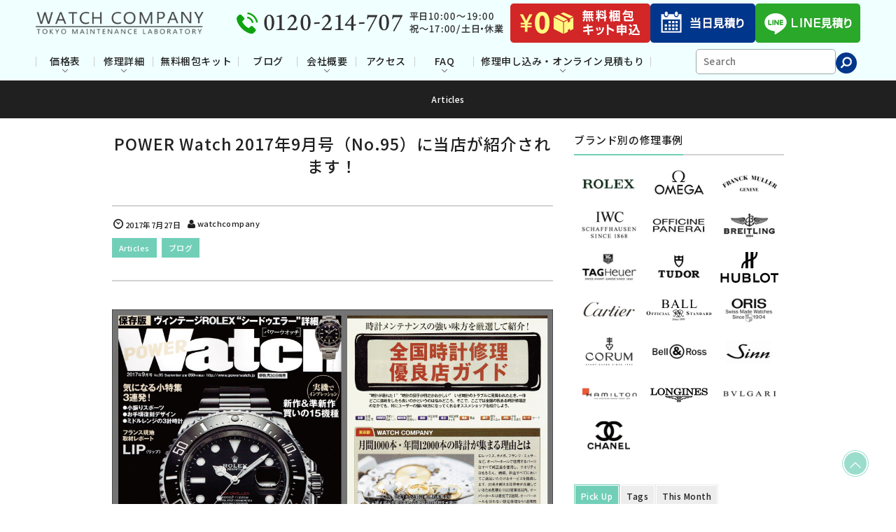

--- FILE ---
content_type: text/html; charset=UTF-8
request_url: https://www.watchcompany.jp/articles/11260/
body_size: 26228
content:
<!DOCTYPE html>
<html lang="ja" class="no-js">
<head prefix="og:http://ogp.me/ns# fb:http://ogp.me/ns/fb# article:http://ogp.me/ns/article#">
<!-- Google Tag Manager -->
<script>(function(w,d,s,l,i){w[l]=w[l]||[];w[l].push({'gtm.start':
new Date().getTime(),event:'gtm.js'});var f=d.getElementsByTagName(s)[0],
j=d.createElement(s),dl=l!='dataLayer'?'&l='+l:'';j.async=true;j.src=
'https://www.googletagmanager.com/gtm.js?id='+i+dl;f.parentNode.insertBefore(j,f);
})(window,document,'script','dataLayer','GTM-5GQK5VS2');</script>
<!-- End Google Tag Manager -->
<meta charset="UTF-8" /><meta http-equiv="X-UA-Compatible" content="IE=Edge,chrome=1" />
<meta name="viewport" content="width=device-width">
<!--<meta name="viewport" content="width=device-width,initial-scale=1,minimum-scale=1,maximum-scale=1,user-scalable=no" />-->
<title>POWER Watch 2017年9月号（No.95）に当店が紹介されます！ | WATCH COMPANYロレックス・オメガ・フランクミュラー などの時計修理・オーバーホール専門店｜WATCH COMPANY</title><meta name="description" content="7月30日に発売されるPOWER Watch2017年9月号（No.95）の【全国時計修理優良店ガイド】の特集に当店が紹介されます！ 時計の仕組みを紹介している連載の【腕時計の教科書】では、クロノグラフ機構について紹介されています。当店のブ..." /><meta property="og:title" content="POWER Watch 2017年9月号（No.95）に当店が紹介されます！" /><meta property="og:type" content="article" /><meta property="og:url" content="https://www.watchcompany.jp/articles/11260/" /><meta property="og:image" content="https://www.watchcompany.jp/wp-content/uploads/2017/07/PW95.jpg" /><meta property="og:description" content="7月30日に発売されるPOWER Watch2017年9月号（No.95）の【全国時計修理優良店ガイド】の特集に当店が紹介されます！ 時計の仕組みを紹介している連載の【腕時計の教科書】では、クロノグラフ機構について紹介されています。当店のブ..." /><link rel="stylesheet" href="https://www.watchcompany.jp/wp-content/themes/dp-graphie/css/style.css?121722" media="screen, print" />
<link rel="stylesheet" href="https://cdn.jsdelivr.net/npm/swiper@8/swiper-bundle.min.css">
<link rel="stylesheet" type="text/css" href="https://www.watchcompany.jp/wp-content/themes/dp-graphie/asset_pc/css/style.css?121722">

<link rel="stylesheet" href="https://www.watchcompany.jp/wp-content/uploads/digipress/graphie/css/visual-custom.css?121722" media="screen, print" />
<link rel="alternate" type="application/rss+xml" title="RSS 2.0" href="https://www.watchcompany.jp/feed/" /><link rel="alternate" type="text/xml" title="RSS .92" href="https://www.watchcompany.jp/feed/rss/" /><link rel="alternate" type="application/atom+xml" title="Atom 0.3" href="https://www.watchcompany.jp/feed/atom/" /><link rel="pingback" href="https://www.watchcompany.jp/xmlrpc.php" />

		<!-- All in One SEO 4.9.3 - aioseo.com -->
	<meta name="robots" content="max-image-preview:large" />
	<meta name="author" content="watchcompany"/>
	<link rel="canonical" href="https://www.watchcompany.jp/articles/11260/" />
	<meta name="generator" content="All in One SEO (AIOSEO) 4.9.3" />
		<script type="application/ld+json" class="aioseo-schema">
			{"@context":"https:\/\/schema.org","@graph":[{"@type":"Article","@id":"https:\/\/www.watchcompany.jp\/articles\/11260\/#article","name":"POWER Watch 2017\u5e749\u6708\u53f7\uff08No.95\uff09\u306b\u5f53\u5e97\u304c\u7d39\u4ecb\u3055\u308c\u307e\u3059\uff01 | WATCH COMPANY","headline":"POWER Watch 2017\u5e749\u6708\u53f7\uff08No.95\uff09\u306b\u5f53\u5e97\u304c\u7d39\u4ecb\u3055\u308c\u307e\u3059\uff01","author":{"@id":"https:\/\/www.watchcompany.jp\/author\/watchcompany\/#author"},"publisher":{"@id":"https:\/\/www.watchcompany.jp\/#organization"},"image":{"@type":"ImageObject","url":"https:\/\/www.watchcompany.jp\/wp-content\/uploads\/2017\/07\/PW95.jpg","width":1000,"height":750},"datePublished":"2017-07-27T11:03:27+09:00","dateModified":"2017-11-02T10:56:49+09:00","inLanguage":"ja","mainEntityOfPage":{"@id":"https:\/\/www.watchcompany.jp\/articles\/11260\/#webpage"},"isPartOf":{"@id":"https:\/\/www.watchcompany.jp\/articles\/11260\/#webpage"},"articleSection":"Articles, \u30d6\u30ed\u30b0"},{"@type":"BreadcrumbList","@id":"https:\/\/www.watchcompany.jp\/articles\/11260\/#breadcrumblist","itemListElement":[{"@type":"ListItem","@id":"https:\/\/www.watchcompany.jp#listItem","position":1,"name":"Home","item":"https:\/\/www.watchcompany.jp","nextItem":{"@type":"ListItem","@id":"https:\/\/www.watchcompany.jp\/category\/articles\/#listItem","name":"Articles"}},{"@type":"ListItem","@id":"https:\/\/www.watchcompany.jp\/category\/articles\/#listItem","position":2,"name":"Articles","item":"https:\/\/www.watchcompany.jp\/category\/articles\/","nextItem":{"@type":"ListItem","@id":"https:\/\/www.watchcompany.jp\/articles\/11260\/#listItem","name":"POWER Watch 2017\u5e749\u6708\u53f7\uff08No.95\uff09\u306b\u5f53\u5e97\u304c\u7d39\u4ecb\u3055\u308c\u307e\u3059\uff01"},"previousItem":{"@type":"ListItem","@id":"https:\/\/www.watchcompany.jp#listItem","name":"Home"}},{"@type":"ListItem","@id":"https:\/\/www.watchcompany.jp\/articles\/11260\/#listItem","position":3,"name":"POWER Watch 2017\u5e749\u6708\u53f7\uff08No.95\uff09\u306b\u5f53\u5e97\u304c\u7d39\u4ecb\u3055\u308c\u307e\u3059\uff01","previousItem":{"@type":"ListItem","@id":"https:\/\/www.watchcompany.jp\/category\/articles\/#listItem","name":"Articles"}}]},{"@type":"Organization","@id":"https:\/\/www.watchcompany.jp\/#organization","name":"WATCH COMPANY","description":"\u30ed\u30ec\u30c3\u30af\u30b9\u30fb\u30aa\u30e1\u30ac\u30fb\u30d5\u30e9\u30f3\u30af\u30df\u30e5\u30e9\u30fc\u306a\u3069\u306e\u6a5f\u68b0\u5f0f\u6642\u8a08\u306e\u30aa\u30fc\u30d0\u30fc\u30db\u30fc\u30eb\u30fb\u4fee\u7406\u5c02\u9580\u5e97\u3067\u3059\u3002  1 \u7d1a\u6642\u8a08\u6280\u80fd\u58eb\u3084\u3001\u5404\u30e1\u30fc\u30ab\u30fc\u4fee\u7406\u90e8\u9580\u51fa\u8eab\u8005\u3092\u4e2d\u5fc3\u306b WATCH COMPANY \u306e\u4fee\u7406\u90e8\u9580\u306f \u7de8\u6210\u3055\u308c\u3066\u3044\u307e\u3059\u3002  \u304a\u5ba2\u69d8\u306e\u304a\u6642\u8a08\u3092 20 \u5e74\u4ee5\u4e0a\u306b\u6e21\u308a\u4fee\u7406\u3057\u3066\u307e\u3044\u308a\u307e\u3057\u305f\u3002  \u5e74\u9593\u7d04 12,000 \u672c\u306e\u6642\u8a08\u4fee\u7406\u5b9f\u7e3e\u3092\u5143\u306b\u3001\u304a\u5ba2\u69d8\u306e\u5927\u5207\u306a\u304a\u6642\u8a08\u3092\u4e00\u751f\u6daf\u5b88\u308a\u307e\u3059\u3002","url":"https:\/\/www.watchcompany.jp\/"},{"@type":"Person","@id":"https:\/\/www.watchcompany.jp\/author\/watchcompany\/#author","url":"https:\/\/www.watchcompany.jp\/author\/watchcompany\/","name":"watchcompany","image":{"@type":"ImageObject","@id":"https:\/\/www.watchcompany.jp\/articles\/11260\/#authorImage","url":"https:\/\/secure.gravatar.com\/avatar\/bd94e50749011902854c9731edbe2d3ad276ec4cf3295c1571dbfc78fc2daac4?s=96&d=mm&r=g","width":96,"height":96,"caption":"watchcompany"}},{"@type":"WebPage","@id":"https:\/\/www.watchcompany.jp\/articles\/11260\/#webpage","url":"https:\/\/www.watchcompany.jp\/articles\/11260\/","name":"POWER Watch 2017\u5e749\u6708\u53f7\uff08No.95\uff09\u306b\u5f53\u5e97\u304c\u7d39\u4ecb\u3055\u308c\u307e\u3059\uff01 | WATCH COMPANY","inLanguage":"ja","isPartOf":{"@id":"https:\/\/www.watchcompany.jp\/#website"},"breadcrumb":{"@id":"https:\/\/www.watchcompany.jp\/articles\/11260\/#breadcrumblist"},"author":{"@id":"https:\/\/www.watchcompany.jp\/author\/watchcompany\/#author"},"creator":{"@id":"https:\/\/www.watchcompany.jp\/author\/watchcompany\/#author"},"image":{"@type":"ImageObject","url":"https:\/\/www.watchcompany.jp\/wp-content\/uploads\/2017\/07\/PW95.jpg","@id":"https:\/\/www.watchcompany.jp\/articles\/11260\/#mainImage","width":1000,"height":750},"primaryImageOfPage":{"@id":"https:\/\/www.watchcompany.jp\/articles\/11260\/#mainImage"},"datePublished":"2017-07-27T11:03:27+09:00","dateModified":"2017-11-02T10:56:49+09:00"},{"@type":"WebSite","@id":"https:\/\/www.watchcompany.jp\/#website","url":"https:\/\/www.watchcompany.jp\/","name":"WATCH COMPANY","description":"\u30ed\u30ec\u30c3\u30af\u30b9\u30fb\u30aa\u30e1\u30ac\u30fb\u30d5\u30e9\u30f3\u30af\u30df\u30e5\u30e9\u30fc\u306a\u3069\u306e\u6a5f\u68b0\u5f0f\u6642\u8a08\u306e\u30aa\u30fc\u30d0\u30fc\u30db\u30fc\u30eb\u30fb\u4fee\u7406\u5c02\u9580\u5e97\u3067\u3059\u3002  1 \u7d1a\u6642\u8a08\u6280\u80fd\u58eb\u3084\u3001\u5404\u30e1\u30fc\u30ab\u30fc\u4fee\u7406\u90e8\u9580\u51fa\u8eab\u8005\u3092\u4e2d\u5fc3\u306b WATCH COMPANY \u306e\u4fee\u7406\u90e8\u9580\u306f \u7de8\u6210\u3055\u308c\u3066\u3044\u307e\u3059\u3002  \u304a\u5ba2\u69d8\u306e\u304a\u6642\u8a08\u3092 20 \u5e74\u4ee5\u4e0a\u306b\u6e21\u308a\u4fee\u7406\u3057\u3066\u307e\u3044\u308a\u307e\u3057\u305f\u3002  \u5e74\u9593\u7d04 12,000 \u672c\u306e\u6642\u8a08\u4fee\u7406\u5b9f\u7e3e\u3092\u5143\u306b\u3001\u304a\u5ba2\u69d8\u306e\u5927\u5207\u306a\u304a\u6642\u8a08\u3092\u4e00\u751f\u6daf\u5b88\u308a\u307e\u3059\u3002","inLanguage":"ja","publisher":{"@id":"https:\/\/www.watchcompany.jp\/#organization"}}]}
		</script>
		<!-- All in One SEO -->

<link rel='dns-prefetch' href='//translate.google.com' />
<link rel="alternate" title="oEmbed (JSON)" type="application/json+oembed" href="https://www.watchcompany.jp/wp-json/oembed/1.0/embed?url=https%3A%2F%2Fwww.watchcompany.jp%2Farticles%2F11260%2F" />
<link rel="alternate" title="oEmbed (XML)" type="text/xml+oembed" href="https://www.watchcompany.jp/wp-json/oembed/1.0/embed?url=https%3A%2F%2Fwww.watchcompany.jp%2Farticles%2F11260%2F&#038;format=xml" />
<style id='wp-img-auto-sizes-contain-inline-css' type='text/css'>
img:is([sizes=auto i],[sizes^="auto," i]){contain-intrinsic-size:3000px 1500px}
/*# sourceURL=wp-img-auto-sizes-contain-inline-css */
</style>
<style id='wp-emoji-styles-inline-css' type='text/css'>

	img.wp-smiley, img.emoji {
		display: inline !important;
		border: none !important;
		box-shadow: none !important;
		height: 1em !important;
		width: 1em !important;
		margin: 0 0.07em !important;
		vertical-align: -0.1em !important;
		background: none !important;
		padding: 0 !important;
	}
/*# sourceURL=wp-emoji-styles-inline-css */
</style>
<style id='wp-block-library-inline-css' type='text/css'>
:root{--wp-block-synced-color:#7a00df;--wp-block-synced-color--rgb:122,0,223;--wp-bound-block-color:var(--wp-block-synced-color);--wp-editor-canvas-background:#ddd;--wp-admin-theme-color:#007cba;--wp-admin-theme-color--rgb:0,124,186;--wp-admin-theme-color-darker-10:#006ba1;--wp-admin-theme-color-darker-10--rgb:0,107,160.5;--wp-admin-theme-color-darker-20:#005a87;--wp-admin-theme-color-darker-20--rgb:0,90,135;--wp-admin-border-width-focus:2px}@media (min-resolution:192dpi){:root{--wp-admin-border-width-focus:1.5px}}.wp-element-button{cursor:pointer}:root .has-very-light-gray-background-color{background-color:#eee}:root .has-very-dark-gray-background-color{background-color:#313131}:root .has-very-light-gray-color{color:#eee}:root .has-very-dark-gray-color{color:#313131}:root .has-vivid-green-cyan-to-vivid-cyan-blue-gradient-background{background:linear-gradient(135deg,#00d084,#0693e3)}:root .has-purple-crush-gradient-background{background:linear-gradient(135deg,#34e2e4,#4721fb 50%,#ab1dfe)}:root .has-hazy-dawn-gradient-background{background:linear-gradient(135deg,#faaca8,#dad0ec)}:root .has-subdued-olive-gradient-background{background:linear-gradient(135deg,#fafae1,#67a671)}:root .has-atomic-cream-gradient-background{background:linear-gradient(135deg,#fdd79a,#004a59)}:root .has-nightshade-gradient-background{background:linear-gradient(135deg,#330968,#31cdcf)}:root .has-midnight-gradient-background{background:linear-gradient(135deg,#020381,#2874fc)}:root{--wp--preset--font-size--normal:16px;--wp--preset--font-size--huge:42px}.has-regular-font-size{font-size:1em}.has-larger-font-size{font-size:2.625em}.has-normal-font-size{font-size:var(--wp--preset--font-size--normal)}.has-huge-font-size{font-size:var(--wp--preset--font-size--huge)}.has-text-align-center{text-align:center}.has-text-align-left{text-align:left}.has-text-align-right{text-align:right}.has-fit-text{white-space:nowrap!important}#end-resizable-editor-section{display:none}.aligncenter{clear:both}.items-justified-left{justify-content:flex-start}.items-justified-center{justify-content:center}.items-justified-right{justify-content:flex-end}.items-justified-space-between{justify-content:space-between}.screen-reader-text{border:0;clip-path:inset(50%);height:1px;margin:-1px;overflow:hidden;padding:0;position:absolute;width:1px;word-wrap:normal!important}.screen-reader-text:focus{background-color:#ddd;clip-path:none;color:#444;display:block;font-size:1em;height:auto;left:5px;line-height:normal;padding:15px 23px 14px;text-decoration:none;top:5px;width:auto;z-index:100000}html :where(.has-border-color){border-style:solid}html :where([style*=border-top-color]){border-top-style:solid}html :where([style*=border-right-color]){border-right-style:solid}html :where([style*=border-bottom-color]){border-bottom-style:solid}html :where([style*=border-left-color]){border-left-style:solid}html :where([style*=border-width]){border-style:solid}html :where([style*=border-top-width]){border-top-style:solid}html :where([style*=border-right-width]){border-right-style:solid}html :where([style*=border-bottom-width]){border-bottom-style:solid}html :where([style*=border-left-width]){border-left-style:solid}html :where(img[class*=wp-image-]){height:auto;max-width:100%}:where(figure){margin:0 0 1em}html :where(.is-position-sticky){--wp-admin--admin-bar--position-offset:var(--wp-admin--admin-bar--height,0px)}@media screen and (max-width:600px){html :where(.is-position-sticky){--wp-admin--admin-bar--position-offset:0px}}

/*# sourceURL=wp-block-library-inline-css */
</style><style id='global-styles-inline-css' type='text/css'>
:root{--wp--preset--aspect-ratio--square: 1;--wp--preset--aspect-ratio--4-3: 4/3;--wp--preset--aspect-ratio--3-4: 3/4;--wp--preset--aspect-ratio--3-2: 3/2;--wp--preset--aspect-ratio--2-3: 2/3;--wp--preset--aspect-ratio--16-9: 16/9;--wp--preset--aspect-ratio--9-16: 9/16;--wp--preset--color--black: #000000;--wp--preset--color--cyan-bluish-gray: #abb8c3;--wp--preset--color--white: #ffffff;--wp--preset--color--pale-pink: #f78da7;--wp--preset--color--vivid-red: #cf2e2e;--wp--preset--color--luminous-vivid-orange: #ff6900;--wp--preset--color--luminous-vivid-amber: #fcb900;--wp--preset--color--light-green-cyan: #7bdcb5;--wp--preset--color--vivid-green-cyan: #00d084;--wp--preset--color--pale-cyan-blue: #8ed1fc;--wp--preset--color--vivid-cyan-blue: #0693e3;--wp--preset--color--vivid-purple: #9b51e0;--wp--preset--gradient--vivid-cyan-blue-to-vivid-purple: linear-gradient(135deg,rgb(6,147,227) 0%,rgb(155,81,224) 100%);--wp--preset--gradient--light-green-cyan-to-vivid-green-cyan: linear-gradient(135deg,rgb(122,220,180) 0%,rgb(0,208,130) 100%);--wp--preset--gradient--luminous-vivid-amber-to-luminous-vivid-orange: linear-gradient(135deg,rgb(252,185,0) 0%,rgb(255,105,0) 100%);--wp--preset--gradient--luminous-vivid-orange-to-vivid-red: linear-gradient(135deg,rgb(255,105,0) 0%,rgb(207,46,46) 100%);--wp--preset--gradient--very-light-gray-to-cyan-bluish-gray: linear-gradient(135deg,rgb(238,238,238) 0%,rgb(169,184,195) 100%);--wp--preset--gradient--cool-to-warm-spectrum: linear-gradient(135deg,rgb(74,234,220) 0%,rgb(151,120,209) 20%,rgb(207,42,186) 40%,rgb(238,44,130) 60%,rgb(251,105,98) 80%,rgb(254,248,76) 100%);--wp--preset--gradient--blush-light-purple: linear-gradient(135deg,rgb(255,206,236) 0%,rgb(152,150,240) 100%);--wp--preset--gradient--blush-bordeaux: linear-gradient(135deg,rgb(254,205,165) 0%,rgb(254,45,45) 50%,rgb(107,0,62) 100%);--wp--preset--gradient--luminous-dusk: linear-gradient(135deg,rgb(255,203,112) 0%,rgb(199,81,192) 50%,rgb(65,88,208) 100%);--wp--preset--gradient--pale-ocean: linear-gradient(135deg,rgb(255,245,203) 0%,rgb(182,227,212) 50%,rgb(51,167,181) 100%);--wp--preset--gradient--electric-grass: linear-gradient(135deg,rgb(202,248,128) 0%,rgb(113,206,126) 100%);--wp--preset--gradient--midnight: linear-gradient(135deg,rgb(2,3,129) 0%,rgb(40,116,252) 100%);--wp--preset--font-size--small: 13px;--wp--preset--font-size--medium: 20px;--wp--preset--font-size--large: 36px;--wp--preset--font-size--x-large: 42px;--wp--preset--spacing--20: 0.44rem;--wp--preset--spacing--30: 0.67rem;--wp--preset--spacing--40: 1rem;--wp--preset--spacing--50: 1.5rem;--wp--preset--spacing--60: 2.25rem;--wp--preset--spacing--70: 3.38rem;--wp--preset--spacing--80: 5.06rem;--wp--preset--shadow--natural: 6px 6px 9px rgba(0, 0, 0, 0.2);--wp--preset--shadow--deep: 12px 12px 50px rgba(0, 0, 0, 0.4);--wp--preset--shadow--sharp: 6px 6px 0px rgba(0, 0, 0, 0.2);--wp--preset--shadow--outlined: 6px 6px 0px -3px rgb(255, 255, 255), 6px 6px rgb(0, 0, 0);--wp--preset--shadow--crisp: 6px 6px 0px rgb(0, 0, 0);}:where(.is-layout-flex){gap: 0.5em;}:where(.is-layout-grid){gap: 0.5em;}body .is-layout-flex{display: flex;}.is-layout-flex{flex-wrap: wrap;align-items: center;}.is-layout-flex > :is(*, div){margin: 0;}body .is-layout-grid{display: grid;}.is-layout-grid > :is(*, div){margin: 0;}:where(.wp-block-columns.is-layout-flex){gap: 2em;}:where(.wp-block-columns.is-layout-grid){gap: 2em;}:where(.wp-block-post-template.is-layout-flex){gap: 1.25em;}:where(.wp-block-post-template.is-layout-grid){gap: 1.25em;}.has-black-color{color: var(--wp--preset--color--black) !important;}.has-cyan-bluish-gray-color{color: var(--wp--preset--color--cyan-bluish-gray) !important;}.has-white-color{color: var(--wp--preset--color--white) !important;}.has-pale-pink-color{color: var(--wp--preset--color--pale-pink) !important;}.has-vivid-red-color{color: var(--wp--preset--color--vivid-red) !important;}.has-luminous-vivid-orange-color{color: var(--wp--preset--color--luminous-vivid-orange) !important;}.has-luminous-vivid-amber-color{color: var(--wp--preset--color--luminous-vivid-amber) !important;}.has-light-green-cyan-color{color: var(--wp--preset--color--light-green-cyan) !important;}.has-vivid-green-cyan-color{color: var(--wp--preset--color--vivid-green-cyan) !important;}.has-pale-cyan-blue-color{color: var(--wp--preset--color--pale-cyan-blue) !important;}.has-vivid-cyan-blue-color{color: var(--wp--preset--color--vivid-cyan-blue) !important;}.has-vivid-purple-color{color: var(--wp--preset--color--vivid-purple) !important;}.has-black-background-color{background-color: var(--wp--preset--color--black) !important;}.has-cyan-bluish-gray-background-color{background-color: var(--wp--preset--color--cyan-bluish-gray) !important;}.has-white-background-color{background-color: var(--wp--preset--color--white) !important;}.has-pale-pink-background-color{background-color: var(--wp--preset--color--pale-pink) !important;}.has-vivid-red-background-color{background-color: var(--wp--preset--color--vivid-red) !important;}.has-luminous-vivid-orange-background-color{background-color: var(--wp--preset--color--luminous-vivid-orange) !important;}.has-luminous-vivid-amber-background-color{background-color: var(--wp--preset--color--luminous-vivid-amber) !important;}.has-light-green-cyan-background-color{background-color: var(--wp--preset--color--light-green-cyan) !important;}.has-vivid-green-cyan-background-color{background-color: var(--wp--preset--color--vivid-green-cyan) !important;}.has-pale-cyan-blue-background-color{background-color: var(--wp--preset--color--pale-cyan-blue) !important;}.has-vivid-cyan-blue-background-color{background-color: var(--wp--preset--color--vivid-cyan-blue) !important;}.has-vivid-purple-background-color{background-color: var(--wp--preset--color--vivid-purple) !important;}.has-black-border-color{border-color: var(--wp--preset--color--black) !important;}.has-cyan-bluish-gray-border-color{border-color: var(--wp--preset--color--cyan-bluish-gray) !important;}.has-white-border-color{border-color: var(--wp--preset--color--white) !important;}.has-pale-pink-border-color{border-color: var(--wp--preset--color--pale-pink) !important;}.has-vivid-red-border-color{border-color: var(--wp--preset--color--vivid-red) !important;}.has-luminous-vivid-orange-border-color{border-color: var(--wp--preset--color--luminous-vivid-orange) !important;}.has-luminous-vivid-amber-border-color{border-color: var(--wp--preset--color--luminous-vivid-amber) !important;}.has-light-green-cyan-border-color{border-color: var(--wp--preset--color--light-green-cyan) !important;}.has-vivid-green-cyan-border-color{border-color: var(--wp--preset--color--vivid-green-cyan) !important;}.has-pale-cyan-blue-border-color{border-color: var(--wp--preset--color--pale-cyan-blue) !important;}.has-vivid-cyan-blue-border-color{border-color: var(--wp--preset--color--vivid-cyan-blue) !important;}.has-vivid-purple-border-color{border-color: var(--wp--preset--color--vivid-purple) !important;}.has-vivid-cyan-blue-to-vivid-purple-gradient-background{background: var(--wp--preset--gradient--vivid-cyan-blue-to-vivid-purple) !important;}.has-light-green-cyan-to-vivid-green-cyan-gradient-background{background: var(--wp--preset--gradient--light-green-cyan-to-vivid-green-cyan) !important;}.has-luminous-vivid-amber-to-luminous-vivid-orange-gradient-background{background: var(--wp--preset--gradient--luminous-vivid-amber-to-luminous-vivid-orange) !important;}.has-luminous-vivid-orange-to-vivid-red-gradient-background{background: var(--wp--preset--gradient--luminous-vivid-orange-to-vivid-red) !important;}.has-very-light-gray-to-cyan-bluish-gray-gradient-background{background: var(--wp--preset--gradient--very-light-gray-to-cyan-bluish-gray) !important;}.has-cool-to-warm-spectrum-gradient-background{background: var(--wp--preset--gradient--cool-to-warm-spectrum) !important;}.has-blush-light-purple-gradient-background{background: var(--wp--preset--gradient--blush-light-purple) !important;}.has-blush-bordeaux-gradient-background{background: var(--wp--preset--gradient--blush-bordeaux) !important;}.has-luminous-dusk-gradient-background{background: var(--wp--preset--gradient--luminous-dusk) !important;}.has-pale-ocean-gradient-background{background: var(--wp--preset--gradient--pale-ocean) !important;}.has-electric-grass-gradient-background{background: var(--wp--preset--gradient--electric-grass) !important;}.has-midnight-gradient-background{background: var(--wp--preset--gradient--midnight) !important;}.has-small-font-size{font-size: var(--wp--preset--font-size--small) !important;}.has-medium-font-size{font-size: var(--wp--preset--font-size--medium) !important;}.has-large-font-size{font-size: var(--wp--preset--font-size--large) !important;}.has-x-large-font-size{font-size: var(--wp--preset--font-size--x-large) !important;}
/*# sourceURL=global-styles-inline-css */
</style>

<style id='classic-theme-styles-inline-css' type='text/css'>
/*! This file is auto-generated */
.wp-block-button__link{color:#fff;background-color:#32373c;border-radius:9999px;box-shadow:none;text-decoration:none;padding:calc(.667em + 2px) calc(1.333em + 2px);font-size:1.125em}.wp-block-file__button{background:#32373c;color:#fff;text-decoration:none}
/*# sourceURL=/wp-includes/css/classic-themes.min.css */
</style>
<link rel='stylesheet' id='contact-form-7-css' href='https://www.watchcompany.jp/wp-content/plugins/contact-form-7/includes/css/styles.css?ver=6.1.4' type='text/css' media='all' />
<link rel='stylesheet' id='google-language-translator-css' href='https://www.watchcompany.jp/wp-content/plugins/google-language-translator/css/style.css?ver=6.0.20' type='text/css' media='' />
<link rel='stylesheet' id='whats-new-style-css' href='https://www.watchcompany.jp/wp-content/plugins/whats-new-genarator/whats-new.css?ver=1.11.2' type='text/css' media='all' />
<link rel='stylesheet' id='slimbox2-css' href='https://www.watchcompany.jp/wp-content/plugins/wp-slimbox2/css/slimbox2.css?ver=1.1' type='text/css' media='screen' />
<script type="text/javascript" src="https://www.watchcompany.jp/wp-includes/js/jquery/jquery.min.js?ver=3.7.1" id="jquery-core-js"></script>
<script type="text/javascript" src="https://www.watchcompany.jp/wp-includes/js/jquery/jquery-migrate.min.js?ver=3.4.1" id="jquery-migrate-js"></script>
<script type="text/javascript" src="https://www.watchcompany.jp/wp-content/themes/dp-graphie/inc/js/jquery/jquery.easing-min.js?ver=6.9" id="easing-js"></script>
<script type="text/javascript" src="https://www.watchcompany.jp/wp-includes/js/imagesloaded.min.js?ver=5.0.0" id="imagesloaded-js"></script>
<script type="text/javascript" src="https://www.watchcompany.jp/wp-content/themes/dp-graphie/inc/js/theme-import.min.js?ver=20250715023514" id="dp-js-js"></script>
<script type="text/javascript" src="https://www.watchcompany.jp/wp-content/plugins/wp-slimbox2/javascript/slimbox2.js?ver=2.04" id="slimbox2-js"></script>
<script type="text/javascript" id="slimbox2_autoload-js-extra">
/* <![CDATA[ */
var slimbox2_options = {"autoload":"1","overlayColor":"#000000","loop":"","overlayOpacity":"0.8","overlayFadeDuration":"400","resizeDuration":"400","resizeEasing":"swing","initialWidth":"250","initialHeight":"250","imageFadeDuration":"400","captionAnimationDuration":"400","caption":"el.title || el.firstChild.alt || el.firstChild.title || el.href || el.href","url":"1","selector":"div.entry-content, div.gallery, div.entry, div.post, div#page, body","counterText":"Image {x} of {y}","closeKeys":"27,88,67","previousKeys":"37,80","nextKeys":"39,78","prev":"https://www.watchcompany.jp/wp-content/plugins/wp-slimbox2/images/default/prevlabel.gif","next":"https://www.watchcompany.jp/wp-content/plugins/wp-slimbox2/images/default/nextlabel.gif","close":"https://www.watchcompany.jp/wp-content/plugins/wp-slimbox2/images/default/closelabel.gif","picasaweb":"","flickr":"","mobile":""};
//# sourceURL=slimbox2_autoload-js-extra
/* ]]> */
</script>
<script type="text/javascript" src="https://www.watchcompany.jp/wp-content/plugins/wp-slimbox2/javascript/slimbox2_autoload.js?ver=1.0.4b" id="slimbox2_autoload-js"></script>
<link rel="https://api.w.org/" href="https://www.watchcompany.jp/wp-json/" /><link rel="alternate" title="JSON" type="application/json" href="https://www.watchcompany.jp/wp-json/wp/v2/posts/11260" /><link rel="EditURI" type="application/rsd+xml" title="RSD" href="https://www.watchcompany.jp/xmlrpc.php?rsd" />
<link rel='shortlink' href='https://www.watchcompany.jp/?p=11260' />
<style>
		#category-posts-2-internal ul {padding: 0;}
#category-posts-2-internal .cat-post-item img {max-width: initial; max-height: initial; margin: initial;}
#category-posts-2-internal .cat-post-author {margin-bottom: 0;}
#category-posts-2-internal .cat-post-thumbnail {margin: 5px 10px 5px 0;}
#category-posts-2-internal .cat-post-item:before {content: ""; clear: both;}
#category-posts-2-internal .cat-post-excerpt-more {display: inline-block;}
#category-posts-2-internal .cat-post-item {list-style: none; margin: 3px 0 10px; padding: 3px 0;}
#category-posts-2-internal .cat-post-current .cat-post-title {font-weight: bold; text-transform: uppercase;}
#category-posts-2-internal [class*=cat-post-tax] {font-size: 0.85em;}
#category-posts-2-internal [class*=cat-post-tax] * {display:inline-block;}
#category-posts-2-internal .cat-post-item:after {content: ""; display: table;	clear: both;}
#category-posts-2-internal .cat-post-item .cat-post-title {overflow: hidden;text-overflow: ellipsis;white-space: initial;display: -webkit-box;-webkit-line-clamp: 2;-webkit-box-orient: vertical;padding-bottom: 0 !important;}
#category-posts-2-internal .cat-post-item:after {content: ""; display: table;	clear: both;}
#category-posts-2-internal .cat-post-thumbnail {display:block; float:left; margin:5px 10px 5px 0;}
#category-posts-2-internal .cat-post-crop {overflow:hidden;display:block;}
#category-posts-2-internal p {margin:5px 0 0 0}
#category-posts-2-internal li > div {margin:5px 0 0 0; clear:both;}
#category-posts-2-internal .dashicons {vertical-align:middle;}
#category-posts-2-internal .cat-post-thumbnail .cat-post-crop img {height: 225px;}
#category-posts-2-internal .cat-post-thumbnail .cat-post-crop img {width: 300px;}
#category-posts-2-internal .cat-post-thumbnail .cat-post-crop img {object-fit: cover; max-width: 100%; display: block;}
#category-posts-2-internal .cat-post-thumbnail .cat-post-crop-not-supported img {width: 100%;}
#category-posts-2-internal .cat-post-thumbnail {max-width:100%;}
#category-posts-2-internal .cat-post-item img {margin: initial;}
</style>
		<!-- Favicon Rotator -->
<link rel="shortcut icon" href="https://www.watchcompany.jp/wp-content/uploads/2014/09/animated_favicon1.gif" />
<link rel="apple-touch-icon-precomposed" href="https://www.watchcompany.jp/wp-content/uploads/2014/09/animated_favicon11.gif" />
<!-- End Favicon Rotator -->
<style>#google_language_translator{width:auto!important;}div.skiptranslate.goog-te-gadget{display:inline!important;}.goog-tooltip{display: none!important;}.goog-tooltip:hover{display: none!important;}.goog-text-highlight{background-color:transparent!important;border:none!important;box-shadow:none!important;}#google_language_translator{display:none;}div.skiptranslate{display:none!important;}body{top:0px!important;}#goog-gt-{display:none!important;}font font{background-color:transparent!important;box-shadow:none!important;position:initial!important;}</style><meta name="TagPages" content="1.64"/>
		<style type="text/css" id="wp-custom-css">
			/*
カスタム CSS へようこそ!

CSS (カスケーディングスタイルシート)
は、ブラウザに対し Web
ページの表示方法を指定するためのコードです。このコメントを削除し、カスタマイズを始めることができます。

デフォルトでは、ここで指定したカスタムスタイルはテーマのスタイルシートが読み込まれた後に追加されます。つまり、デフォルトの
CSS
ルールを上書きできるということです。テーマのスタイルシートの内容をここにコピーする必要はありません。追加したい内容だけを書き込んでください。
*/
.side_brand_icon ul li {
	width: 100px !important;
	float: left !important;
}

.voice {
	width: 100%;
	border-radius: 8px;
	-webkit-border-radius: 8px;
	border: solid 1px #E4E4E4;
	-webkit-box-shadow: 1px 2px 2px 3px #CCCCCC;
	-moz-box-shadow: 1px 2px 2px 3px #CCCCCC;
	box-shadow: 1px 2px 2px 3px #CCCCCC;
	font-family: "游明朝", YuMincho, "ヒラギノ明朝 ProN W3", "Hiragino Mincho ProN", "HG明朝E", "ＭＳ Ｐ明朝", "ＭＳ 明朝", serif;
	margin-bottom: 40px;
}

.voice h2 {
	font-size: 16px;
	color: #5F5F5F;
	border-color: #E4E4E4 !important;
	line-height: 170%;
	padding: 10px;
	margin: 0;
	background: #E4E4E4;
	-webkit-border-top-right-radius: 6px;
	-webkit-border-top-left-radius: 6px;
	border-top-right-radius: 6px;
	border-top-left-radius: 6px;
	font-family: "ＭＳ Ｐゴシック", "MS PGothic", sans-serif;
}

.voice p {
	margin: 15px;
	padding: 0 !important;
	line-height: 190%;
}

.voice .blue {
	padding: 9px 6px 6px;
	margin: 0 15px 20px;
	background: #FFE9E9;
	color: #333333;
	-webkit-border-top-right-radius: 6px;
	-webkit-border-top-left-radius: 6px;
	-webkit-border-bottom-right-radius: 6px;
	-webkit-border-bottom-left-radius: 6px;
	border-top-right-radius: 6px;
	border-top-left-radius: 6px;
	border-bottom-right-radius: 6px;
	border-bottom-left-radius: 6px;
	font-size: 15px;
}

.ggmap {
	position: relative;
	padding-bottom: 56.25%;
	padding-top: 30px;
	height: 0;
	overflow: hidden;
}

.ggmap iframe,
.ggmap object,
.ggmap embed {
	position: absolute;
	top: 0;
	left: 0;
	width: 100%;
	height: 100%;
}

table.social_table td {
	border:0;
}		</style>
		<script src="//statics.a8.net/a8sales/a8sales.js"></script><!--[if lt IE 9]><script src="https://www.watchcompany.jp/wp-content/themes/dp-graphie/inc/js/html5shiv-min.js"></script><script src="https://www.watchcompany.jp/wp-content/themes/dp-graphie/inc/js/selectivizr-min.js"></script><![endif]-->
	
	
<!-- Google tag (gtag.js) -->
<script async src="https://www.googletagmanager.com/gtag/js?id=G-8VGMZFSNN4"></script>
<script>
  window.dataLayer = window.dataLayer || [];
  function gtag(){dataLayer.push(arguments);}
  gtag('js', new Date());

  gtag('config', 'G-8VGMZFSNN4');
</script>
	
	
</head>
<body data-rsssl=1 id="main-body" class="wp-singular post-template-default single single-post postid-11260 single-format-standard wp-theme-dp-graphie">
	<!-- Google Tag Manager (noscript) -->
<noscript><iframe src="https://www.googletagmanager.com/ns.html?id=GTM-5GQK5VS2"
height="0" width="0" style="display:none;visibility:hidden"></iframe></noscript>
<!-- End Google Tag Manager (noscript) -->

<div id="header_container" class="header_container pos_fixed">
    <header class="pc_header">
        <div class="wrap">
            <div class="header_over">
                <h1>
                    <a href="/"><img src="https://www.watchcompany.jp/wp-content/themes/dp-graphie/asset_pc/images/common/logo.png?121722" alt="WATCH COMPANY - ロレックス・オメガ・フランクミュラー等の機械式時計 オーバーホール・修理専門店" scale="0"></a>
                </h1>

                <div class="header_over_right">
                    <div class="boxes box_tel">
                        <a href="tel:0120214707"><img src="https://www.watchcompany.jp/wp-content/themes/dp-graphie/asset_pc/images/common/head_call.png?121722" alt="電話番号：0120214707"></a>
                    </div>
                    <div class="boxes">
                        <a href="/修理申込（梱包キットのご依頼）/"><img src="https://www.watchcompany.jp/wp-content/themes/dp-graphie/asset_pc/images/common/head_btn01.png?121722" alt="0円 無料梱包キット申込"></a>
                    </div>
                    <div class="boxes">
                        <a href="/ご来店による当日見積り/"><img src="https://www.watchcompany.jp/wp-content/themes/dp-graphie/asset_pc/images/common/head_btn02.png?121722" alt="当日見積り"></a>
                    </div>
                    <div class="boxes">
                        <a href="/line_overhaul_mitsumori/"><img src="https://www.watchcompany.jp/wp-content/themes/dp-graphie/asset_pc/images/common/head_btn03.png?121722" alt="LINE見積り"></a>
                    </div>
                </div>
            </div>

            <div id="global_menu">
<nav id="global_menu_nav"><ul id="global_menu_ul" class=""><li id="menu-item-2947" class="menu-item menu-item-type-custom menu-item-object-custom menu-item-has-children"><span class="gnav-bd"></span><a href="/価格表/">価格表</a>
<ul class="sub-menu">
	<li id="menu-item-3125" class="menu-item menu-item-type-post_type menu-item-object-page"><a href="https://www.watchcompany.jp/%e4%be%a1%e6%a0%bc%e8%a1%a8/">修理料金</a></li>
	<li id="menu-item-17390" class="menu-item menu-item-type-post_type menu-item-object-page"><a href="https://www.watchcompany.jp/%e3%83%ad%e3%83%ac%e3%83%83%e3%82%af%e3%82%b9%ef%bc%88rolex%ef%bc%89%e4%bf%ae%e7%90%86%e3%81%ae%e3%81%94%e6%a1%88%e5%86%85/">ロレックス</a></li>
	<li id="menu-item-17391" class="menu-item menu-item-type-post_type menu-item-object-page"><a href="https://www.watchcompany.jp/%e3%82%aa%e3%83%a1%e3%82%ac%ef%bc%88omega%ef%bc%89%e4%bf%ae%e7%90%86%e3%81%ae%e3%81%94%e6%a1%88%e5%86%85/">オメガ</a></li>
	<li id="menu-item-17392" class="menu-item menu-item-type-post_type menu-item-object-page"><a href="https://www.watchcompany.jp/%e3%83%95%e3%83%a9%e3%83%b3%e3%82%af%e3%83%9f%e3%83%a5%e3%83%a9%e3%83%bc%ef%bc%88franck-muller%ef%bc%89%e4%bf%ae%e7%90%86%e3%81%ae%e3%81%94%e6%a1%88%e5%86%85/">フランクミュラー</a></li>
	<li id="menu-item-17393" class="menu-item menu-item-type-post_type menu-item-object-page"><a href="https://www.watchcompany.jp/%e3%82%a4%e3%83%b3%e3%82%bf%e3%83%bc%e3%83%8a%e3%82%b7%e3%83%a7%e3%83%8a%e3%83%ab%e3%82%a6%e3%82%a9%e3%83%83%e3%83%81%e3%82%ab%e3%83%b3%e3%83%91%e3%83%8b%e3%83%bc%ef%bc%88iwc%ef%bc%89/">IWC</a></li>
	<li id="menu-item-17394" class="menu-item menu-item-type-post_type menu-item-object-page"><a href="https://www.watchcompany.jp/%e3%83%91%e3%83%8d%e3%83%a9%e3%82%a4%ef%bc%88panerai%ef%bc%89%e4%bf%ae%e7%90%86%e3%81%ae%e3%81%94%e6%a1%88%e5%86%85/">パネライ</a></li>
	<li id="menu-item-17395" class="menu-item menu-item-type-post_type menu-item-object-page"><a href="https://www.watchcompany.jp/%e3%83%96%e3%83%a9%e3%82%a4%e3%83%88%e3%83%aa%e3%83%b3%e3%82%b0%ef%bc%88breitling%ef%bc%89%e4%bf%ae%e7%90%86%e3%81%ae%e3%81%94%e6%a1%88%e5%86%85/">ブライトリング</a></li>
	<li id="menu-item-17396" class="menu-item menu-item-type-post_type menu-item-object-page"><a href="https://www.watchcompany.jp/%e3%82%bf%e3%82%b0%e3%83%9b%e3%82%a4%e3%83%a4%e3%83%bc%ef%bc%88tag-heuer%ef%bc%89%e4%bf%ae%e7%90%86%e3%81%ae%e3%81%94%e6%a1%88%e5%86%85/">タグホイヤー</a></li>
	<li id="menu-item-17397" class="menu-item menu-item-type-post_type menu-item-object-page"><a href="https://www.watchcompany.jp/%e3%83%81%e3%83%a5%e3%83%bc%e3%83%89%e3%83%ab%ef%bc%88tudor%ef%bc%89%e3%80%80%e4%bf%ae%e7%90%86%e3%81%ae%e3%81%94%e6%a1%88%e5%86%85/">チューダー・チュードル</a></li>
	<li id="menu-item-17398" class="menu-item menu-item-type-post_type menu-item-object-page"><a href="https://www.watchcompany.jp/%e3%82%a6%e3%83%96%e3%83%ad%ef%bc%88hublot%ef%bc%89%e3%80%80%e4%bf%ae%e7%90%86%e3%83%bb%e3%82%aa%e3%83%bc%e3%83%90%e3%83%bc%e3%83%9b%e3%83%bc%e3%83%ab%e5%ae%9f%e7%b8%be/">ウブロ</a></li>
	<li id="menu-item-17399" class="menu-item menu-item-type-post_type menu-item-object-page"><a href="https://www.watchcompany.jp/%e3%82%ab%e3%83%ab%e3%83%86%e3%82%a3%e3%82%a8%ef%bc%88cartier%ef%bc%89%e4%bf%ae%e7%90%86%e3%81%ae%e3%81%94%e6%a1%88%e5%86%85/">カルティエ</a></li>
	<li id="menu-item-17400" class="menu-item menu-item-type-post_type menu-item-object-page"><a href="https://www.watchcompany.jp/%e3%83%9c%e3%83%bc%e3%83%ab%e3%82%a6%e3%82%a9%e3%83%83%e3%83%81%ef%bc%88ball%ef%bc%89%e3%80%80%e4%bf%ae%e7%90%86%e3%83%bb%e3%82%aa%e3%83%bc%e3%83%90%e3%83%bc%e3%83%9b%e3%83%bc%e3%83%ab%e5%ae%9f/">ボールウォッチ</a></li>
	<li id="menu-item-17401" class="menu-item menu-item-type-post_type menu-item-object-page"><a href="https://www.watchcompany.jp/%e3%82%aa%e3%83%aa%e3%82%b9%ef%bc%88oris%ef%bc%89%e3%80%80%e4%bf%ae%e7%90%86%e3%83%bb%e3%82%aa%e3%83%bc%e3%83%90%e3%83%bc%e3%83%9b%e3%83%bc%e3%83%ab%e5%ae%9f%e7%b8%be/">オリス</a></li>
	<li id="menu-item-17402" class="menu-item menu-item-type-post_type menu-item-object-page"><a href="https://www.watchcompany.jp/%e3%83%95%e3%82%a9%e3%83%ab%e3%83%86%e3%82%a3%e3%82%b9%ef%bc%88fortis%ef%bc%89%e3%80%80%e4%bf%ae%e7%90%86%e3%83%bb%e3%82%aa%e3%83%bc%e3%83%90%e3%83%bc%e3%83%9b%e3%83%bc%e3%83%ab%e5%ae%9f%e7%b8%be/">フォルティス</a></li>
	<li id="menu-item-17403" class="menu-item menu-item-type-post_type menu-item-object-page"><a href="https://www.watchcompany.jp/%e3%83%99%e3%83%ab%e3%83%ad%e3%82%b9%ef%bc%88bell-ross%ef%bc%89%e3%80%80%e4%bf%ae%e7%90%86%e3%83%bb%e3%82%aa%e3%83%bc%e3%83%90%e3%83%bc%e3%83%9b%e3%83%bc%e3%83%ab%e5%ae%9f%e7%b8%be/">ベル&#038;ロス</a></li>
	<li id="menu-item-17404" class="menu-item menu-item-type-post_type menu-item-object-page"><a href="https://www.watchcompany.jp/%e3%83%ad%e3%83%b3%e3%82%b8%e3%83%b3%ef%bc%88longines%ef%bc%89%e3%80%80%e4%bf%ae%e7%90%86%e3%83%bb%e3%82%aa%e3%83%bc%e3%83%90%e3%83%bc%e3%83%9b%e3%83%bc%e3%83%ab%e5%ae%9f%e7%b8%be/">ロンジン</a></li>
	<li id="menu-item-17405" class="menu-item menu-item-type-post_type menu-item-object-page"><a href="https://www.watchcompany.jp/%e3%82%b8%e3%83%b3%ef%bc%88sinn%ef%bc%89%e3%80%80%e4%bf%ae%e7%90%86%e3%83%bb%e3%82%aa%e3%83%bc%e3%83%90%e3%83%bc%e3%83%9b%e3%83%bc%e3%83%ab%e5%ae%9f%e7%b8%be/">ジン</a></li>
	<li id="menu-item-17406" class="menu-item menu-item-type-post_type menu-item-object-page"><a href="https://www.watchcompany.jp/%e3%83%8f%e3%83%9f%e3%83%ab%e3%83%88%e3%83%b3%ef%bc%88hamilton%ef%bc%89%e3%80%80%e4%bf%ae%e7%90%86%e3%83%bb%e3%82%aa%e3%83%bc%e3%83%90%e3%83%bc%e3%83%9b%e3%83%bc%e3%83%ab%e5%ae%9f%e7%b8%be/">ハミルトン</a></li>
	<li id="menu-item-17407" class="menu-item menu-item-type-post_type menu-item-object-page"><a href="https://www.watchcompany.jp/%e3%83%96%e3%83%ab%e3%82%ac%e3%83%aa%ef%bc%88bvlgari%ef%bc%89%e4%bf%ae%e7%90%86%e3%81%ae%e3%81%94%e6%a1%88%e5%86%85/">ブルガリ</a></li>
	<li id="menu-item-17408" class="menu-item menu-item-type-post_type menu-item-object-page"><a href="https://www.watchcompany.jp/%e3%82%b7%e3%83%a3%e3%83%8d%e3%83%ab%ef%bc%88chanel%ef%bc%89%e3%80%80%e4%bf%ae%e7%90%86%e3%83%bb%e3%82%aa%e3%83%bc%e3%83%90%e3%83%bc%e3%83%9b%e3%83%bc%e3%83%ab%e5%ae%9f%e7%b8%be/">シャネル</a></li>
	<li id="menu-item-17409" class="menu-item menu-item-type-post_type menu-item-object-page"><a href="https://www.watchcompany.jp/%e3%82%b3%e3%83%ab%e3%83%a0%ef%bc%88corum%ef%bc%89%e3%80%80%e4%bf%ae%e7%90%86%e3%83%bb%e3%82%aa%e3%83%bc%e3%83%90%e3%83%bc%e3%83%9b%e3%83%bc%e3%83%ab%e5%ae%9f%e7%b8%be/">コルム</a></li>
</ul>
</li>
<li id="menu-item-2948" class="menu-item menu-item-type-custom menu-item-object-custom menu-item-has-children"><span class="gnav-bd"></span><a href="/修理の流れ/">修理詳細</a>
<ul class="sub-menu">
	<li id="menu-item-3128" class="menu-item menu-item-type-post_type menu-item-object-page"><a href="https://www.watchcompany.jp/%e4%bf%ae%e7%90%86%e3%81%ae%e6%b5%81%e3%82%8c/">受付から納品まで</a></li>
	<li id="menu-item-3127" class="menu-item menu-item-type-post_type menu-item-object-page"><a href="https://www.watchcompany.jp/%e3%82%aa%e3%83%bc%e3%83%90%e3%83%bc%e3%83%9b%e3%83%bc%e3%83%ab/">オーバーホール</a></li>
	<li id="menu-item-3129" class="menu-item menu-item-type-post_type menu-item-object-page"><a href="https://www.watchcompany.jp/%e6%96%b0%e5%93%81%e4%bb%95%e4%b8%8a%e3%81%92/">新品仕上げ（傷取り）</a></li>
	<li id="menu-item-3130" class="menu-item menu-item-type-post_type menu-item-object-page"><a href="https://www.watchcompany.jp/%e6%a9%9f%e6%a2%b0%e5%bc%8f%e6%99%82%e8%a8%88%e9%83%a8%e5%93%81%e3%81%ae%e7%b4%b9%e4%bb%8b/">部品の紹介</a></li>
	<li id="menu-item-15194" class="menu-item menu-item-type-post_type menu-item-object-page"><a href="https://www.watchcompany.jp/%e7%9f%ad%e6%9c%9f%e9%96%93%e7%b4%8d%e5%93%81%e3%81%8c%e5%8f%af%e8%83%bd%e3%81%aa%e7%90%86%e7%94%b1/">短期間納品が可能な理由</a></li>
	<li id="menu-item-3719" class="menu-item menu-item-type-post_type menu-item-object-page"><a href="https://www.watchcompany.jp/%e9%81%8e%e5%8e%bb%e3%81%ae%e4%bf%ae%e7%90%86%e5%ae%9f%e4%be%8b/">修理実績</a></li>
	<li id="menu-item-3126" class="menu-item menu-item-type-post_type menu-item-object-page"><a href="https://www.watchcompany.jp/%e9%9d%a9%e3%83%99%e3%83%ab%e3%83%88/">革ベルト</a></li>
</ul>
</li>
<li id="menu-item-3135" class="menu-item menu-item-type-post_type menu-item-object-page"><span class="gnav-bd"></span><a href="https://www.watchcompany.jp/%e7%84%a1%e6%96%99%e6%a2%b1%e5%8c%85%e3%82%ad%e3%83%83%e3%83%88/">無料梱包キット</a></li>
<li id="menu-item-7109" class="menu-item menu-item-type-taxonomy menu-item-object-category current-post-ancestor current-menu-parent current-post-parent"><span class="gnav-bd"></span><a href="https://www.watchcompany.jp/category/blog/">ブログ</a></li>
<li id="menu-item-3133" class="menu-item menu-item-type-post_type menu-item-object-page menu-item-has-children"><span class="gnav-bd"></span><a href="https://www.watchcompany.jp/%e4%bc%9a%e7%a4%be%e6%a6%82%e8%a6%81/">会社概要</a>
<ul class="sub-menu">
	<li id="menu-item-6073" class="menu-item menu-item-type-post_type menu-item-object-page"><a href="https://www.watchcompany.jp/%e4%bc%9a%e7%a4%be%e6%a6%82%e8%a6%81/">会社概要</a></li>
	<li id="menu-item-6072" class="menu-item menu-item-type-post_type menu-item-object-page"><a href="https://www.watchcompany.jp/%e6%8e%a1%e7%94%a8%e6%83%85%e5%a0%b1/">採用情報</a></li>
	<li id="menu-item-8125" class="menu-item menu-item-type-post_type menu-item-object-page"><a href="https://www.watchcompany.jp/%e3%83%a1%e3%83%87%e3%82%a3%e3%82%a2%e6%8e%b2%e8%bc%89/">メディア掲載</a></li>
	<li id="menu-item-8303" class="menu-item menu-item-type-post_type menu-item-object-page"><a href="https://www.watchcompany.jp/%e3%81%8a%e5%ae%a2%e6%a7%98%e3%81%ae%e5%a3%b0/">お客様の声</a></li>
</ul>
</li>
<li id="menu-item-8655" class="menu-item menu-item-type-post_type menu-item-object-page"><span class="gnav-bd"></span><a href="https://www.watchcompany.jp/access-2/">アクセス</a></li>
<li id="menu-item-3132" class="menu-item menu-item-type-post_type menu-item-object-page menu-item-has-children"><span class="gnav-bd"></span><a href="https://www.watchcompany.jp/%e3%82%88%e3%81%8f%e3%81%82%e3%82%8b%e3%81%94%e8%b3%aa%e5%95%8f/">FAQ</a>
<ul class="sub-menu">
	<li id="menu-item-19477" class="menu-item menu-item-type-post_type menu-item-object-page"><a href="https://www.watchcompany.jp/%e3%82%88%e3%81%8f%e3%81%82%e3%82%8b%e3%81%94%e8%b3%aa%e5%95%8f/">よくあるご質問</a></li>
	<li id="menu-item-19476" class="menu-item menu-item-type-post_type menu-item-object-page"><a href="https://www.watchcompany.jp/customer-service/">各ブランド正規サービスセンター修理依頼先・連絡先</a></li>
</ul>
</li>
<li id="menu-item-3134" class="menu-item menu-item-type-post_type menu-item-object-page menu-item-has-children"><span class="gnav-bd"></span><a href="https://www.watchcompany.jp/%e4%bf%ae%e7%90%86%e7%94%b3%e8%be%bc/">修理申し込み・オンライン見積もり</a>
<ul class="sub-menu">
	<li id="menu-item-16605" class="menu-item menu-item-type-post_type menu-item-object-page"><a href="https://www.watchcompany.jp/%e4%bf%ae%e7%90%86%e7%94%b3%e8%be%bc/">修理申し込み・オンライン見積り</a></li>
	<li id="menu-item-17590" class="menu-item menu-item-type-post_type menu-item-object-page"><a href="https://www.watchcompany.jp/line_overhaul_mitsumori/">最短3分！かんたんLINE見積り</a></li>
	<li id="menu-item-16585" class="menu-item menu-item-type-post_type menu-item-object-page"><a href="https://www.watchcompany.jp/%e3%81%94%e6%9d%a5%e5%ba%97%e3%81%ab%e3%82%88%e3%82%8b%e5%bd%93%e6%97%a5%e8%a6%8b%e7%a9%8d%e3%82%8a/">ご来店による当日見積り（飯田橋店のみ※要予約）</a></li>
</ul>
</li>
</ul></nav><div id="hd_searchform">
<form method="get" id="searchform" action="https://www.watchcompany.jp/">
<div class="searchtext_div"><label for="searchtext" class="assistive-text">Search</label>
<input type="text" class="field searchtext" name="s" id="searchtext" placeholder="Search" /></div>
<input type="submit" class="submit searchsubmit" name="submit" value="" />
</form>
</div>
<div id="expand_float_menu" class="icon-spaced-menu"><span>Menu</span></div>
</div>        </div>
    </header>

</div>


	<div id="main-wrap" class="main-wrap no-header">
		<section id="headline-sec"><div id="headline-sec-inner"><h2 class="headline-static-title">Articles</h2></div></section>		<div id="container" class="container clearfix">
									<div id="content" class="content two-col right">
													<article id="post-11260" class="single-article post-11260 post type-post status-publish format-standard has-post-thumbnail hentry category-articles category-blog">
								 
									<header>
										<h1 class="entry-title single-title"><span>POWER Watch 2017年9月号（No.95）に当店が紹介されます！</span></h1>
										<div class="single_post_meta"><div class="first_row"><span class="icon-clock"><time datetime="2017-07-27T11:03:27+09:00" pubdate="pubdate" class="updated">2017年7月27日</time></span><span class="icon-user vcard"><a href="https://www.watchcompany.jp/author/watchcompany/" rel="author" title="Show articles of this user." class="fn">watchcompany</a></span></div><div class="second_row"><div class="entrylist-cat meta-cat"><a href="https://www.watchcompany.jp/category/articles/" rel="tag">Articles</a> <a href="https://www.watchcompany.jp/category/blog/" rel="tag">ブログ</a> </div></div></div>									</header>
																									<div class="entry entry-content">
									<div class="al-c"><img src="https://www.watchcompany.jp/wp-content/uploads/2017/07/PW95.jpg" width="800" class="wp-post-image aligncenter" alt="POWER Watch 2017年9月号（No.95）に当店が紹介されます！"  /></div><p>7月30日に発売されるPOWER Watch2017年9月号（No.95）の【全国時計修理優良店ガイド】の特集に当店が紹介されます！</p>
<p>時計の仕組みを紹介している連載の【腕時計の教科書】では、クロノグラフ機構について紹介されています。当店のブログでもクロノグラフの故障について掲載させていただいております。ぜひご覧ください！<br />
当店のブログはこちらです。<a title="ブログ28" href="/blog/11048/" target="_blank"><span style="color: #71cfb8;">時計修理技術者コラムVol.28　クロノグラフ12時間計積算計の不良について～Cal.ETA7750編～</a><br />
特集はバーゼルワールド2017で発表されたロレックス/シードゥエラーの新旧比較です。赤シード表記で今後注目されること間違いなしのモデルです。是非チェックしてください！<br />
</span></p>
<div class="fb-page" data-href="https://www.facebook.com/WATCH-Company-603552803086235/" data-tabs="timeline" data-small-header="true" data-adapt-container-width="true" data-hide-cover="false" data-show-facepile="false">
<blockquote class="fb-xfbml-parse-ignore" cite="https://www.facebook.com/WATCH-Company-603552803086235/">
<p><a href="https://www.facebook.com/WATCH-Company-603552803086235/">WATCH Company</a></p>
</blockquote>
</div>

									<p style="text-align: center;width:300px;float:left;margin-right:30px;">
																			</p>
									<p style="text-align: center;width:300px;float:left;">
										<a class="ft18px btn bg-black pd10px icon-cogs" href="/%E4%BF%AE%E7%90%86%E7%94%B3%E8%BE%BC/" style="width:100%;">見積・修理依頼</a>
									</p>
									<br style="clear: both;" />

																	</div>									<div id="single-footer-widget" class="clearfix entry"><div class="dp-widget-content slider_fx"><h3 class="inside-title"><span>最近の投稿</span></h3><ul class="recent_entries thumb"><li id="wlp-4496972155252804-19607" class="clearfix"><div class="widget-post-thumb"><img src="https://www.watchcompany.jp/wp-content/uploads/2026/01/USER9237.jpg" width="200" class="wp-post-image" alt="修理実例　タグホイヤー　モナコ　WW2111　CASE#14386" /></div><div class="excerpt_div clearfix"><div class="excerpt_title_div"><time datetime="2026-01-22T10:54:14+09:00" pubdate="pubdate" class="widget-time">2026年1月22日</time><h4 class="excerpt_title_wid"><a href="https://www.watchcompany.jp/case/19607/" title="修理実例　タグホイヤー　モナコ　WW2111　CASE#14386">修理実例　タグホイヤー　モナコ　WW2111　CASE#14386</a></h4> <div class="loop-share-num in-blk"><div class="bg-hatebu icon-hatebu"><span class="share-num"></span></div></div></div></div><script>j$(function() {get_sns_share_count("https://www.watchcompany.jp/case/19607/", "wlp-4496972155252804-19607");});</script></li><li id="wlp-4056972155253283-19594" class="clearfix"><div class="widget-post-thumb"><img src="https://www.watchcompany.jp/wp-content/uploads/2026/01/USER5553.jpg" width="200" class="wp-post-image" alt="修理実例　チュードル　モナーク　33100　CASE#14385" /></div><div class="excerpt_div clearfix"><div class="excerpt_title_div"><time datetime="2026-01-21T15:20:06+09:00" pubdate="pubdate" class="widget-time">2026年1月21日</time><h4 class="excerpt_title_wid"><a href="https://www.watchcompany.jp/case/19594/" title="修理実例　チュードル　モナーク　33100　CASE#14385">修理実例　チュードル　モナーク　33100　CASE#14385</a></h4> <div class="loop-share-num in-blk"><div class="bg-hatebu icon-hatebu"><span class="share-num"></span></div></div></div></div><script>j$(function() {get_sns_share_count("https://www.watchcompany.jp/case/19594/", "wlp-4056972155253283-19594");});</script></li><li id="wlp-2826972155253be3-19588" class="clearfix"><div class="widget-post-thumb"><img src="https://www.watchcompany.jp/wp-content/uploads/2026/01/USER6335.jpg" width="200" class="wp-post-image" alt="修理実例　ロレックス　オイスターパーペチュアルデイト　67180　CASE#14384" /></div><div class="excerpt_div clearfix"><div class="excerpt_title_div"><time datetime="2026-01-20T10:15:29+09:00" pubdate="pubdate" class="widget-time">2026年1月20日</time><h4 class="excerpt_title_wid"><a href="https://www.watchcompany.jp/case/19588/" title="修理実例　ロレックス　オイスターパーペチュアルデイト　67180　CASE#14384">修理実例　ロレックス　オイスターパーペチュアルデイト　67180　CASE#14384</a></h4> <div class="loop-share-num in-blk"><div class="bg-hatebu icon-hatebu"><span class="share-num"></span></div></div></div></div><script>j$(function() {get_sns_share_count("https://www.watchcompany.jp/case/19588/", "wlp-2826972155253be3-19588");});</script></li><li id="wlp-44169721552545a5-19564" class="clearfix"><div class="widget-post-thumb"><img src="https://www.watchcompany.jp/wp-content/uploads/2026/01/USER9217.jpg" width="200" class="wp-post-image" alt="修理実例　ブライトリング　アベンジャーⅡ　A13381　CASE#14383" /></div><div class="excerpt_div clearfix"><div class="excerpt_title_div"><time datetime="2026-01-16T15:04:15+09:00" pubdate="pubdate" class="widget-time">2026年1月16日</time><h4 class="excerpt_title_wid"><a href="https://www.watchcompany.jp/case/19564/" title="修理実例　ブライトリング　アベンジャーⅡ　A13381　CASE#14383">修理実例　ブライトリング　アベンジャーⅡ　A13381　CASE#14383</a></h4> <div class="loop-share-num in-blk"><div class="bg-hatebu icon-hatebu"><span class="share-num"></span></div></div></div></div><script>j$(function() {get_sns_share_count("https://www.watchcompany.jp/case/19564/", "wlp-44169721552545a5-19564");});</script></li><li id="wlp-4706972155254eb3-19553" class="clearfix"><div class="widget-post-thumb"><img src="https://www.watchcompany.jp/wp-content/uploads/2026/01/USER9207.jpg" width="200" class="wp-post-image" alt="修理実例　ブルガリ　ソロテンポ　ST29S　CASE#14382" /></div><div class="excerpt_div clearfix"><div class="excerpt_title_div"><time datetime="2026-01-14T18:32:35+09:00" pubdate="pubdate" class="widget-time">2026年1月14日</time><h4 class="excerpt_title_wid"><a href="https://www.watchcompany.jp/case/19553/" title="修理実例　ブルガリ　ソロテンポ　ST29S　CASE#14382">修理実例　ブルガリ　ソロテンポ　ST29S　CASE#14382</a></h4> <div class="loop-share-num in-blk"><div class="bg-hatebu icon-hatebu"><span class="share-num"></span></div></div></div></div><script>j$(function() {get_sns_share_count("https://www.watchcompany.jp/case/19553/", "wlp-4706972155254eb3-19553");});</script></li></ul><a href="https://www.watchcompany.jp/" class="more-entry-link"><span>More</span></a></div></div>
									<footer class="single_post_meta"><div class="first_row"><div class="entrylist-cat meta-cat"><a href="https://www.watchcompany.jp/category/articles/" rel="tag">Articles</a> <a href="https://www.watchcompany.jp/category/blog/" rel="tag">ブログ</a> </div><span class="icon-clock"><time datetime="2017-07-27T11:03:27+09:00" pubdate="pubdate" class="updated">2017年7月27日</time></span><span class="icon-user vcard"><a href="https://www.watchcompany.jp/author/watchcompany/" rel="author" title="Show articles of this user." class="fn">watchcompany</a></span></div><div class="post_meta_sns_btn bottom"><ul class="sns_btn_div sns_btn_box"><li class="sns_btn_google"><div class="g-plusone" data-size="tall"></div></li><li class="sns_btn_twitter"><a href="https://twitter.com/share" class="twitter-share-button" data-lang="ja" data-url="https://www.watchcompany.jp/articles/11260/" data-count="vertical">Tweet</a></li><li class="sns_btn_facebook"><div class="fb-like" data-href="https://www.watchcompany.jp/articles/11260/" data-send="false" data-layout="box_count" data-show-faces="false" data-share="false"></div></li><li class="sns_btn_pocket"><a data-pocket-label="pocket" data-pocket-count="vertical" class="pocket-btn" data-lang="en"></a></li><li class="sns_btn_feedly"><a href="//cloud.feedly.com/#subscription%2Ffeed%2Fhttps%3A%2F%2Fwww.watchcompany.jp%2Ffeed%2F" class="feedly_button" target="_blank" title="Subscribe on feedly"><div class="arrow_box_feedly"><span class="feedly_count">0</span></div><img src="//s3.feedly.com/img/follows/feedly-follow-rectangle-flat-small_2x.png" alt="follow us in feedly" width="66" height="20"></a></li><li class="sns_btn_hatena"><a href="http://b.hatena.ne.jp/entry/https://www.watchcompany.jp/articles/11260/" class="hatena-bookmark-button" data-hatena-bookmark-title="POWER+Watch+2017%E5%B9%B49%E6%9C%88%E5%8F%B7%EF%BC%88No.95%EF%BC%89%E3%81%AB%E5%BD%93%E5%BA%97%E3%81%8C%E7%B4%B9%E4%BB%8B%E3%81%95%E3%82%8C%E3%81%BE%E3%81%99%EF%BC%81" data-hatena-bookmark-layout="vertical-balloon" title="このエントリーをはてなブックマークに追加"><img src="//b.hatena.ne.jp/images/entry-button/button-only.gif" alt="このエントリーをはてなブックマークに追加" width="20" height="20" style="border: none;" /></a></li><li class="sns_btn_evernote"><a href="#" onclick="Evernote.doClip({}); return false;"><img src="//static.evernote.com/article-clipper-vert.png" alt="Clip to Evernote" /></a></li><li class="sns_btn_tumblr"><a href="//www.tumblr.com/share" title="Share on Tumblr"><span>Share on Tumblr</span></a></li></ul></div></footer>							</article>
							<aside class="dp_related_posts clearfix horizontal two-col">
<h3 class="inside-title"><span>同じタグの関連記事</span></h3>
<ul>
<li class="clearfix">
<div class="widget-post-thumb"><a href="https://www.watchcompany.jp/case/19607/" title="修理実例　タグホイヤー　モナコ　WW2111　CASE#14386"><img src="https://www.watchcompany.jp/wp-content/uploads/2026/01/USER9237.jpg" width="300" class="wp-post-image" alt="修理実例　タグホイヤー　モナコ　WW2111　CASE#14386" /></a></div>
<div class="entrylist-cat"><a href="https://www.watchcompany.jp/category/case/" rel="tag">修理事例</a></div>
<h4><a href="https://www.watchcompany.jp/case/19607/" title="修理実例　タグホイヤー　モナコ　WW2111　CASE#14386">修理実例　タグホイヤー　モナコ　WW2111　CASE#14386</a></h4>
</li>
<li class="clearfix">
<div class="widget-post-thumb"><a href="https://www.watchcompany.jp/case/19594/" title="修理実例　チュードル　モナーク　33100　CASE#14385"><img src="https://www.watchcompany.jp/wp-content/uploads/2026/01/USER5553.jpg" width="300" class="wp-post-image" alt="修理実例　チュードル　モナーク　33100　CASE#14385" /></a></div>
<div class="entrylist-cat"><a href="https://www.watchcompany.jp/category/case/" rel="tag">修理事例</a></div>
<h4><a href="https://www.watchcompany.jp/case/19594/" title="修理実例　チュードル　モナーク　33100　CASE#14385">修理実例　チュードル　モナーク　33100　CASE#14385</a></h4>
</li>
<li class="clearfix">
<div class="widget-post-thumb"><a href="https://www.watchcompany.jp/case/19588/" title="修理実例　ロレックス　オイスターパーペチュアルデイト　67180　CASE#14384"><img src="https://www.watchcompany.jp/wp-content/uploads/2026/01/USER6335.jpg" width="300" class="wp-post-image" alt="修理実例　ロレックス　オイスターパーペチュアルデイト　67180　CASE#14384" /></a></div>
<div class="entrylist-cat"><a href="https://www.watchcompany.jp/category/case/" rel="tag">修理事例</a></div>
<h4><a href="https://www.watchcompany.jp/case/19588/" title="修理実例　ロレックス　オイスターパーペチュアルデイト　67180　CASE#14384">修理実例　ロレックス　オイスターパーペチュアルデイト　67180　CASE#14384</a></h4>
</li>
<li class="clearfix">
<div class="widget-post-thumb"><a href="https://www.watchcompany.jp/case/19564/" title="修理実例　ブライトリング　アベンジャーⅡ　A13381　CASE#14383"><img src="https://www.watchcompany.jp/wp-content/uploads/2026/01/USER9217.jpg" width="300" class="wp-post-image" alt="修理実例　ブライトリング　アベンジャーⅡ　A13381　CASE#14383" /></a></div>
<div class="entrylist-cat"><a href="https://www.watchcompany.jp/category/case/" rel="tag">修理事例</a></div>
<h4><a href="https://www.watchcompany.jp/case/19564/" title="修理実例　ブライトリング　アベンジャーⅡ　A13381　CASE#14383">修理実例　ブライトリング　アベンジャーⅡ　A13381　CASE#14383</a></h4>
</li>
<li class="clearfix">
<div class="widget-post-thumb"><a href="https://www.watchcompany.jp/case/19553/" title="修理実例　ブルガリ　ソロテンポ　ST29S　CASE#14382"><img src="https://www.watchcompany.jp/wp-content/uploads/2026/01/USER9207.jpg" width="300" class="wp-post-image" alt="修理実例　ブルガリ　ソロテンポ　ST29S　CASE#14382" /></a></div>
<div class="entrylist-cat"><a href="https://www.watchcompany.jp/category/case/" rel="tag">修理事例</a></div>
<h4><a href="https://www.watchcompany.jp/case/19553/" title="修理実例　ブルガリ　ソロテンポ　ST29S　CASE#14382">修理実例　ブルガリ　ソロテンポ　ST29S　CASE#14382</a></h4>
</li>
<li class="clearfix">
<div class="widget-post-thumb"><a href="https://www.watchcompany.jp/case/19541/" title="修理実例　ベル＆ロス　スティール ヘリテージ クロノグラフ　BRV2-94-S　CASE#14381"><img src="https://www.watchcompany.jp/wp-content/uploads/2026/01/USER8778.jpg" width="300" class="wp-post-image" alt="修理実例　ベル＆ロス　スティール ヘリテージ クロノグラフ　BRV2-94-S　CASE#14381" /></a></div>
<div class="entrylist-cat"><a href="https://www.watchcompany.jp/category/case/" rel="tag">修理事例</a></div>
<h4><a href="https://www.watchcompany.jp/case/19541/" title="修理実例　ベル＆ロス　スティール ヘリテージ クロノグラフ　BRV2-94-S　CASE#14381">修理実例　ベル＆ロス　スティール ヘリテージ クロノグラフ　BRV2-94-S　CASE#14381</a></h4>
</li>
<li class="clearfix">
<div class="widget-post-thumb"><a href="https://www.watchcompany.jp/case/19524/" title="修理実例　オメガ　スピードマスター　トリプルカレンダー　3222-80　CASE#14380"><img src="https://www.watchcompany.jp/wp-content/uploads/2026/01/USER9721.jpg" width="300" class="wp-post-image" alt="修理実例　オメガ　スピードマスター　トリプルカレンダー　3222-80　CASE#14380" /></a></div>
<div class="entrylist-cat"><a href="https://www.watchcompany.jp/category/case/" rel="tag">修理事例</a></div>
<h4><a href="https://www.watchcompany.jp/case/19524/" title="修理実例　オメガ　スピードマスター　トリプルカレンダー　3222-80　CASE#14380">修理実例　オメガ　スピードマスター　トリプルカレンダー　3222-80　CASE#14380</a></h4>
</li>
<li class="clearfix">
<div class="widget-post-thumb"><a href="https://www.watchcompany.jp/case/19518/" title="修理実例　ロレックス　GMT-MASTERⅡ　116710　CASE#14379"><img src="https://www.watchcompany.jp/wp-content/uploads/2026/01/USER9344.jpg" width="300" class="wp-post-image" alt="修理実例　ロレックス　GMT-MASTERⅡ　116710　CASE#14379" /></a></div>
<div class="entrylist-cat"><a href="https://www.watchcompany.jp/category/case/" rel="tag">修理事例</a></div>
<h4><a href="https://www.watchcompany.jp/case/19518/" title="修理実例　ロレックス　GMT-MASTERⅡ　116710　CASE#14379">修理実例　ロレックス　GMT-MASTERⅡ　116710　CASE#14379</a></h4>
</li>
<li class="clearfix">
<div class="widget-post-thumb"><a href="https://www.watchcompany.jp/case/19483/" title="修理実例　ロレックス　エアキング　14000　CASE#14378"><img src="https://www.watchcompany.jp/wp-content/uploads/2025/12/USER5067.jpg" width="300" class="wp-post-image" alt="修理実例　ロレックス　エアキング　14000　CASE#14378" /></a></div>
<div class="entrylist-cat"><a href="https://www.watchcompany.jp/category/case/" rel="tag">修理事例</a></div>
<h4><a href="https://www.watchcompany.jp/case/19483/" title="修理実例　ロレックス　エアキング　14000　CASE#14378">修理実例　ロレックス　エアキング　14000　CASE#14378</a></h4>
</li>
<li class="clearfix">
<div class="widget-post-thumb"><a href="https://www.watchcompany.jp/case/19449/" title="修理実例　シャネル　J12 クロマティック　H2934　CASE#14377"><img src="https://www.watchcompany.jp/wp-content/uploads/2025/12/USER8791.jpg" width="300" class="wp-post-image" alt="修理実例　シャネル　J12 クロマティック　H2934　CASE#14377" /></a></div>
<div class="entrylist-cat"><a href="https://www.watchcompany.jp/category/case/" rel="tag">修理事例</a></div>
<h4><a href="https://www.watchcompany.jp/case/19449/" title="修理実例　シャネル　J12 クロマティック　H2934　CASE#14377">修理実例　シャネル　J12 クロマティック　H2934　CASE#14377</a></h4>
</li>
<li class="clearfix">
<div class="widget-post-thumb"><a href="https://www.watchcompany.jp/case/19402/" title="修理実例　タグホイヤー　カレラ　ツインタイム　WAR2010-1　CASE#14376"><img src="https://www.watchcompany.jp/wp-content/uploads/2025/12/USER8426.jpg" width="300" class="wp-post-image" alt="修理実例　タグホイヤー　カレラ　ツインタイム　WAR2010-1　CASE#14376" /></a></div>
<div class="entrylist-cat"><a href="https://www.watchcompany.jp/category/case/" rel="tag">修理事例</a></div>
<h4><a href="https://www.watchcompany.jp/case/19402/" title="修理実例　タグホイヤー　カレラ　ツインタイム　WAR2010-1　CASE#14376">修理実例　タグホイヤー　カレラ　ツインタイム　WAR2010-1　CASE#14376</a></h4>
</li>
<li class="clearfix">
<div class="widget-post-thumb"><a href="https://www.watchcompany.jp/case/19395/" title="修理実例　IWC　ポートフィノクロノグラフ　IW391029　CASE#14375"><img src="https://www.watchcompany.jp/wp-content/uploads/2025/12/USER8362.jpg" width="300" class="wp-post-image" alt="修理実例　IWC　ポートフィノクロノグラフ　IW391029　CASE#14375" /></a></div>
<div class="entrylist-cat"><a href="https://www.watchcompany.jp/category/case/" rel="tag">修理事例</a></div>
<h4><a href="https://www.watchcompany.jp/case/19395/" title="修理実例　IWC　ポートフィノクロノグラフ　IW391029　CASE#14375">修理実例　IWC　ポートフィノクロノグラフ　IW391029　CASE#14375</a></h4>
</li>
</ul>
</aside>


							<nav class="navigation clearfix">
								<div class="navialignleft tooltip" title="時計修理技術者コラムVol.31　歯車の不良と摩耗"><a href="https://www.watchcompany.jp/blog/11206/"><span class="nav-arrow icon-left-open"><span>PREV</span></span></a></div><div class="navialignright tooltip" title="時計修理技術者コラムVol.32　クロノグラフのセンターセコンドの針飛び～Cal.ETA7750編～"><a href="https://www.watchcompany.jp/blog/11268/"><span class="nav-arrow icon-right-open"><span>NEXT</span></a></div>							</nav>
												</div><aside id="sidebar" class="right">
<div id="search-2" class="widget-box widget_search slider_fx"><form method="get" id="searchform" action="https://www.watchcompany.jp/">
<div class="searchtext_div"><label for="searchtext" class="assistive-text">Search</label>
<input type="text" class="field searchtext" name="s" id="searchtext" placeholder="Search" /></div>
<input type="submit" class="submit searchsubmit" name="submit" value="" />
</form>
</div><div id="text-6" class="widget-box widget_text slider_fx"><h2 class="dp-widget-title"><span>ブランド別の修理事例</span></h2>			<div class="textwidget"><ul class="side_brand_icon">
<li style="float:left;"><a href="/ロレックス（rolex）修理のご案内/"><img src="/wp-content/uploads/2015/12/brand_icon01.jpg"></a></li>
<li style="float:left;"><a href="/オメガ（omega）修理のご案内/"><img src="/wp-content/uploads/2015/12/brand_icon02.jpg"></a></li>
<li style="float:left;"><a href="/フランクミュラー（franck-muller）修理のご案内/"><img src="/wp-content/uploads/2015/12/brand_icon04.jpg"></a></li>
<li style="float:left;"><a href="/インターナショナルウォッチカンパニー（iwc）/"><img src="/wp-content/uploads/2015/12/brand_icon09.jpg"></a></li>
<li style="float:left;"><a href="/パネライ（panerai）修理のご案内/"><img src="/wp-content/uploads/2015/12/brand_icon07.jpg"></a></li>
<li style="float:left;"><a href="/ブライトリング（breitling）修理のご案内/"><img src="/wp-content/uploads/2015/12/brand_icon08.jpg"></a></li>
<li style="float:left;"><a href="/タグホイヤー（tag-heuer）修理のご案内/"><img src="/wp-content/uploads/2015/12/brand_icon10.jpg"></a></li>
<li style="float:left;"><a href="/チュードル（tudor）　修理のご案内/"><img src="/wp-content/uploads/2015/12/brand_icon11.jpg"></a></li>
<li style="float:left;"><a href="/ウブロ（hublot）　修理・オーバーホール実績/"><img src="/wp-content/uploads/2024/10/brand_icon17.jpg"></a></li>
<li style="float:left;"><a href="/カルティエ（cartier）修理のご案内/"><img src="/wp-content/uploads/2015/12/brand_icon03.jpg"></a></li>
<li style="float:left;"><a href="/ボールウォッチ（ball）　修理・オーバーホール実/"><img src="/wp-content/uploads/2024/10/brand_icon16.jpg"></a></li>
<li style="float:left;"><a href="/オリス（oris）　修理・オーバーホール実績/"><img src="/wp-content/uploads/2015/12/brand_icon14.jpg"></a></li>
<li style="float:left;"><a href="/コルム（corum）　修理・オーバーホール実績/"><img src="/wp-content/uploads/2024/10/brand_icon18.jpg"></a></li>
<li style="float:left;"><a href="/ベルロス（bell-ross）　修理・オーバーホール実績/"><img src="/wp-content/uploads/2015/12/brand_icon15.jpg"></a></li>
<li style="float:left;"><a href="/ジン（sinn）　修理・オーバーホール実績/"><img src="/wp-content/uploads/2015/12/brand_icon12.jpg"></a></li>
<li style="float:left;"><a href="/ハミルトン（hamilton）　修理・オーバーホール実績/"><img src="/wp-content/uploads/2015/12/brand_icon13.jpg"></a></li>
<li style="float:left;"><a href="/ロンジン（longines）　修理・オーバーホール実績/"><img src="/wp-content/uploads/2024/10/brand_icon19.jpg"></a></li>
<li style="float:left;"><a href="/ブルガリ（bvlgari）修理のご案内/"><img src="/wp-content/uploads/2015/12/brand_icon05.jpg"></a></li>
<li style="float:left;"><a href="/シャネル（CHANEL）　修理・オーバーホール実績/"><img src="/wp-content/uploads/2015/12/brand_icon06.jpg"></a></li>

</ul></div>
		</div><div id="dptabwidget-2" class="widget-box dp_tab_widget slider_fx"><div class="dp_tab_widget"><ul class="dp_tab_widget_ul clearfix"><li id="tab_random" class="dp_tab_title active_tab">Pick Up</li><li id="tab_tagCloud" class="dp_tab_title inactive_tab">Tags</li><li id="tab_archive" class="dp_tab_title inactive_tab">This Month</li></ul><div class="dp_tab_contents"><div id="tab_random_content" class="first_tab"><ul class="recent_entries thumb"><li id="wlp-205697215526ca92-8567" class="clearfix"><div class="widget-post-thumb"><img src="https://www.watchcompany.jp/wp-content/uploads/2016/07/final23.jpg" width="200" class="wp-post-image" alt="パネライ　ルミノールマリーナ　PAM00165　CASE#8567" /></div><div class="excerpt_div clearfix"><div class="excerpt_title_div"><time datetime="2016-08-08T06:52:31+09:00" pubdate="pubdate" class="widget-time">2016年8月8日</time><h4 class="excerpt_title_wid"><a href="https://www.watchcompany.jp/case/8567/" title="パネライ　ルミノールマリーナ　PAM00165　CASE#8567">パネライ　ルミノールマリーナ　PAM00165　CASE#8567</a></h4> <span class="icon-eye ft10px">5834</span></div></div></li><li id="wlp-302697215526d581-9462" class="clearfix"><div class="widget-post-thumb"><img src="https://www.watchcompany.jp/wp-content/uploads/2016/10/final14.jpg" width="200" class="wp-post-image" alt="チュードル　ハイドロノート　89190　CASE#9462" /></div><div class="excerpt_div clearfix"><div class="excerpt_title_div"><time datetime="2016-10-31T05:36:22+09:00" pubdate="pubdate" class="widget-time">2016年10月31日</time><h4 class="excerpt_title_wid"><a href="https://www.watchcompany.jp/case/9462/" title="チュードル　ハイドロノート　89190　CASE#9462">チュードル　ハイドロノート　89190　CASE#9462</a></h4> <span class="icon-eye ft10px">6326</span></div></div></li><li id="wlp-373697215526df98-2143" class="clearfix"><div class="widget-post-thumb"><img src="https://www.watchcompany.jp/wp-content/uploads/2014/07/168622-1.jpg" width="200" class="wp-post-image" alt="ロレックス　ヨットマスター　168622　CASE#2143" /></div><div class="excerpt_div clearfix"><div class="excerpt_title_div"><time datetime="2015-01-05T18:18:21+09:00" pubdate="pubdate" class="widget-time">2015年1月5日</time><h4 class="excerpt_title_wid"><a href="https://www.watchcompany.jp/case/2143/" title="ロレックス　ヨットマスター　168622　CASE#2143">ロレックス　ヨットマスター　168622　CASE#2143</a></h4> <span class="icon-eye ft10px">3991</span></div></div></li><li id="wlp-469697215526e881-11952" class="clearfix"><div class="widget-post-thumb"><img src="https://www.watchcompany.jp/wp-content/uploads/2018/01/PW98.jpg" width="200" class="wp-post-image" alt="POWER Watch 2018年3月号（No.98）に当店が紹介されます！" /></div><div class="excerpt_div clearfix"><div class="excerpt_title_div"><time datetime="2018-01-30T14:05:17+09:00" pubdate="pubdate" class="widget-time">2018年1月30日</time><h4 class="excerpt_title_wid"><a href="https://www.watchcompany.jp/articles/11952/" title="POWER Watch 2018年3月号（No.98）に当店が紹介されます！">POWER Watch 2018年3月号（No.98）に当店が紹介されます！</a></h4> <span class="icon-eye ft10px">3758</span></div></div></li><li id="wlp-441697215526f16c-10649" class="clearfix"><div class="widget-post-thumb"><img src="https://www.watchcompany.jp/wp-content/uploads/2017/03/PW93.jpg" width="200" class="wp-post-image" alt="POWER Watch 2017年5月号（No.93）に当店が紹介されます！" /></div><div class="excerpt_div clearfix"><div class="excerpt_title_div"><time datetime="2017-03-28T12:48:32+09:00" pubdate="pubdate" class="widget-time">2017年3月28日</time><h4 class="excerpt_title_wid"><a href="https://www.watchcompany.jp/articles/10649/" title="POWER Watch 2017年5月号（No.93）に当店が紹介されます！">POWER Watch 2017年5月号（No.93）に当店が紹介されます！</a></h4> <span class="icon-eye ft10px">3738</span></div></div></li></ul></div><div id="tab_tagCloud_content"><a href="https://www.watchcompany.jp/tag/%e3%82%aa%e3%83%bc%e3%83%90%e3%83%bc%e3%83%9b%e3%83%bc%e3%83%ab/" class="tag-cloud-link tag-link-705 tag-link-position-1" style="font-size: 11px;">オーバーホール</a>
<a href="https://www.watchcompany.jp/tag/%e3%83%ad%e3%83%ac%e3%83%83%e3%82%af%e3%82%b9/" class="tag-cloud-link tag-link-113 tag-link-position-2" style="font-size: 11px;">ロレックス</a>
<a href="https://www.watchcompany.jp/tag/rolex/" class="tag-cloud-link tag-link-61 tag-link-position-3" style="font-size: 11px;">ROLEX</a>
<a href="https://www.watchcompany.jp/tag/%e6%99%82%e8%a8%88%e4%bf%ae%e7%90%86/" class="tag-cloud-link tag-link-701 tag-link-position-4" style="font-size: 11px;">時計修理</a>
<a href="https://www.watchcompany.jp/tag/watch-company/" class="tag-cloud-link tag-link-793 tag-link-position-5" style="font-size: 11px;">WATCH COMPANY</a>
<a href="https://www.watchcompany.jp/tag/%e3%82%aa%e3%83%a1%e3%82%ac/" class="tag-cloud-link tag-link-79 tag-link-position-6" style="font-size: 11px;">オメガ</a>
<a href="https://www.watchcompany.jp/tag/omega/" class="tag-cloud-link tag-link-54 tag-link-position-7" style="font-size: 11px;">OMEGA</a>
<a href="https://www.watchcompany.jp/tag/%e3%82%b9%e3%83%9d%e3%83%bc%e3%83%84%e3%83%a2%e3%83%87%e3%83%ab/" class="tag-cloud-link tag-link-94 tag-link-position-8" style="font-size: 11px;">スポーツモデル</a>
<a href="https://www.watchcompany.jp/tag/%e6%96%b0%e5%93%81%e4%bb%95%e4%b8%8a%e3%81%92/" class="tag-cloud-link tag-link-830 tag-link-position-9" style="font-size: 11px;">新品仕上げ</a>
<a href="https://www.watchcompany.jp/tag/%e3%83%96%e3%83%a9%e3%82%a4%e3%83%88%e3%83%aa%e3%83%b3%e3%82%b0/" class="tag-cloud-link tag-link-107 tag-link-position-10" style="font-size: 11px;">ブライトリング</a>
<a href="https://www.watchcompany.jp/tag/%e3%83%91%e3%83%8d%e3%83%a9%e3%82%a4/" class="tag-cloud-link tag-link-105 tag-link-position-11" style="font-size: 11px;">パネライ</a>
<a href="https://www.watchcompany.jp/tag/panerai/" class="tag-cloud-link tag-link-59 tag-link-position-12" style="font-size: 11px;">PANERAI</a>
<a href="https://www.watchcompany.jp/tag/breitling/" class="tag-cloud-link tag-link-32 tag-link-position-13" style="font-size: 11px;">BREITLING</a>
<a href="https://www.watchcompany.jp/tag/%e3%83%95%e3%83%a9%e3%83%b3%e3%82%af%e3%83%9f%e3%83%a5%e3%83%a9%e3%83%bc/" class="tag-cloud-link tag-link-106 tag-link-position-14" style="font-size: 11px;">フランクミュラー</a>
<a href="https://www.watchcompany.jp/tag/iwc/" class="tag-cloud-link tag-link-50 tag-link-position-15" style="font-size: 11px;">IWC</a>
<a href="https://www.watchcompany.jp/tag/%e3%82%bf%e3%82%b0%e3%83%9b%e3%82%a4%e3%83%a4%e3%83%bc/" class="tag-cloud-link tag-link-95 tag-link-position-16" style="font-size: 11px;">タグホイヤー</a>
<a href="https://www.watchcompany.jp/tag/franck-muller/" class="tag-cloud-link tag-link-41 tag-link-position-17" style="font-size: 11px;">FRANCK MULLER</a>
<a href="https://www.watchcompany.jp/tag/%e3%83%87%e3%82%a4%e3%83%88%e3%82%b8%e3%83%a3%e3%82%b9%e3%83%88/" class="tag-cloud-link tag-link-99 tag-link-position-18" style="font-size: 11px;">デイトジャスト</a>
<a href="https://www.watchcompany.jp/tag/%e3%82%b9%e3%83%94%e3%83%bc%e3%83%89%e3%83%9e%e3%82%b9%e3%82%bf%e3%83%bc/" class="tag-cloud-link tag-link-93 tag-link-position-19" style="font-size: 11px;">スピードマスター</a>
<a href="https://www.watchcompany.jp/tag/%e3%82%a4%e3%83%b3%e3%82%bf%e3%83%bc%e3%83%8a%e3%82%b7%e3%83%a7%e3%83%8a%e3%83%ab%e3%82%a6%e3%82%a9%e3%83%83%e3%83%81%e3%82%ab%e3%83%b3%e3%83%91%e3%83%8b%e3%83%bc/" class="tag-cloud-link tag-link-73 tag-link-position-20" style="font-size: 11px;">インターナショナルウォッチカンパニー</a>
<a href="https://www.watchcompany.jp/tag/speedmaster/" class="tag-cloud-link tag-link-65 tag-link-position-21" style="font-size: 11px;">SPEEDMASTER</a>
<a href="https://www.watchcompany.jp/tag/datejust/" class="tag-cloud-link tag-link-38 tag-link-position-22" style="font-size: 11px;">DATEJUST</a>
<a href="https://www.watchcompany.jp/tag/%e3%82%b5%e3%83%96%e3%83%9e%e3%83%aa%e3%83%bc%e3%83%8a/" class="tag-cloud-link tag-link-86 tag-link-position-23" style="font-size: 11px;">サブマリーナ</a>
<a href="https://www.watchcompany.jp/tag/%e3%83%81%e3%83%a5%e3%83%bc%e3%83%89%e3%83%ab/" class="tag-cloud-link tag-link-96 tag-link-position-24" style="font-size: 11px;">チュードル</a>
<a href="https://www.watchcompany.jp/tag/tudor/" class="tag-cloud-link tag-link-69 tag-link-position-25" style="font-size: 11px;">TUDOR</a>
<a href="https://www.watchcompany.jp/tag/tag-heuer/" class="tag-cloud-link tag-link-68 tag-link-position-26" style="font-size: 11px;">TAG HEUER</a>
<a href="https://www.watchcompany.jp/tag/%e4%bf%ae%e7%90%86/" class="tag-cloud-link tag-link-814 tag-link-position-27" style="font-size: 11px;">修理</a>
<a href="https://www.watchcompany.jp/tag/%e6%ad%a3%e8%a6%8f%e4%be%a1%e6%a0%bc/" class="tag-cloud-link tag-link-992 tag-link-position-28" style="font-size: 11px;">正規価格</a>
<a href="https://www.watchcompany.jp/tag/%e6%96%99%e9%87%91%e8%a1%a8/" class="tag-cloud-link tag-link-1059 tag-link-position-29" style="font-size: 11px;">料金表</a>
<a href="https://www.watchcompany.jp/tag/submariner/" class="tag-cloud-link tag-link-66 tag-link-position-30" style="font-size: 11px;">SUBMARINER</a>
<a href="https://www.watchcompany.jp/tag/%e3%83%a1%e3%83%bc%e3%82%ab%e3%83%bc%e5%ae%9a%e4%be%a1/" class="tag-cloud-link tag-link-1246 tag-link-position-31" style="font-size: 11px;">メーカー定価</a>
<a href="https://www.watchcompany.jp/tag/%e3%83%ab%e3%83%9f%e3%83%8e%e3%83%bc%e3%83%ab%e3%83%9e%e3%83%aa%e3%83%bc%e3%83%8a/" class="tag-cloud-link tag-link-112 tag-link-position-32" style="font-size: 11px;">ルミノールマリーナ</a>
<a href="https://www.watchcompany.jp/tag/bvlgari/" class="tag-cloud-link tag-link-33 tag-link-position-33" style="font-size: 11px;">BVLGARI</a>
<a href="https://www.watchcompany.jp/tag/%e3%83%96%e3%83%ab%e3%82%ac%e3%83%aa/" class="tag-cloud-link tag-link-108 tag-link-position-34" style="font-size: 11px;">ブルガリ</a>
<a href="https://www.watchcompany.jp/tag/%e3%82%ab%e3%83%ab%e3%83%86%e3%82%a3%e3%82%a8/" class="tag-cloud-link tag-link-81 tag-link-position-35" style="font-size: 11px;">カルティエ</a>
<a href="https://www.watchcompany.jp/tag/%e3%82%a8%e3%82%af%e3%82%b9%e3%83%97%e3%83%ad%e3%83%bc%e3%83%a9%e3%83%bc%e2%85%a1/" class="tag-cloud-link tag-link-76 tag-link-position-36" style="font-size: 11px;">エクスプローラーⅡ</a>
<a href="https://www.watchcompany.jp/tag/explorer%e2%85%a1/" class="tag-cloud-link tag-link-133 tag-link-position-37" style="font-size: 11px;">EXPLORERⅡ</a>
<a href="https://www.watchcompany.jp/tag/%e3%83%91%e3%83%af%e3%83%bc%e3%82%a6%e3%82%a9%e3%83%83%e3%83%81/" class="tag-cloud-link tag-link-795 tag-link-position-38" style="font-size: 11px;">パワーウォッチ</a>
<a href="https://www.watchcompany.jp/tag/%e3%83%87%e3%82%a4%e3%83%88%e3%83%8a/" class="tag-cloud-link tag-link-100 tag-link-position-39" style="font-size: 11px;">デイトナ</a>
<a href="https://www.watchcompany.jp/tag/luminor-marina/" class="tag-cloud-link tag-link-255 tag-link-position-40" style="font-size: 11px;">LUMINOR MARINA</a>
<a href="https://www.watchcompany.jp/tag/powerwatch/" class="tag-cloud-link tag-link-796 tag-link-position-41" style="font-size: 11px;">POWERWatch</a>
<a href="https://www.watchcompany.jp/tag/%e3%82%ab%e3%83%ac%e3%83%a9/" class="tag-cloud-link tag-link-82 tag-link-position-42" style="font-size: 11px;">カレラ</a>
<a href="https://www.watchcompany.jp/tag/cartier/" class="tag-cloud-link tag-link-35 tag-link-position-43" style="font-size: 11px;">CARTIER</a>
<a href="https://www.watchcompany.jp/tag/%e3%82%a8%e3%82%af%e3%82%b9%e3%83%97%e3%83%ad%e3%83%bc%e3%83%a9%e3%83%bc/" class="tag-cloud-link tag-link-75 tag-link-position-44" style="font-size: 11px;">エクスプローラー</a>
<a href="https://www.watchcompany.jp/tag/daytona/" class="tag-cloud-link tag-link-39 tag-link-position-45" style="font-size: 11px;">DAYTONA</a></div><div id="tab_archive_content"><div class="widget widget_archive"> 		<label class="screen-reader-text" for="archives-dropdown--1"> </label>
		<select id="archives-dropdown--1" name="archive-dropdown">
			
			<option value="">月を選択</option>
				<option value='https://www.watchcompany.jp/date/2026/01/'> 2026年1月 </option>
	<option value='https://www.watchcompany.jp/date/2025/12/'> 2025年12月 </option>
	<option value='https://www.watchcompany.jp/date/2025/11/'> 2025年11月 </option>
	<option value='https://www.watchcompany.jp/date/2025/10/'> 2025年10月 </option>
	<option value='https://www.watchcompany.jp/date/2025/09/'> 2025年9月 </option>
	<option value='https://www.watchcompany.jp/date/2025/08/'> 2025年8月 </option>
	<option value='https://www.watchcompany.jp/date/2025/07/'> 2025年7月 </option>
	<option value='https://www.watchcompany.jp/date/2025/06/'> 2025年6月 </option>
	<option value='https://www.watchcompany.jp/date/2025/05/'> 2025年5月 </option>
	<option value='https://www.watchcompany.jp/date/2025/04/'> 2025年4月 </option>
	<option value='https://www.watchcompany.jp/date/2025/03/'> 2025年3月 </option>
	<option value='https://www.watchcompany.jp/date/2025/02/'> 2025年2月 </option>
	<option value='https://www.watchcompany.jp/date/2025/01/'> 2025年1月 </option>
	<option value='https://www.watchcompany.jp/date/2024/12/'> 2024年12月 </option>
	<option value='https://www.watchcompany.jp/date/2024/11/'> 2024年11月 </option>
	<option value='https://www.watchcompany.jp/date/2024/10/'> 2024年10月 </option>
	<option value='https://www.watchcompany.jp/date/2024/09/'> 2024年9月 </option>
	<option value='https://www.watchcompany.jp/date/2024/05/'> 2024年5月 </option>
	<option value='https://www.watchcompany.jp/date/2024/04/'> 2024年4月 </option>
	<option value='https://www.watchcompany.jp/date/2024/02/'> 2024年2月 </option>
	<option value='https://www.watchcompany.jp/date/2023/12/'> 2023年12月 </option>
	<option value='https://www.watchcompany.jp/date/2023/11/'> 2023年11月 </option>
	<option value='https://www.watchcompany.jp/date/2023/09/'> 2023年9月 </option>
	<option value='https://www.watchcompany.jp/date/2023/08/'> 2023年8月 </option>
	<option value='https://www.watchcompany.jp/date/2023/07/'> 2023年7月 </option>
	<option value='https://www.watchcompany.jp/date/2023/06/'> 2023年6月 </option>
	<option value='https://www.watchcompany.jp/date/2023/05/'> 2023年5月 </option>
	<option value='https://www.watchcompany.jp/date/2023/04/'> 2023年4月 </option>
	<option value='https://www.watchcompany.jp/date/2023/03/'> 2023年3月 </option>
	<option value='https://www.watchcompany.jp/date/2023/02/'> 2023年2月 </option>
	<option value='https://www.watchcompany.jp/date/2023/01/'> 2023年1月 </option>
	<option value='https://www.watchcompany.jp/date/2022/12/'> 2022年12月 </option>
	<option value='https://www.watchcompany.jp/date/2022/11/'> 2022年11月 </option>
	<option value='https://www.watchcompany.jp/date/2022/09/'> 2022年9月 </option>
	<option value='https://www.watchcompany.jp/date/2022/08/'> 2022年8月 </option>
	<option value='https://www.watchcompany.jp/date/2022/07/'> 2022年7月 </option>
	<option value='https://www.watchcompany.jp/date/2022/06/'> 2022年6月 </option>
	<option value='https://www.watchcompany.jp/date/2022/05/'> 2022年5月 </option>
	<option value='https://www.watchcompany.jp/date/2022/04/'> 2022年4月 </option>
	<option value='https://www.watchcompany.jp/date/2022/03/'> 2022年3月 </option>
	<option value='https://www.watchcompany.jp/date/2022/02/'> 2022年2月 </option>
	<option value='https://www.watchcompany.jp/date/2021/12/'> 2021年12月 </option>
	<option value='https://www.watchcompany.jp/date/2021/11/'> 2021年11月 </option>
	<option value='https://www.watchcompany.jp/date/2021/10/'> 2021年10月 </option>
	<option value='https://www.watchcompany.jp/date/2021/09/'> 2021年9月 </option>
	<option value='https://www.watchcompany.jp/date/2021/08/'> 2021年8月 </option>
	<option value='https://www.watchcompany.jp/date/2021/07/'> 2021年7月 </option>
	<option value='https://www.watchcompany.jp/date/2021/06/'> 2021年6月 </option>
	<option value='https://www.watchcompany.jp/date/2021/05/'> 2021年5月 </option>
	<option value='https://www.watchcompany.jp/date/2021/04/'> 2021年4月 </option>
	<option value='https://www.watchcompany.jp/date/2021/03/'> 2021年3月 </option>
	<option value='https://www.watchcompany.jp/date/2021/02/'> 2021年2月 </option>
	<option value='https://www.watchcompany.jp/date/2021/01/'> 2021年1月 </option>
	<option value='https://www.watchcompany.jp/date/2020/12/'> 2020年12月 </option>
	<option value='https://www.watchcompany.jp/date/2020/11/'> 2020年11月 </option>
	<option value='https://www.watchcompany.jp/date/2020/10/'> 2020年10月 </option>
	<option value='https://www.watchcompany.jp/date/2020/09/'> 2020年9月 </option>
	<option value='https://www.watchcompany.jp/date/2020/08/'> 2020年8月 </option>
	<option value='https://www.watchcompany.jp/date/2020/07/'> 2020年7月 </option>
	<option value='https://www.watchcompany.jp/date/2020/06/'> 2020年6月 </option>
	<option value='https://www.watchcompany.jp/date/2020/05/'> 2020年5月 </option>
	<option value='https://www.watchcompany.jp/date/2020/04/'> 2020年4月 </option>
	<option value='https://www.watchcompany.jp/date/2020/03/'> 2020年3月 </option>
	<option value='https://www.watchcompany.jp/date/2020/01/'> 2020年1月 </option>
	<option value='https://www.watchcompany.jp/date/2019/12/'> 2019年12月 </option>
	<option value='https://www.watchcompany.jp/date/2019/11/'> 2019年11月 </option>
	<option value='https://www.watchcompany.jp/date/2019/10/'> 2019年10月 </option>
	<option value='https://www.watchcompany.jp/date/2019/08/'> 2019年8月 </option>
	<option value='https://www.watchcompany.jp/date/2019/05/'> 2019年5月 </option>
	<option value='https://www.watchcompany.jp/date/2019/04/'> 2019年4月 </option>
	<option value='https://www.watchcompany.jp/date/2019/03/'> 2019年3月 </option>
	<option value='https://www.watchcompany.jp/date/2019/02/'> 2019年2月 </option>
	<option value='https://www.watchcompany.jp/date/2019/01/'> 2019年1月 </option>
	<option value='https://www.watchcompany.jp/date/2018/12/'> 2018年12月 </option>
	<option value='https://www.watchcompany.jp/date/2018/11/'> 2018年11月 </option>
	<option value='https://www.watchcompany.jp/date/2018/10/'> 2018年10月 </option>
	<option value='https://www.watchcompany.jp/date/2018/09/'> 2018年9月 </option>
	<option value='https://www.watchcompany.jp/date/2018/08/'> 2018年8月 </option>
	<option value='https://www.watchcompany.jp/date/2018/06/'> 2018年6月 </option>
	<option value='https://www.watchcompany.jp/date/2018/05/'> 2018年5月 </option>
	<option value='https://www.watchcompany.jp/date/2018/04/'> 2018年4月 </option>
	<option value='https://www.watchcompany.jp/date/2018/03/'> 2018年3月 </option>
	<option value='https://www.watchcompany.jp/date/2018/02/'> 2018年2月 </option>
	<option value='https://www.watchcompany.jp/date/2018/01/'> 2018年1月 </option>
	<option value='https://www.watchcompany.jp/date/2017/12/'> 2017年12月 </option>
	<option value='https://www.watchcompany.jp/date/2017/11/'> 2017年11月 </option>
	<option value='https://www.watchcompany.jp/date/2017/10/'> 2017年10月 </option>
	<option value='https://www.watchcompany.jp/date/2017/09/'> 2017年9月 </option>
	<option value='https://www.watchcompany.jp/date/2017/08/'> 2017年8月 </option>
	<option value='https://www.watchcompany.jp/date/2017/07/'> 2017年7月 </option>
	<option value='https://www.watchcompany.jp/date/2017/06/'> 2017年6月 </option>
	<option value='https://www.watchcompany.jp/date/2017/05/'> 2017年5月 </option>
	<option value='https://www.watchcompany.jp/date/2017/04/'> 2017年4月 </option>
	<option value='https://www.watchcompany.jp/date/2017/03/'> 2017年3月 </option>
	<option value='https://www.watchcompany.jp/date/2017/02/'> 2017年2月 </option>
	<option value='https://www.watchcompany.jp/date/2017/01/'> 2017年1月 </option>
	<option value='https://www.watchcompany.jp/date/2016/12/'> 2016年12月 </option>
	<option value='https://www.watchcompany.jp/date/2016/11/'> 2016年11月 </option>
	<option value='https://www.watchcompany.jp/date/2016/10/'> 2016年10月 </option>
	<option value='https://www.watchcompany.jp/date/2016/09/'> 2016年9月 </option>
	<option value='https://www.watchcompany.jp/date/2016/08/'> 2016年8月 </option>
	<option value='https://www.watchcompany.jp/date/2016/07/'> 2016年7月 </option>
	<option value='https://www.watchcompany.jp/date/2016/06/'> 2016年6月 </option>
	<option value='https://www.watchcompany.jp/date/2016/05/'> 2016年5月 </option>
	<option value='https://www.watchcompany.jp/date/2016/04/'> 2016年4月 </option>
	<option value='https://www.watchcompany.jp/date/2016/03/'> 2016年3月 </option>
	<option value='https://www.watchcompany.jp/date/2016/02/'> 2016年2月 </option>
	<option value='https://www.watchcompany.jp/date/2016/01/'> 2016年1月 </option>
	<option value='https://www.watchcompany.jp/date/2015/12/'> 2015年12月 </option>
	<option value='https://www.watchcompany.jp/date/2015/11/'> 2015年11月 </option>
	<option value='https://www.watchcompany.jp/date/2015/10/'> 2015年10月 </option>
	<option value='https://www.watchcompany.jp/date/2015/09/'> 2015年9月 </option>
	<option value='https://www.watchcompany.jp/date/2015/08/'> 2015年8月 </option>
	<option value='https://www.watchcompany.jp/date/2015/07/'> 2015年7月 </option>
	<option value='https://www.watchcompany.jp/date/2015/06/'> 2015年6月 </option>
	<option value='https://www.watchcompany.jp/date/2015/05/'> 2015年5月 </option>
	<option value='https://www.watchcompany.jp/date/2015/04/'> 2015年4月 </option>
	<option value='https://www.watchcompany.jp/date/2015/03/'> 2015年3月 </option>
	<option value='https://www.watchcompany.jp/date/2015/02/'> 2015年2月 </option>
	<option value='https://www.watchcompany.jp/date/2015/01/'> 2015年1月 </option>
	<option value='https://www.watchcompany.jp/date/2014/12/'> 2014年12月 </option>
	<option value='https://www.watchcompany.jp/date/2014/11/'> 2014年11月 </option>
	<option value='https://www.watchcompany.jp/date/2014/10/'> 2014年10月 </option>
	<option value='https://www.watchcompany.jp/date/2014/09/'> 2014年9月 </option>
	<option value='https://www.watchcompany.jp/date/2014/08/'> 2014年8月 </option>
	<option value='https://www.watchcompany.jp/date/2014/07/'> 2014年7月 </option>
	<option value='https://www.watchcompany.jp/date/2014/06/'> 2014年6月 </option>

		</select>

			<script type="text/javascript">
/* <![CDATA[ */

( ( dropdownId ) => {
	const dropdown = document.getElementById( dropdownId );
	function onSelectChange() {
		setTimeout( () => {
			if ( 'escape' === dropdown.dataset.lastkey ) {
				return;
			}
			if ( dropdown.value ) {
				document.location.href = dropdown.value;
			}
		}, 250 );
	}
	function onKeyUp( event ) {
		if ( 'Escape' === event.key ) {
			dropdown.dataset.lastkey = 'escape';
		} else {
			delete dropdown.dataset.lastkey;
		}
	}
	function onClick() {
		delete dropdown.dataset.lastkey;
	}
	dropdown.addEventListener( 'keyup', onKeyUp );
	dropdown.addEventListener( 'click', onClick );
	dropdown.addEventListener( 'change', onSelectChange );
})( "archives-dropdown--1" );

//# sourceURL=WP_Widget_Archives%3A%3Awidget
/* ]]> */
</script>
</div></div></div></div></div><div id="category-posts-2" class="widget-box cat-post-widget slider_fx"><ul id="category-posts-2-internal" class="category-posts-internal">
<li class='cat-post-item'><div><a class="cat-post-title" href="https://www.watchcompany.jp/case/19607/" rel="bookmark">修理実例　タグホイヤー　モナコ　WW2111　CASE#14386</a></div><div><a class="cat-post-thumbnail cat-post-none" href="https://www.watchcompany.jp/case/19607/" title="修理実例　タグホイヤー　モナコ　WW2111　CASE#14386"><span class="cat-post-crop cat-post-format cat-post-format-standard"><img width="300" height="225" src="https://www.watchcompany.jp/wp-content/uploads/2026/01/USER9237-300x225.jpg" class="attachment-medium size-medium wp-post-image" alt="" data-cat-posts-width="300" data-cat-posts-height="225" loading="lazy" /></span></a></div></li><li class='cat-post-item'><div><a class="cat-post-title" href="https://www.watchcompany.jp/case/19594/" rel="bookmark">修理実例　チュードル　モナーク　33100　CASE#14385</a></div><div><a class="cat-post-thumbnail cat-post-none" href="https://www.watchcompany.jp/case/19594/" title="修理実例　チュードル　モナーク　33100　CASE#14385"><span class="cat-post-crop cat-post-format cat-post-format-standard"><img width="300" height="225" src="https://www.watchcompany.jp/wp-content/uploads/2026/01/USER5553-300x225.jpg" class="attachment-medium size-medium wp-post-image" alt="" data-cat-posts-width="300" data-cat-posts-height="225" loading="lazy" /></span></a></div></li><li class='cat-post-item'><div><a class="cat-post-title" href="https://www.watchcompany.jp/case/19588/" rel="bookmark">修理実例　ロレックス　オイスターパーペチュアルデイト　67180　CASE#14384</a></div><div><a class="cat-post-thumbnail cat-post-none" href="https://www.watchcompany.jp/case/19588/" title="修理実例　ロレックス　オイスターパーペチュアルデイト　67180　CASE#14384"><span class="cat-post-crop cat-post-format cat-post-format-standard"><img width="300" height="225" src="https://www.watchcompany.jp/wp-content/uploads/2026/01/USER6335-300x225.jpg" class="attachment-medium size-medium wp-post-image" alt="" data-cat-posts-width="300" data-cat-posts-height="225" loading="lazy" /></span></a></div></li><li class='cat-post-item'><div><a class="cat-post-title" href="https://www.watchcompany.jp/case/19564/" rel="bookmark">修理実例　ブライトリング　アベンジャーⅡ　A13381　CASE#14383</a></div><div><a class="cat-post-thumbnail cat-post-none" href="https://www.watchcompany.jp/case/19564/" title="修理実例　ブライトリング　アベンジャーⅡ　A13381　CASE#14383"><span class="cat-post-crop cat-post-format cat-post-format-standard"><img width="300" height="225" src="https://www.watchcompany.jp/wp-content/uploads/2026/01/USER9217-300x225.jpg" class="attachment-medium size-medium wp-post-image" alt="" data-cat-posts-width="300" data-cat-posts-height="225" loading="lazy" /></span></a></div></li><li class='cat-post-item'><div><a class="cat-post-title" href="https://www.watchcompany.jp/case/19553/" rel="bookmark">修理実例　ブルガリ　ソロテンポ　ST29S　CASE#14382</a></div><div><a class="cat-post-thumbnail cat-post-none" href="https://www.watchcompany.jp/case/19553/" title="修理実例　ブルガリ　ソロテンポ　ST29S　CASE#14382"><span class="cat-post-crop cat-post-format cat-post-format-standard"><img width="300" height="225" src="https://www.watchcompany.jp/wp-content/uploads/2026/01/USER9207-300x225.jpg" class="attachment-medium size-medium wp-post-image" alt="" data-cat-posts-width="300" data-cat-posts-height="225" loading="lazy" /></span></a></div></li></ul>
</div><div id="archives-2" class="widget-box widget_archive slider_fx"><h2 class="dp-widget-title"><span>ARCHIVES</span></h2>		<label class="screen-reader-text" for="archives-dropdown-2">ARCHIVES</label>
		<select id="archives-dropdown-2" name="archive-dropdown">
			
			<option value="">月を選択</option>
				<option value='https://www.watchcompany.jp/date/2026/01/'> 2026年1月 &nbsp;(8)</option>
	<option value='https://www.watchcompany.jp/date/2025/12/'> 2025年12月 &nbsp;(20)</option>
	<option value='https://www.watchcompany.jp/date/2025/11/'> 2025年11月 &nbsp;(19)</option>
	<option value='https://www.watchcompany.jp/date/2025/10/'> 2025年10月 &nbsp;(14)</option>
	<option value='https://www.watchcompany.jp/date/2025/09/'> 2025年9月 &nbsp;(13)</option>
	<option value='https://www.watchcompany.jp/date/2025/08/'> 2025年8月 &nbsp;(12)</option>
	<option value='https://www.watchcompany.jp/date/2025/07/'> 2025年7月 &nbsp;(23)</option>
	<option value='https://www.watchcompany.jp/date/2025/06/'> 2025年6月 &nbsp;(23)</option>
	<option value='https://www.watchcompany.jp/date/2025/05/'> 2025年5月 &nbsp;(24)</option>
	<option value='https://www.watchcompany.jp/date/2025/04/'> 2025年4月 &nbsp;(24)</option>
	<option value='https://www.watchcompany.jp/date/2025/03/'> 2025年3月 &nbsp;(22)</option>
	<option value='https://www.watchcompany.jp/date/2025/02/'> 2025年2月 &nbsp;(18)</option>
	<option value='https://www.watchcompany.jp/date/2025/01/'> 2025年1月 &nbsp;(19)</option>
	<option value='https://www.watchcompany.jp/date/2024/12/'> 2024年12月 &nbsp;(12)</option>
	<option value='https://www.watchcompany.jp/date/2024/11/'> 2024年11月 &nbsp;(4)</option>
	<option value='https://www.watchcompany.jp/date/2024/10/'> 2024年10月 &nbsp;(4)</option>
	<option value='https://www.watchcompany.jp/date/2024/09/'> 2024年9月 &nbsp;(1)</option>
	<option value='https://www.watchcompany.jp/date/2024/05/'> 2024年5月 &nbsp;(1)</option>
	<option value='https://www.watchcompany.jp/date/2024/04/'> 2024年4月 &nbsp;(2)</option>
	<option value='https://www.watchcompany.jp/date/2024/02/'> 2024年2月 &nbsp;(1)</option>
	<option value='https://www.watchcompany.jp/date/2023/12/'> 2023年12月 &nbsp;(1)</option>
	<option value='https://www.watchcompany.jp/date/2023/11/'> 2023年11月 &nbsp;(1)</option>
	<option value='https://www.watchcompany.jp/date/2023/09/'> 2023年9月 &nbsp;(1)</option>
	<option value='https://www.watchcompany.jp/date/2023/08/'> 2023年8月 &nbsp;(2)</option>
	<option value='https://www.watchcompany.jp/date/2023/07/'> 2023年7月 &nbsp;(1)</option>
	<option value='https://www.watchcompany.jp/date/2023/06/'> 2023年6月 &nbsp;(2)</option>
	<option value='https://www.watchcompany.jp/date/2023/05/'> 2023年5月 &nbsp;(2)</option>
	<option value='https://www.watchcompany.jp/date/2023/04/'> 2023年4月 &nbsp;(3)</option>
	<option value='https://www.watchcompany.jp/date/2023/03/'> 2023年3月 &nbsp;(3)</option>
	<option value='https://www.watchcompany.jp/date/2023/02/'> 2023年2月 &nbsp;(3)</option>
	<option value='https://www.watchcompany.jp/date/2023/01/'> 2023年1月 &nbsp;(1)</option>
	<option value='https://www.watchcompany.jp/date/2022/12/'> 2022年12月 &nbsp;(5)</option>
	<option value='https://www.watchcompany.jp/date/2022/11/'> 2022年11月 &nbsp;(3)</option>
	<option value='https://www.watchcompany.jp/date/2022/09/'> 2022年9月 &nbsp;(2)</option>
	<option value='https://www.watchcompany.jp/date/2022/08/'> 2022年8月 &nbsp;(4)</option>
	<option value='https://www.watchcompany.jp/date/2022/07/'> 2022年7月 &nbsp;(1)</option>
	<option value='https://www.watchcompany.jp/date/2022/06/'> 2022年6月 &nbsp;(4)</option>
	<option value='https://www.watchcompany.jp/date/2022/05/'> 2022年5月 &nbsp;(4)</option>
	<option value='https://www.watchcompany.jp/date/2022/04/'> 2022年4月 &nbsp;(2)</option>
	<option value='https://www.watchcompany.jp/date/2022/03/'> 2022年3月 &nbsp;(3)</option>
	<option value='https://www.watchcompany.jp/date/2022/02/'> 2022年2月 &nbsp;(4)</option>
	<option value='https://www.watchcompany.jp/date/2021/12/'> 2021年12月 &nbsp;(1)</option>
	<option value='https://www.watchcompany.jp/date/2021/11/'> 2021年11月 &nbsp;(1)</option>
	<option value='https://www.watchcompany.jp/date/2021/10/'> 2021年10月 &nbsp;(1)</option>
	<option value='https://www.watchcompany.jp/date/2021/09/'> 2021年9月 &nbsp;(4)</option>
	<option value='https://www.watchcompany.jp/date/2021/08/'> 2021年8月 &nbsp;(5)</option>
	<option value='https://www.watchcompany.jp/date/2021/07/'> 2021年7月 &nbsp;(1)</option>
	<option value='https://www.watchcompany.jp/date/2021/06/'> 2021年6月 &nbsp;(4)</option>
	<option value='https://www.watchcompany.jp/date/2021/05/'> 2021年5月 &nbsp;(4)</option>
	<option value='https://www.watchcompany.jp/date/2021/04/'> 2021年4月 &nbsp;(5)</option>
	<option value='https://www.watchcompany.jp/date/2021/03/'> 2021年3月 &nbsp;(1)</option>
	<option value='https://www.watchcompany.jp/date/2021/02/'> 2021年2月 &nbsp;(4)</option>
	<option value='https://www.watchcompany.jp/date/2021/01/'> 2021年1月 &nbsp;(3)</option>
	<option value='https://www.watchcompany.jp/date/2020/12/'> 2020年12月 &nbsp;(4)</option>
	<option value='https://www.watchcompany.jp/date/2020/11/'> 2020年11月 &nbsp;(1)</option>
	<option value='https://www.watchcompany.jp/date/2020/10/'> 2020年10月 &nbsp;(4)</option>
	<option value='https://www.watchcompany.jp/date/2020/09/'> 2020年9月 &nbsp;(1)</option>
	<option value='https://www.watchcompany.jp/date/2020/08/'> 2020年8月 &nbsp;(4)</option>
	<option value='https://www.watchcompany.jp/date/2020/07/'> 2020年7月 &nbsp;(2)</option>
	<option value='https://www.watchcompany.jp/date/2020/06/'> 2020年6月 &nbsp;(2)</option>
	<option value='https://www.watchcompany.jp/date/2020/05/'> 2020年5月 &nbsp;(4)</option>
	<option value='https://www.watchcompany.jp/date/2020/04/'> 2020年4月 &nbsp;(7)</option>
	<option value='https://www.watchcompany.jp/date/2020/03/'> 2020年3月 &nbsp;(2)</option>
	<option value='https://www.watchcompany.jp/date/2020/01/'> 2020年1月 &nbsp;(1)</option>
	<option value='https://www.watchcompany.jp/date/2019/12/'> 2019年12月 &nbsp;(1)</option>
	<option value='https://www.watchcompany.jp/date/2019/11/'> 2019年11月 &nbsp;(1)</option>
	<option value='https://www.watchcompany.jp/date/2019/10/'> 2019年10月 &nbsp;(2)</option>
	<option value='https://www.watchcompany.jp/date/2019/08/'> 2019年8月 &nbsp;(1)</option>
	<option value='https://www.watchcompany.jp/date/2019/05/'> 2019年5月 &nbsp;(1)</option>
	<option value='https://www.watchcompany.jp/date/2019/04/'> 2019年4月 &nbsp;(2)</option>
	<option value='https://www.watchcompany.jp/date/2019/03/'> 2019年3月 &nbsp;(2)</option>
	<option value='https://www.watchcompany.jp/date/2019/02/'> 2019年2月 &nbsp;(1)</option>
	<option value='https://www.watchcompany.jp/date/2019/01/'> 2019年1月 &nbsp;(1)</option>
	<option value='https://www.watchcompany.jp/date/2018/12/'> 2018年12月 &nbsp;(2)</option>
	<option value='https://www.watchcompany.jp/date/2018/11/'> 2018年11月 &nbsp;(1)</option>
	<option value='https://www.watchcompany.jp/date/2018/10/'> 2018年10月 &nbsp;(5)</option>
	<option value='https://www.watchcompany.jp/date/2018/09/'> 2018年9月 &nbsp;(1)</option>
	<option value='https://www.watchcompany.jp/date/2018/08/'> 2018年8月 &nbsp;(2)</option>
	<option value='https://www.watchcompany.jp/date/2018/06/'> 2018年6月 &nbsp;(3)</option>
	<option value='https://www.watchcompany.jp/date/2018/05/'> 2018年5月 &nbsp;(3)</option>
	<option value='https://www.watchcompany.jp/date/2018/04/'> 2018年4月 &nbsp;(7)</option>
	<option value='https://www.watchcompany.jp/date/2018/03/'> 2018年3月 &nbsp;(8)</option>
	<option value='https://www.watchcompany.jp/date/2018/02/'> 2018年2月 &nbsp;(8)</option>
	<option value='https://www.watchcompany.jp/date/2018/01/'> 2018年1月 &nbsp;(8)</option>
	<option value='https://www.watchcompany.jp/date/2017/12/'> 2017年12月 &nbsp;(8)</option>
	<option value='https://www.watchcompany.jp/date/2017/11/'> 2017年11月 &nbsp;(10)</option>
	<option value='https://www.watchcompany.jp/date/2017/10/'> 2017年10月 &nbsp;(9)</option>
	<option value='https://www.watchcompany.jp/date/2017/09/'> 2017年9月 &nbsp;(11)</option>
	<option value='https://www.watchcompany.jp/date/2017/08/'> 2017年8月 &nbsp;(6)</option>
	<option value='https://www.watchcompany.jp/date/2017/07/'> 2017年7月 &nbsp;(8)</option>
	<option value='https://www.watchcompany.jp/date/2017/06/'> 2017年6月 &nbsp;(5)</option>
	<option value='https://www.watchcompany.jp/date/2017/05/'> 2017年5月 &nbsp;(10)</option>
	<option value='https://www.watchcompany.jp/date/2017/04/'> 2017年4月 &nbsp;(13)</option>
	<option value='https://www.watchcompany.jp/date/2017/03/'> 2017年3月 &nbsp;(13)</option>
	<option value='https://www.watchcompany.jp/date/2017/02/'> 2017年2月 &nbsp;(12)</option>
	<option value='https://www.watchcompany.jp/date/2017/01/'> 2017年1月 &nbsp;(9)</option>
	<option value='https://www.watchcompany.jp/date/2016/12/'> 2016年12月 &nbsp;(19)</option>
	<option value='https://www.watchcompany.jp/date/2016/11/'> 2016年11月 &nbsp;(20)</option>
	<option value='https://www.watchcompany.jp/date/2016/10/'> 2016年10月 &nbsp;(23)</option>
	<option value='https://www.watchcompany.jp/date/2016/09/'> 2016年9月 &nbsp;(24)</option>
	<option value='https://www.watchcompany.jp/date/2016/08/'> 2016年8月 &nbsp;(23)</option>
	<option value='https://www.watchcompany.jp/date/2016/07/'> 2016年7月 &nbsp;(25)</option>
	<option value='https://www.watchcompany.jp/date/2016/06/'> 2016年6月 &nbsp;(23)</option>
	<option value='https://www.watchcompany.jp/date/2016/05/'> 2016年5月 &nbsp;(19)</option>
	<option value='https://www.watchcompany.jp/date/2016/04/'> 2016年4月 &nbsp;(19)</option>
	<option value='https://www.watchcompany.jp/date/2016/03/'> 2016年3月 &nbsp;(17)</option>
	<option value='https://www.watchcompany.jp/date/2016/02/'> 2016年2月 &nbsp;(15)</option>
	<option value='https://www.watchcompany.jp/date/2016/01/'> 2016年1月 &nbsp;(8)</option>
	<option value='https://www.watchcompany.jp/date/2015/12/'> 2015年12月 &nbsp;(13)</option>
	<option value='https://www.watchcompany.jp/date/2015/11/'> 2015年11月 &nbsp;(13)</option>
	<option value='https://www.watchcompany.jp/date/2015/10/'> 2015年10月 &nbsp;(16)</option>
	<option value='https://www.watchcompany.jp/date/2015/09/'> 2015年9月 &nbsp;(16)</option>
	<option value='https://www.watchcompany.jp/date/2015/08/'> 2015年8月 &nbsp;(16)</option>
	<option value='https://www.watchcompany.jp/date/2015/07/'> 2015年7月 &nbsp;(13)</option>
	<option value='https://www.watchcompany.jp/date/2015/06/'> 2015年6月 &nbsp;(19)</option>
	<option value='https://www.watchcompany.jp/date/2015/05/'> 2015年5月 &nbsp;(16)</option>
	<option value='https://www.watchcompany.jp/date/2015/04/'> 2015年4月 &nbsp;(23)</option>
	<option value='https://www.watchcompany.jp/date/2015/03/'> 2015年3月 &nbsp;(25)</option>
	<option value='https://www.watchcompany.jp/date/2015/02/'> 2015年2月 &nbsp;(23)</option>
	<option value='https://www.watchcompany.jp/date/2015/01/'> 2015年1月 &nbsp;(25)</option>
	<option value='https://www.watchcompany.jp/date/2014/12/'> 2014年12月 &nbsp;(24)</option>
	<option value='https://www.watchcompany.jp/date/2014/11/'> 2014年11月 &nbsp;(18)</option>
	<option value='https://www.watchcompany.jp/date/2014/10/'> 2014年10月 &nbsp;(31)</option>
	<option value='https://www.watchcompany.jp/date/2014/09/'> 2014年9月 &nbsp;(26)</option>
	<option value='https://www.watchcompany.jp/date/2014/08/'> 2014年8月 &nbsp;(32)</option>
	<option value='https://www.watchcompany.jp/date/2014/07/'> 2014年7月 &nbsp;(20)</option>
	<option value='https://www.watchcompany.jp/date/2014/06/'> 2014年6月 &nbsp;(24)</option>

		</select>

			<script type="text/javascript">
/* <![CDATA[ */

( ( dropdownId ) => {
	const dropdown = document.getElementById( dropdownId );
	function onSelectChange() {
		setTimeout( () => {
			if ( 'escape' === dropdown.dataset.lastkey ) {
				return;
			}
			if ( dropdown.value ) {
				document.location.href = dropdown.value;
			}
		}, 250 );
	}
	function onKeyUp( event ) {
		if ( 'Escape' === event.key ) {
			dropdown.dataset.lastkey = 'escape';
		} else {
			delete dropdown.dataset.lastkey;
		}
	}
	function onClick() {
		delete dropdown.dataset.lastkey;
	}
	dropdown.addEventListener( 'keyup', onKeyUp );
	dropdown.addEventListener( 'click', onClick );
	dropdown.addEventListener( 'change', onSelectChange );
})( "archives-dropdown-2" );

//# sourceURL=WP_Widget_Archives%3A%3Awidget
/* ]]> */
</script>
</div><div id="dpcustomsocialwidget-2" class="widget-box dp_cusotom_social_widget slider_fx"><h2 class="dp-widget-title"><span>SOCIAL</span></h2><ul class="dp_feed_widget clearfix"><li><a href="https://www.watchcompany.jp/feed/" title="フィード" target="_blank" class="icon-rss"><span>RSS</span></a></li><li><a href="https://plus.google.com/102251976779229950286" title="Google+" target="_blank" class="icon-gplus-squared"><span>Google+</span></a></li><li><a href="https://twitter.com/WATCHCOMPANY_jp" title="Twitter" target="_blank" class="icon-twitter"><span>Twitter</span></a></li><li><a href="https://www.facebook.com/pages/WATCH-Company/603552803086235" title="Facebook" target="_blank" class="icon-facebook-rect"><span>Facebook</span></a></li></ul></div><div id="text-3" class="widget-box widget_text slider_fx"><h2 class="dp-widget-title"><span>CONTENTS</span></h2>			<div class="textwidget"><span style="line-height:220%">
<table width="100%" border="0" margin="0" padding="0">
<tr><td>
<span class="ft13px icon-double-angle-right"> 価格表</span><br>
　<a href="/%e4%be%a1%e6%a0%bc%e8%a1%a8/"><span class="ft13px icon-right-circled"> 修理料金</span></a><br>
　<a href="/%e9%9d%a9%e3%83%99%e3%83%ab%e3%83%88/"><span class="ft13px icon-right-circled"> 革ベルト</span></a><br>
　
<span class="ft13px icon-double-angle-right"> 修理詳細</span><br>
　<a href="/%e4%bf%ae%e7%90%86%e3%81%ae%e6%b5%81%e3%82%8c/"><span class="ft13px icon-right-circled"> 受付から納品まで</span></a><br>
　<a href="/%e3%82%aa%e3%83%bc%e3%83%90%e3%83%bc%e3%83%9b%e3%83%bc%e3%83%ab/"><span class="ft13px icon-right-circled"> オーバーホール</span></a><br>
　<a href="/%e6%96%b0%e5%93%81%e4%bb%95%e4%b8%8a%e3%81%92/"><span class="ft13px icon-right-circled"> 新品仕上げ</span></a><br>
　<a href="/%e6%a9%9f%e6%a2%b0%e5%bc%8f%e6%99%82%e8%a8%88%e9%83%a8%e5%93%81%e3%81%ae%e7%b4%b9%e4%bb%8b/"><span class="ft13px icon-right-circled"> 部品の紹介</span></a>
<br>
　<a href="/過去の修理実例/"><span class="ft13px icon-right-circled"> 修理事例</span></a>
</td>
<td valign="top">
<a href="/%e3%81%8a%e8%a6%8b%e7%a9%8d%e4%be%8b/"><span class="ft13px icon-double-angle-right">  お見積例</a></span><br>
<a href="/%e7%84%a1%e6%96%99%e6%a2%b1%e5%8c%85%e3%82%ad%e3%83%83%e3%83%88/"><span class="ft13px icon-double-angle-right"> 無料梱包キット</a></span><br>
<a href="/category/blog/"><span class="ft13px icon-double-angle-right"> ブログ</a></span><br>
<a href="/%e4%bc%9a%e7%a4%be%e6%a6%82%e8%a6%81/"><span class="ft13px icon-double-angle-right"> 会社概要</a></span><br>
<a href="/access-2/"><span class="ft13px icon-double-angle-right"> アクセス</a></span><br>
<a href="/メディア掲載/"><span class="ft13px icon-double-angle-right"> メディア掲載</a></span><br>
<a href="/お客様の声/"><span class="ft13px icon-double-angle-right"> お客様の声</a></span><br>





<a href="/%e3%82%88%e3%81%8f%e3%81%82%e3%82%8b%e3%81%94%e8%b3%aa%e5%95%8f/"><span class="ft13px icon-double-angle-right"> FAQ</span></a><br>
<a href="/%e4%bf%ae%e7%90%86%e7%94%b3%e8%be%bc/"><span class="ft13px icon-double-angle-right"> 修理申し込み</a></span><br>
<a href="/ご利用規約/"><span class="ft13px icon-double-angle-right"> ご利用規約</a></span><br>
<a href="/プライバシーポリシー/"><span class="ft13px icon-double-angle-right"> 個人情報保護方針</a></span><br>
<a href="/特定商取引に関する法律に基づく表示/"><span class="ft13px icon-double-angle-right"> 特定商取引法</a></span><br>
<a href="/採用情報/"><span class="ft13px icon-double-angle-right"> 採用情報</a></span><br>
</td></tr></table>
</span></div>
		</div></aside>
			</div>		</div><div id="dp_breadcrumb_div"><nav id="dp_breadcrumb_nav" class="dp_breadcrumb clearfix"><ul><li itemscope itemtype="http://data-vocabulary.org/Breadcrumb"><a href="https://www.watchcompany.jp/" itemprop="url"><span itemprop="title">HOME</span></a></li><li itemscope itemtype="http://data-vocabulary.org/Breadcrumb"><a href="https://www.watchcompany.jp/category/articles/" itemprop="url"><span itemprop="title">Articles</a></li><li itemscope itemtype="http://data-vocabulary.org/Breadcrumb">POWER Watch 2017年9月号（No.95）に当店が紹介されます！</li></ul></nav></div>


  <footer>
      <div class="wrap foot_cta">

          <div class="title_wrap">
              <h3>腕時計の修理・オーバーホールは<br>ウォッチカンパニーへ！</h3>
              <p>経験豊富な職人の確かな技術と、リーズナブルな<span class="ib">料金設定</span>で安心してご利用いただけます。</p>
          </div>

          <div class="cta_list">
              <div class="boxes cta_tel">
                  <a href="tel:0120214707">
                      <div class="icon_wrap">
                          <img src="https://www.watchcompany.jp/wp-content/themes/dp-graphie/asset_pc/images/common/cta_tel.svg?121722" alt="">
                      </div>
                      <div class="text_wrap">
                          <div class="inner">
                              <em class="eng">0120-214-707</em>
                              <p class="sub">平日10：00～19：00<br>祝～17：00/土日・休業</p>
                          </div>
                      </div>
                  </a>
              </div>

              <div class="boxes cta_web">
                  <a href="/修理申込/">
                      <div class="icon_wrap">
                          <img src="https://www.watchcompany.jp/wp-content/themes/dp-graphie/asset_pc/images/common/icon_mail.svg?121722" alt="">
                      </div>
                      <div class="text_wrap">
                          <div class="inner">
                              <em class="jp">WEB受付はこちら</em>
                              <p>24時間受付・全国配送対応</p>
                          </div>
                      </div>
                  </a>
              </div>

              <div class="boxes cta_shop">
                  <a href="/access-2/">
                      <div class="icon_wrap">
                          <img src="https://www.watchcompany.jp/wp-content/themes/dp-graphie/asset_pc/images/common/icon_shop.svg?121722" alt="">
                      </div>
                      <div class="text_wrap">
                          <div class="inner">
                              <em class="jp">店舗受付はこちら</em>
                          </div>
                      </div>
                  </a>
              </div>
          </div>

      </div>


      <div class="foot_menu_wrap">
          <div class="wrap">
              
              <div class="title_wrap">
                  <h4 class="eng">MENU</h4>
              </div>

              <nav class="menu_nav">
                  <div id="text-5" class="dp-widget-content clearfix widget_text slider_fx"><h3 class="inside-title"><span>CONTENTS</span></h3>			<div class="textwidget"><div class="textwidget">
<ul>
    <li>
      <a href="/価格表/">価格表</a>
      <ul>
        <li><a href="/価格表/">ブランド別 料金表</a></li>
        <li><a href="/革ベルト/">革ベルト</a></li>
      </ul>
    </li>
    <li>
      <a href="/修理の流れ/">修理詳細</a>
      <ul>
        <li><a href="/修理の流れ/">受付から納品まで</a></li>
        <li><a href="/オーバーホール/">オーバーホール</a></li>
        <li><a href="/新品仕上げ/">新品仕上げ（傷取り）</a></li>
        <li><a href="/機械式時計部品の紹介/">機械式時計部品の紹介</a></li>
        <li><a href="/短期間納品が可能な理由/">短期間納品が可能な理由</a></li>
        <li><a href="/過去の修理実例/">修理実例</a></li>
      </ul>
    </li>
</ul>

<ul>
    <li><a href="/無料梱包キット/">無料梱包キット</a></li>
    <li><a href="/category/blog/">ブログ</a></li>
    <li><a href="/会社概要/">会社概要</a></li>
    <li><a href="/access-2/">アクセス</a></li>
    <li><a href="/メディア掲載/">メディア掲載</a></li>
    <li><a href="/お客様の声/">お客様の声</a></li>
    <li><a href="/よくあるご質問/">よくあるご質問</a></li>
    <li><a href="/修理申込/">修理申し込み・オンライン見積もり</a></li>
    <li><a href="/ご利用規約/">ご利用規約</a></li>
    <li><a href="/プライバシーポリシー/">プライバシーポリシー</a></li>
    <li><a href="/特定商取引に関する法律に基づく表示/">特定商取引法</a></li>
    <li><a href="/採用情報/">採用情報</a></li>
</ul>
</></div>
		</div>              </nav>
              
              <div class="title_wrap">
                  <h4 class="eng">SHOP INFORMATION</h4>
              </div>


              <div class="foot_shop_list">
                  <div class="boxes">
                      <figure class="shop_image">
                          <img src="https://www.watchcompany.jp/wp-content/themes/dp-graphie/asset_pc/images/common/shop_01.png?121722" alt="WATCH COMPANY 飯田橋店" loading="lazy" decoding="async" width="312" height="217">
                      </figure>
                      <div class="shop_name">
                          <span class="eng">WATCH COMPANY</span>
                          <span>飯田橋店</span>
                      </div>
                      <div class="shop_info">
                          <p>
                              〒102-0072<br>
                              東京都千代田区飯田橋4-1-11 信濃ビル4F
                          </p>
                      </div>
                  </div>

                  <div class="boxes">
                      <figure class="shop_image">
                          <img src="https://www.watchcompany.jp/wp-content/themes/dp-graphie/asset_pc/images/common/shop_05.png?121722" alt="WATCH COMPANY 表参道店" loading="lazy" decoding="async" width="312" height="217">
                      </figure>
                      <div class="shop_name">
                          <span class="eng">WATCH COMPANY</span>
                          <span>表参道店</span>
                      </div>
                      <div class="shop_info">
                          <p>
                              〒107-0061<br>
                              東京都港区北青山3丁目6-7<br>
                              パラシオタワー11F　サーブコープ内
                          </p>
                      </div>
                  </div>
                  
                  <div class="boxes">
                      <figure class="shop_image">
                          <img src="https://www.watchcompany.jp/wp-content/themes/dp-graphie/asset_pc/images/common/shop_02.png?121722" alt="WATCH COMPANY 大阪梅田店" loading="lazy" decoding="async" width="312" height="217">
                      </figure>
                      <div class="shop_name">
                          <span class="eng">WATCH COMPANY</span>
                          <span>大阪梅田店</span>
                      </div>
                      <div class="shop_info">
                          <p>〒530-0001<br>
                              大阪府大阪市北区梅田２丁目２−２ ヒルトンプラザウエストオフィスタワー18階　サーブコープ内</p>
                      </div>
                  </div>
                  
                  <div class="boxes">
                      <figure class="shop_image">
                          <img src="https://www.watchcompany.jp/wp-content/themes/dp-graphie/asset_pc/images/common/shop_03.png?121722" alt="WATCH COMPANY 横浜店" loading="lazy" decoding="async" width="312" height="217">
                      </figure>
                      <div class="shop_name">
                          <span class="eng">WATCH COMPANY</span>
                          <span>横浜店</span>
                      </div>
                      <div class="shop_info">
                          <p>〒231-0062<br>
                              神奈川県横浜市中区桜木町1-1-7 ヒューリックみなとみらい10F　サーブコープ</p>
                      </div>
                  </div>
                  
                  <div class="boxes">
                      <figure class="shop_image">
                          <img src="https://www.watchcompany.jp/wp-content/themes/dp-graphie/asset_pc/images/common/shop_04.png?121722" alt="WATCH COMPANY 名古屋店" loading="lazy" decoding="async" width="312" height="217">
                      </figure>
                      <div class="shop_name">
                          <span class="eng">WATCH COMPANY</span>
                          <span>名古屋店</span>
                      </div>
                      <div class="shop_info">
                          <p>〒460-0008<br>
                              愛知県名古屋市中区栄3-2-3 名古屋日興證券ビル4F</p>
                      </div>
                  </div>
              </div>

              <div class="line_btn_wrap">
                  <a href="/access-2/">
                      <span class="text">アクセス情報</span>
                  </a>
              </div>

              <p class="copy eng">&copy; WATCH COMPANY</p>

          </div>
      </div>
  </footer>





<a href="#main-body" id="gototop" class="icon-up-open" title="Return Top"></a>




<script src="https://www.watchcompany.jp/wp-content/themes/dp-graphie/asset_pc/js/webfont.js?121722"></script>
<script src="https://www.watchcompany.jp/wp-content/themes/dp-graphie/asset_pc/js/common.js?121722"></script>

<script type="speculationrules">
{"prefetch":[{"source":"document","where":{"and":[{"href_matches":"/*"},{"not":{"href_matches":["/wp-*.php","/wp-admin/*","/wp-content/uploads/*","/wp-content/*","/wp-content/plugins/*","/wp-content/themes/dp-graphie/*","/*\\?(.+)"]}},{"not":{"selector_matches":"a[rel~=\"nofollow\"]"}},{"not":{"selector_matches":".no-prefetch, .no-prefetch a"}}]},"eagerness":"conservative"}]}
</script>
<div id="flags" style="display:none" class="size18"><ul id="sortable" class="ui-sortable"><li id="English"><a href="#" title="English" class="nturl notranslate en flag united-states"></a></li></ul></div><div id='glt-footer'><div id="google_language_translator" class="default-language-ja"></div></div><script>function GoogleLanguageTranslatorInit() { new google.translate.TranslateElement({pageLanguage: 'ja', includedLanguages:'en', autoDisplay: false}, 'google_language_translator');}</script>            <script type="text/javascript" src="https://www.watchcompany.jp/wp-includes/js/dist/hooks.min.js?ver=dd5603f07f9220ed27f1" id="wp-hooks-js"></script>
<script type="text/javascript" src="https://www.watchcompany.jp/wp-includes/js/dist/i18n.min.js?ver=c26c3dc7bed366793375" id="wp-i18n-js"></script>
<script type="text/javascript" id="wp-i18n-js-after">
/* <![CDATA[ */
wp.i18n.setLocaleData( { 'text direction\u0004ltr': [ 'ltr' ] } );
//# sourceURL=wp-i18n-js-after
/* ]]> */
</script>
<script type="text/javascript" src="https://www.watchcompany.jp/wp-content/plugins/contact-form-7/includes/swv/js/index.js?ver=6.1.4" id="swv-js"></script>
<script type="text/javascript" id="contact-form-7-js-translations">
/* <![CDATA[ */
( function( domain, translations ) {
	var localeData = translations.locale_data[ domain ] || translations.locale_data.messages;
	localeData[""].domain = domain;
	wp.i18n.setLocaleData( localeData, domain );
} )( "contact-form-7", {"translation-revision-date":"2025-11-30 08:12:23+0000","generator":"GlotPress\/4.0.3","domain":"messages","locale_data":{"messages":{"":{"domain":"messages","plural-forms":"nplurals=1; plural=0;","lang":"ja_JP"},"This contact form is placed in the wrong place.":["\u3053\u306e\u30b3\u30f3\u30bf\u30af\u30c8\u30d5\u30a9\u30fc\u30e0\u306f\u9593\u9055\u3063\u305f\u4f4d\u7f6e\u306b\u7f6e\u304b\u308c\u3066\u3044\u307e\u3059\u3002"],"Error:":["\u30a8\u30e9\u30fc:"]}},"comment":{"reference":"includes\/js\/index.js"}} );
//# sourceURL=contact-form-7-js-translations
/* ]]> */
</script>
<script type="text/javascript" id="contact-form-7-js-before">
/* <![CDATA[ */
var wpcf7 = {
    "api": {
        "root": "https:\/\/www.watchcompany.jp\/wp-json\/",
        "namespace": "contact-form-7\/v1"
    }
};
//# sourceURL=contact-form-7-js-before
/* ]]> */
</script>
<script type="text/javascript" src="https://www.watchcompany.jp/wp-content/plugins/contact-form-7/includes/js/index.js?ver=6.1.4" id="contact-form-7-js"></script>
<script type="text/javascript" src="https://www.watchcompany.jp/wp-content/plugins/google-language-translator/js/scripts.js?ver=6.0.20" id="scripts-js"></script>
<script type="text/javascript" src="//translate.google.com/translate_a/element.js?cb=GoogleLanguageTranslatorInit" id="scripts-google-js"></script>
<script id="wp-emoji-settings" type="application/json">
{"baseUrl":"https://s.w.org/images/core/emoji/17.0.2/72x72/","ext":".png","svgUrl":"https://s.w.org/images/core/emoji/17.0.2/svg/","svgExt":".svg","source":{"concatemoji":"https://www.watchcompany.jp/wp-includes/js/wp-emoji-release.min.js?ver=6.9"}}
</script>
<script type="module">
/* <![CDATA[ */
/*! This file is auto-generated */
const a=JSON.parse(document.getElementById("wp-emoji-settings").textContent),o=(window._wpemojiSettings=a,"wpEmojiSettingsSupports"),s=["flag","emoji"];function i(e){try{var t={supportTests:e,timestamp:(new Date).valueOf()};sessionStorage.setItem(o,JSON.stringify(t))}catch(e){}}function c(e,t,n){e.clearRect(0,0,e.canvas.width,e.canvas.height),e.fillText(t,0,0);t=new Uint32Array(e.getImageData(0,0,e.canvas.width,e.canvas.height).data);e.clearRect(0,0,e.canvas.width,e.canvas.height),e.fillText(n,0,0);const a=new Uint32Array(e.getImageData(0,0,e.canvas.width,e.canvas.height).data);return t.every((e,t)=>e===a[t])}function p(e,t){e.clearRect(0,0,e.canvas.width,e.canvas.height),e.fillText(t,0,0);var n=e.getImageData(16,16,1,1);for(let e=0;e<n.data.length;e++)if(0!==n.data[e])return!1;return!0}function u(e,t,n,a){switch(t){case"flag":return n(e,"\ud83c\udff3\ufe0f\u200d\u26a7\ufe0f","\ud83c\udff3\ufe0f\u200b\u26a7\ufe0f")?!1:!n(e,"\ud83c\udde8\ud83c\uddf6","\ud83c\udde8\u200b\ud83c\uddf6")&&!n(e,"\ud83c\udff4\udb40\udc67\udb40\udc62\udb40\udc65\udb40\udc6e\udb40\udc67\udb40\udc7f","\ud83c\udff4\u200b\udb40\udc67\u200b\udb40\udc62\u200b\udb40\udc65\u200b\udb40\udc6e\u200b\udb40\udc67\u200b\udb40\udc7f");case"emoji":return!a(e,"\ud83e\u1fac8")}return!1}function f(e,t,n,a){let r;const o=(r="undefined"!=typeof WorkerGlobalScope&&self instanceof WorkerGlobalScope?new OffscreenCanvas(300,150):document.createElement("canvas")).getContext("2d",{willReadFrequently:!0}),s=(o.textBaseline="top",o.font="600 32px Arial",{});return e.forEach(e=>{s[e]=t(o,e,n,a)}),s}function r(e){var t=document.createElement("script");t.src=e,t.defer=!0,document.head.appendChild(t)}a.supports={everything:!0,everythingExceptFlag:!0},new Promise(t=>{let n=function(){try{var e=JSON.parse(sessionStorage.getItem(o));if("object"==typeof e&&"number"==typeof e.timestamp&&(new Date).valueOf()<e.timestamp+604800&&"object"==typeof e.supportTests)return e.supportTests}catch(e){}return null}();if(!n){if("undefined"!=typeof Worker&&"undefined"!=typeof OffscreenCanvas&&"undefined"!=typeof URL&&URL.createObjectURL&&"undefined"!=typeof Blob)try{var e="postMessage("+f.toString()+"("+[JSON.stringify(s),u.toString(),c.toString(),p.toString()].join(",")+"));",a=new Blob([e],{type:"text/javascript"});const r=new Worker(URL.createObjectURL(a),{name:"wpTestEmojiSupports"});return void(r.onmessage=e=>{i(n=e.data),r.terminate(),t(n)})}catch(e){}i(n=f(s,u,c,p))}t(n)}).then(e=>{for(const n in e)a.supports[n]=e[n],a.supports.everything=a.supports.everything&&a.supports[n],"flag"!==n&&(a.supports.everythingExceptFlag=a.supports.everythingExceptFlag&&a.supports[n]);var t;a.supports.everythingExceptFlag=a.supports.everythingExceptFlag&&!a.supports.flag,a.supports.everything||((t=a.source||{}).concatemoji?r(t.concatemoji):t.wpemoji&&t.twemoji&&(r(t.twemoji),r(t.wpemoji)))});
//# sourceURL=https://www.watchcompany.jp/wp-includes/js/wp-emoji-loader.min.js
/* ]]> */
</script>
<script>function dp_theme_noactivate_copyright(){return;}</script><!--[if lte IE 9]><script type="text/javascript">j$(function(){var ua=window.navigator.userAgent.toLowerCase();var av=window.navigator.appVersion.toLowerCase();var img=".wp-post-image";if (ua.indexOf('msie')!=-1) {if (av.indexOf('msie 9.')!=-1) {j$("#loop-section .loop-post-thumb").hover(function(){j$(img,this).css("opacity",0.99);},function(){j$(img,this).css("opacity",1);});}}});</script><![endif]--><script>"undefined"!=typeof jQuery&&jQuery(document).ready(function(){"objectFit"in document.documentElement.style==!1&&(jQuery(".cat-post-item figure").removeClass("cat-post-crop"),jQuery(".cat-post-item figure").addClass("cat-post-crop-not-supported")),(document.documentMode||/Edge/.test(navigator.userAgent))&&(jQuery(".cat-post-item figure img").height("+=1"),window.setTimeout(function(){jQuery(".cat-post-item figure img").height("-=1")},0))});</script>		<script type="text/javascript">
			if (typeof jQuery !== 'undefined') {

				var cat_posts_namespace              = window.cat_posts_namespace || {};
				cat_posts_namespace.layout_wrap_text = cat_posts_namespace.layout_wrap_text || {};
				cat_posts_namespace.layout_img_size  = cat_posts_namespace.layout_img_size || {};

				cat_posts_namespace.layout_wrap_text = {
					
					preWrap : function (widget) {
						jQuery(widget).find('.cat-post-item').each(function(){
							var _that = jQuery(this);
							_that.find('p.cpwp-excerpt-text').addClass('cpwp-wrap-text');
							_that.find('p.cpwp-excerpt-text').closest('div').wrap('<div class="cpwp-wrap-text-stage"></div>');
						});
						return;
					},
					
					add : function(_this){
						var _that = jQuery(_this);
						if (_that.find('p.cpwp-excerpt-text').height() < _that.find('.cat-post-thumbnail').height()) { 
							_that.find('p.cpwp-excerpt-text').closest('.cpwp-wrap-text-stage').removeClass( "cpwp-wrap-text" );
							_that.find('p.cpwp-excerpt-text').addClass( "cpwp-wrap-text" ); 
						}else{ 
							_that.find('p.cpwp-excerpt-text').removeClass( "cpwp-wrap-text" );
							_that.find('p.cpwp-excerpt-text').closest('.cpwp-wrap-text-stage').addClass( "cpwp-wrap-text" ); 
						}
						return;
					},
					
					handleLazyLoading : function(_this) {
						var width = jQuery(_this).find('img').width();
						
						if( 0 !== width ){
							cat_posts_namespace.layout_wrap_text.add(_this);
						} else {
							jQuery(_this).find('img').one("load", function(){
								cat_posts_namespace.layout_wrap_text.add(_this);
							});
						}
						return;
					},
					
					setClass : function (widget) {
						// var _widget = jQuery(widget);
						jQuery(widget).find('.cat-post-item').each(function(){
							cat_posts_namespace.layout_wrap_text.handleLazyLoading(this);
						});
						return;
					}
				}
				cat_posts_namespace.layout_img_size = {
					
					replace : function(_this){
						var _that = jQuery(_this),
						resp_w = _that.width(),
						resp_h = _that.height(),
						orig_w = _that.data('cat-posts-width'),
						orig_h = _that.data('cat-posts-height');
						
						if( resp_w < orig_w ){
							_that.height( resp_w * orig_h / orig_w );
						} else {
							_that.height( '' );
						}
						return;
					},
					
					handleLazyLoading : function(_this) {
						var width = jQuery(_this).width();
						
						if( 0 !== width ){
							cat_posts_namespace.layout_img_size.replace(_this);
						} else {
							jQuery(_this).one("load", function(){
								cat_posts_namespace.layout_img_size.replace(_this);
							});
						}
						return;
					},
					setHeight : function (widget) {
						jQuery(widget).find('.cat-post-item img').each(function(){
							cat_posts_namespace.layout_img_size.handleLazyLoading(this);
						});
						return;
					}
				}

				let widget = jQuery('#category-posts-2-internal');

				jQuery( document ).ready(function () {
					cat_posts_namespace.layout_wrap_text.setClass(widget);
					
					
						cat_posts_namespace.layout_img_size.setHeight(widget);
					
				});

				jQuery(window).on('load resize', function() {
					cat_posts_namespace.layout_wrap_text.setClass(widget);
					
					
						cat_posts_namespace.layout_img_size.setHeight(widget);
					
				});

				// low-end mobile 
				cat_posts_namespace.layout_wrap_text.preWrap(widget);
				cat_posts_namespace.layout_wrap_text.setClass(widget);
				
				
					cat_posts_namespace.layout_img_size.setHeight(widget);
				

			}
		</script>
		<script src="https://apis.google.com/js/plusone.js">{lang: "ja"}</script><script src="//b.hatena.ne.jp/js/bookmark_button.js" charset="utf-8" async="async"></script><script src="//static.evernote.com/noteit.js"></script><script src="//platform.tumblr.com/v1/share.js"></script><script type="text/javascript">!function(d,i){if(!d.getElementById(i)){var j=d.createElement("script");j.id=i;j.src="https://widgets.getpocket.com/v1/j/btn.js?v=1";var w=d.getElementById(i);d.body.appendChild(j);}}(document,"pocket-btn-js");</script><script type="text/javascript">!function(d,s,id){var js,fjs=d.getElementsByTagName(s)[0];if(!d.getElementById(id)){js=d.createElement(s);js.id=id;js.src="//platform.twitter.com/widgets.js";fjs.parentNode.insertBefore(js,fjs);}}(document,"script","twitter-wjs");</script><div id="fb-root"></div><script type="text/javascript">(function(d, s, id) { var js, fjs = d.getElementsByTagName(s)[0]; if (d.getElementById(id)) return; js = d.createElement(s); js.id = id;js.async = true; js.src = "//connect.facebook.net/ja_JP/all.js#xfbml=1"; fjs.parentNode.insertBefore(js, fjs);}(document, "script", "facebook-jssdk"));</script><script>!function(d,s,id){var js,fjs=d.getElementsByTagName(s)[0];if(!d.getElementById(id)){js=d.createElement(s);js.id=id;js.src="//platform.twitter.com/widgets.js";fjs.parentNode.insertBefore(js,fjs);}}(document,"script","twitter-wjs");</script>

<script type="text/javascript">
  (function () {
    var tagjs = document.createElement("script");
    var s = document.getElementsByTagName("script")[0];
    tagjs.async = true;
    tagjs.src = "//s.yjtag.jp/tag.js#site=MTvN7BU";
    s.parentNode.insertBefore(tagjs, s);
  }());
</script>

<noscript>
  <iframe src="//b.yjtag.jp/iframe?c=MTvN7BU" width="1" height="1" frameborder="0" scrolling="no" marginheight="0" marginwidth="0"></iframe>
</noscript>
</body>
</html>

--- FILE ---
content_type: text/html; charset=utf-8
request_url: https://accounts.google.com/o/oauth2/postmessageRelay?parent=https%3A%2F%2Fwww.watchcompany.jp&jsh=m%3B%2F_%2Fscs%2Fabc-static%2F_%2Fjs%2Fk%3Dgapi.lb.en.2kN9-TZiXrM.O%2Fd%3D1%2Frs%3DAHpOoo_B4hu0FeWRuWHfxnZ3V0WubwN7Qw%2Fm%3D__features__
body_size: 165
content:
<!DOCTYPE html><html><head><title></title><meta http-equiv="content-type" content="text/html; charset=utf-8"><meta http-equiv="X-UA-Compatible" content="IE=edge"><meta name="viewport" content="width=device-width, initial-scale=1, minimum-scale=1, maximum-scale=1, user-scalable=0"><script src='https://ssl.gstatic.com/accounts/o/2580342461-postmessagerelay.js' nonce="M8ZguHCDNO8ZqMMvABDIzw"></script></head><body><script type="text/javascript" src="https://apis.google.com/js/rpc:shindig_random.js?onload=init" nonce="M8ZguHCDNO8ZqMMvABDIzw"></script></body></html>

--- FILE ---
content_type: text/css
request_url: https://www.watchcompany.jp/wp-content/themes/dp-graphie/css/style.css?121722
body_size: 23929
content:
@charset "utf-8";
@font-face {
	font-family: "dpicons";
	src: url('fonts/dpicons.eot');
	src: url('fonts/dpicons.eot?#iefix') format('eot'), url('fonts/dpicons.woff') format('woff'), url('fonts/dpicons.ttf') format('truetype');
	font-weight: normal;
	font-style: normal
}
@media screen and (-webkit-min-device-pixel-ratio:0) {
	@font-face {
		font-family: "dpicons";
		src: url('fonts/dpicons.svg') format('svg')
	}
}
[class^="icon-"]:before, [class*=" icon-"]:before, #hd-slideshow .button-next:before, #hd-slideshow .button-previous:before, .dp_breadcrumb ul li:after, blockquote:before, blockquote:after, .widget_nav_menu li ul li a:before, .widget_pages li ul li a:before, .widget_categories li ul li a:before, .widget_mycategoryorder li ul li a:before, .comment-reply-link:before, input.searchsubmit, #hd_searchform td.gsc-search-button:before, .star-rating .star-full:before, .star-rating .star-half:before, .star-rating .star-empty:before {
	position: relative;
	top: 2px;
	font-family: "dpicons";
	font-style: normal;
	font-weight: normal;
	font-size: 128%;
	speak: none;
	text-decoration: inherit;
	font-variant: normal;
	text-transform: none;
	margin-right: .15em;
	margin-left: .15em;
	line-height: 1;
	-webkit-font-smoothing: antialiased;
	-moz-osx-font-smoothing: grayscale
}
.icon-feedly:before {
	content: "\e600"
}
.icon-slidedown:before {
	content: "\e6c6"
}
.icon-slideup:before {
	content: "\e6c7"
}
.icon-cloud-upload:before {
	content: "\e602"
}
.icon-cloud-download:before {
	content: "\e603"
}
.icon-mail:before {
	content: "\e6c2"
}
.icon-mail-alt:before {
	content: "\e604"
}
.icon-edit:before {
	content: "\e605"
}
.icon-resize-exit-alt:before {
	content: "\e606"
}
.icon-resize-full-alt:before {
	content: "\e607"
}
.icon-headphones:before {
	content: "\e608"
}
.icon-phone:before {
	content: "\e609"
}
.icon-open:before {
	content: "\e60a"
}
.icon-sale:before {
	content: "\e60b"
}
.icon-diamond:before {
	content: "\e60c"
}
.icon-tablet:before {
	content: "\e60d"
}
.icon-music:before {
	content: "\e60e"
}
.icon-picture:before {
	content: "\e60f"
}
.icon-pictures:before {
	content: "\e610"
}
.icon-th:before {
	content: "\e611"
}
.icon-space-invaders:before {
	content: "\e61d"
}
.icon-menu:before {
	content: "\e61e"
}
.icon-retweet:before {
	content: "\e61f"
}
.icon-chart:before {
	content: "\e67b"
}
.icon-phone2:before {
	content: "\e67c"
}
.icon-gmail:before {
	content: "\e612"
}
.icon-skype:before {
	content: "\e613"
}
.icon-pocket:before {
	content: "\e614"
}
.icon-up-bold:before {
	content: "\e615"
}
.icon-right-bold:before {
	content: "\e616"
}
.icon-down-bold:before {
	content: "\e617"
}
.icon-left-bold:before {
	content: "\e618"
}
.icon-ok:before {
	content: "\e619"
}
.icon-home:before {
	content: "\e61a"
}
.icon-chrome:before {
	content: "\e61b"
}
.icon-safari:before {
	content: "\e61c"
}
.icon-opera:before {
	content: "\e620"
}
.icon-ie:before {
	content: "\e621"
}
.icon-firefox:before {
	content: "\e622"
}
.icon-link:before {
	content: "\e623"
}
.icon-new-tab:before {
	content: "\e624"
}
.icon-gplus:before {
	content: "\e625"
}
.icon-gplus-squared:before {
	content: "\e626"
}
.icon-facebook-rect:before {
	content: "\e627"
}
.icon-facebook:before {
	content: "\e628"
}
.icon-twitter:before {
	content: "\e629"
}
.icon-twitter-rect:before {
	content: "\e62a"
}
.icon-flickr:before {
	content: "\e62b"
}
.icon-pinterest:before {
	content: "\e6e3"
}
.icon-pinterest-circled:before {
	content: "\e6e1"
}
.icon-pinterest-rect:before {
	content: "\e62c"
}
.icon-rss:before {
	content: "\e62d"
}
.icon-vimeo:before {
	content: "\e62e"
}
.icon-cupcake:before {
	content: "\e62f"
}
.icon-raceflag:before {
	content: "\e630"
}
.icon-speaker:before {
	content: "\e631"
}
.icon-th-large:before {
	content: "\e632"
}
.icon-lock:before {
	content: "\e633"
}
.icon-unlock:before {
	content: "\e634"
}
.icon-alarm:before {
	content: "\e635"
}
.icon-clock:before {
	content: "\e636"
}
.icon-coffee:before {
	content: "\e637"
}
.icon-building:before {
	content: "\e638"
}
.icon-metro:before {
	content: "\e639"
}
.icon-automobile:before {
	content: "\e63a"
}
.icon-bus:before {
	content: "\e63b"
}
.icon-shipping:before {
	content: "\e63c"
}
.icon-warmedal:before {
	content: "\e63d"
}
.icon-crown:before {
	content: "\e63e"
}
.icon-doc:before {
	content: "\e63f"
}
.icon-docs:before {
	content: "\e640"
}
.icon-resize-full:before {
	content: "\e641"
}
.icon-resize-exit:before {
	content: "\e642"
}
.icon-download:before {
	content: "\e643"
}
.icon-upload:before {
	content: "\e644"
}
.icon-plus:before {
	content: "\e645"
}
.icon-minus:before {
	content: "\e646"
}
.icon-evernote:before {
	content: "\e647"
}
.icon-martini:before {
	content: "\e648"
}
.icon-trophy:before {
	content: "\e649"
}
.icon-podium:before {
	content: "\e64a"
}
.icon-google:before {
	content: "\e64b"
}
.icon-popup:before {
	content: "\e64c"
}
.comment-reply-link:before, .icon-pencil:before {
	content: "\e64d"
}
.icon-blocked:before {
	content: "\e64e"
}
.icon-checkbox-checked:before {
	content: "\e64f"
}
blockquote:after, .icon-quote-right:before {
	content: "\e650"
}
blockquote:before, .icon-quote-left:before {
	content: "\e651"
}
.icon-cmd:before {
	content: "\e652"
}
.icon-terminal:before {
	content: "\e653"
}
.icon-finder:before {
	content: "\e654"
}
.icon-bookmark:before {
	content: "\e655"
}
.star-rating .star-full:before, .icon-star:before {
	content: "\e656"
}
.star-rating .star-half:before, .icon-star-half:before {
	content: "\e657"
}
.star-rating .star-empty:before, .icon-star-empty:before {
	content: "\e658"
}
.icon-yahoo:before {
	content: "\e659"
}
.icon-eye:before {
	content: "\e65a"
}
.icon-wordpress:before {
	content: "\e65b"
}
.icon-podcast:before {
	content: "\e65c"
}
.icon-connection:before {
	content: "\e65d"
}
.icon-volume-up:before {
	content: "\e65e"
}
.icon-volume-off:before {
	content: "\e65f"
}
.icon-404:before {
	content: "\e660"
}
.icon-paypal:before {
	content: "\e661"
}
.icon-visa:before {
	content: "\e6c8"
}
.icon-mastercard:before {
	content: "\e6c9"
}
.icon-mobile:before {
	content: "\e662"
}
.icon-desktop:before {
	content: "\e663"
}
.icon-login:before {
	content: "\e664"
}
.icon-logout:before {
	content: "\e665"
}
.icon-food:before {
	content: "\e666"
}
.icon-facebook-circled:before {
	content: "\e667"
}
.icon-twitter-circled:before {
	content: "\e668"
}
.icon-rss-rect:before {
	content: "\e669"
}
.icon-rss-circled:before {
	content: "\e66a"
}
.icon-tumblr:before {
	content: "\e66b"
}
.icon-gift:before {
	content: "\e66c"
}
.icon-movie:before {
	content: "\e66d"
}
.icon-attach:before {
	content: "\e66e"
}
.icon-videocam:before {
	content: "\e66f"
}
.icon-list:before {
	content: "\e670"
}
.icon-equalizer:before {
	content: "\e671"
}
.icon-gplus-circled:before {
	content: "\e672"
}
.icon-ok-circled:before {
	content: "\e601"
}
.icon-left-circled:before {
	content: "\e673"
}
.icon-right-circled:before {
	content: "\e674"
}
.icon-up-circled:before {
	content: "\e675"
}
.icon-down-circled:before {
	content: "\e676"
}
.icon-video-play:before {
	content: "\e67d"
}
.icon-youtube-rect:before {
	content: "\e6e2"
}
.icon-youtube:before {
	content: "\e67e"
}
.icon-calendar:before {
	content: "\e67f"
}
#hd_searchform td.gsc-search-button:before, input.searchsubmit, .icon-search:before {
	content: "\e680"
}
.icon-cross-circled:before {
	content: "\e681"
}
.icon-minus-ciecled:before {
	content: "\e682"
}
.icon-plus-circled:before {
	content: "\e683"
}
.icon-appstore:before, .icon-apple:before {
	content: "\e684"
}
.icon-windows:before {
	content: "\e685"
}
.icon-android:before {
	content: "\e686"
}
.icon-linux:before {
	content: "\e687"
}
.icon-tag:before {
	content: "\e688"
}
.icon-tags:before {
	content: "\e689"
}
.icon-comment:before {
	content: "\e68a"
}
.icon-comments:before {
	content: "\e68b"
}
.icon-user:before {
	content: "\e68c"
}
.icon-users:before {
	content: "\e68d"
}
.icon-folder:before {
	content: "\e68e"
}
.icon-folder-open:before {
	content: "\e68f"
}
.icon-folder-alt:before {
	content: "\e690"
}
.icon-folder-open-alt:before {
	content: "\e691"
}
.icon-comment-alt:before {
	content: "\e692"
}
.icon-floppy:before {
	content: "\e693"
}
.icon-dropbox:before {
	content: "\e694"
}
.icon-heart-empty:before {
	content: "\e695"
}
.icon-heart:before {
	content: "\e696"
}
.icon-thumbs-down:before {
	content: "\e697"
}
.icon-thumbs-up:before {
	content: "\e698"
}
.icon-right-hand:before {
	content: "\e699"
}
.icon-left-hand:before {
	content: "\e69a"
}
.icon-up-hand:before {
	content: "\e69b"
}
.icon-down-hand:before {
	content: "\e69c"
}
.icon-cog:before {
	content: "\e69d"
}
.icon-print:before {
	content: "\e69e"
}
.icon-plane:before {
	content: "\e69f"
}
.icon-zoom-in:before {
	content: "\e6a0"
}
.icon-zoom-out:before {
	content: "\e6a1"
}
.icon-laptop:before {
	content: "\e6a2"
}
.icon-globe:before {
	content: "\e6a3"
}
.nivo-prevNav:before, .icon-angle-circled-left:before {
	content: "\e677"
}
.nivo-nextNav:before, .icon-angle-circled-right:before {
	content: "\e678"
}
.icon-angle-circled-up:before {
	content: "\e679"
}
.icon-angle-circled-down:before {
	content: "\e67a"
}
.icon-angle-left:before {
	content: "\e6a7"
}
.widget_pages li ul li a:before, .widget_nav_menu li ul li a:before, .widget_categories li ul li a:before, .widget_mycategoryorder li ul li a:before, .icon-angle-right:before {
	content: "\e6a8"
}
.icon-angle-up:before {
	content: "\e6a9"
}

.icon-double-angle-left:before {
	content: "\e6be"
}
.icon-double-angle-right:before {
	content: "\e6bf"
}
.icon-double-angle-up:before {
	content: "\e6c0"
}
.icon-double-angle-down:before {
	content: "\e6c1"
}
#hd-slideshow .button-previous:before, .icon-left-open:before {
	content: "\e6a4"
}
.icon-down-open:before {
	content: "\e6a5"
}
.icon-up-open:before {
	content: "\e6a6"
}
.icon-info:before {
	content: "\e6ab"
}
.icon-triangle-right:before {
	content: "\e6ac"
}
.icon-triangle-up:before {
	content: "\e6ad"
}
.icon-triangle-down:before {
	content: "\e6ae"
}
.icon-triangle-left:before {
	content: "\e6af"
}
.icon-leaf:before {
	content: "\e6b0"
}
.icon-bookmark-narrow:before {
	content: "\e6b1"
}
.icon-bag:before {
	content: "\e6b2"
}
.icon-info-circled:before {
	content: "\e6b3"
}
.icon-attention:before {
	content: "\e6b4"
}
.icon-help-circled:before {
	content: "\e6b5"
}
.icon-help:before {
	content: "\e6b6"
}
.icon-ccw:before {
	content: "\e6b7"
}
.icon-cw:before {
	content: "\e6b8"
}
#hd-slideshow .button-next:before, .dp_breadcrumb ul li:after, .icon-right-open:before {
	content: "\e6b9"
}
.icon-starburst:before {
	content: "\e6ba"
}
.icon-written-doc:before {
	content: "\e6bb"
}
.icon-camera:before {
	content: "\e6bc"
}
.icon-basket:before {
	content: "\e6bd"
}
.icon-torigate:before {
	content: "\e6c3"
}
.icon-christmastree:before {
	content: "\e6c4"
}
.icon-email:before {
	content: "\e6c5"
}
.icon-safe:before {
	content: "\e6ca"
}
.icon-dollar:before {
	content: "\e6cb"
}
.icon-dollar2:before {
	content: "\e6cc"
}
.icon-basket2:before {
	content: "\e6cd"
}
.icon-credit:before {
	content: "\e6ce"
}
.icon-ambulance:before {
	content: "\e6d0"
}
.icon-cogs:before {
	content: "\e6cf"
}
.icon-hospital:before {
	content: "\e6d1"
}
.icon-arrow-left-pop:before {
	content: "\e6d3"
}
.icon-arrow-right-pop:before {
	content: "\e6d4"
}
.icon-arrow-up-pop:before {
	content: "\e6d5"
}
.icon-arrow-down-pop:before {
	content: "\e6d6"
}
.icon-code:before {
	content: "\e6d2"
}
.icon-palette:before {
	content: "\e6dd"
}
.icon-trash-empty:before {
	content: "\e6de"
}
.icon-trash-full:before {
	content: "\e6df"
}
.icon-dot:before {
	content: "\e6dc"
}
.icon-left-light:before {
	content: "\e6d7"
}
.icon-right-light:before {
	content: "\e6d8"
}
.icon-up-light:before {
	content: "\e6d9"
}
.icon-down-light:before {
	content: "\e6da"
}
.icon-spaced-menu:before {
	content: "\e6db"
}
.icon-instagram:before {
	content: "\e6e0"
}
.icon-triangle-up-down:before {
	content: "\e6f5"
}
.icon-baby:before {
	content: "\e6e4"
}
.icon-finger-sldie-lr:before {
	content: "\e6e5"
}
.icon-finger-slide-up:before {
	content: "\e6e6"
}
.icon-finger-slide-down:before {
	content: "\e6e7"
}
.icon-double-finger-slide-down:before {
	content: "\e6e8"
}
.icon-double-finger-slide-up:before {
	content: "\e6e9"
}
.icon-finger-tap:before {
	content: "\e6ea"
}
.icon-finger-pinch-out:before {
	content: "\e6eb"
}
.icon-finger-pinch-in:before {
	content: "\e6ec"
}
.icon-finger-point:before {
	content: "\e6f1"
}
.icon-book-open:before {
	content: "\e6ed"
}
.icon-man:before {
	content: "\e6ee"
}
.icon-woman:before {
	content: "\e6ef"
}
.icon-database:before {
	content: "\e6f0"
}
.icon-keyboard:before {
	content: "\e6f3"
}
.icon-powercord:before {
	content: "\e6f4"
}
.icon-beer:before {
	content: "\e6f7"
}
.icon-amazon:before {
	content: "\e6f8"
}
.icon-game-pad:before {
	content: "\e6f9"
}
.icon-hatebu:before {
	content: "\e6f6"
}
.icon-piano:before {
	content: "\e6fb"
}
.icon-ticket:before {
	content: "\e6fc"
}
* {
	margin: 0;
	padding: 0
}
html {
	height: 100%;
	line-height: 1;
	-webkit-text-size-adjust: none
}
html, body, div, span, applet, object, iframe, h1, h2, h3, h4, h5, h6, p, blockquote, pre, a, abbr, acronym, address, big, cite, code, del, dfn, em, img, ins, kbd, q, s, samp, small, strike, strong, sub, sup, tt, var, b, u, i, center, dl, dt, dd, ol, ul, li, fieldset, form, label, legend, table, caption, tbody, tfoot, thead, tr, th, td, article, aside, canvas, details, embed, figure, figcaption, footer, header, hgroup, menu, nav, output, ruby, section, summary, time, mark, audio, video {
	margin: 0;
	padding: 0;
	border: 0;
	outline: 0;
	font: inherit;
	font-style: normal;
	font-size: 100%;
	vertical-align: baseline
}
body {
	height: 100%;
	font-family: "Helvetica", Arial, "ヒラギノ角ゴ ProN W3", "Hiragino Kaku Gothic ProN", "メイリオ", Meiryo, "ＭＳ Ｐゴシック", sans-serif;
	font-size: 14px;
	-webkit-text-size-adjust: 100%;
	width: 100%;
}
article, aside, details, figcaption, figure, footer, header, hgroup, menu, nav, section, summary {
	display: block
}
audio, applet, object, iframe, video {
	max-width: 100%
}
a, a:hover, a:visited, a:active {
	font-style: normal;
	font-weight: normal;
	text-decoration: none
}
a:active, a:focus {
	outline: 0
}
h1, h2, h3, h4, h5, h6 {
	font-style: normal;
	font-weight: normal
}
img {
	border: 0;
	margin: 0;
	padding: 0;
	line-height: 0;
	vertical-align: bottom
}
a img {
	border: 0;
	text-decoration: none
}
br {
	letter-spacing: 0
}
ul {
	list-style: none
}
dl, table {
	position: relative;
	border-collapse: collapse;
	border-spacing: 0
}
caption, th, td {
	text-align: left;
	font-weight: normal;
	vertical-align: middle
}
strong, em, dt, th {
	font-weight: bold
}
dt, th, td {
	padding: 6px 8px 6px 8px
}
dd {
	padding: 8px 18px 12px 18px
}
q, blockquote {
	quotes: none
}
pre, code, xmp {
	overflow: auto;
	white-space: pre;
	text-shadow: none
}
button {
	font-size: 100%
}
::-moz-selection {
	color: #202020;
	background: rgba(0, 0, 0, 0.1);
	text-shadow: none
}
::selection {
	color: #202020;
	background: rgba(0, 0, 0, 0.1);
	text-shadow: none
}
.btn, .label, textarea, input[type="text"], input[type="password"], input[type="datetime"], input[type="datetime-local"], input[type="date"], input[type="month"], input[type="time"], input[type="week"], input[type="number"], input[type="email"], input[type="url"], input[type="search"], input[type="tel"], input[type="color"], input[type="submit"], .uneditable-input, #header-toggle-content .dp-widget-hd-toggle, #header-toggle-btn:before, #header_content hgroup h1 a, #fixed_sns, #fixed_sns li, #hd_searchform, #headline-sec-inner ul li, .entrylist-cat a, #loop-section.normal .loop-media-icon a, #loop-section.normal .loop-article.normal-all footer div, #loop-section.magazine .loop-title a, .loop-article, .loop-post-thumb.magazine .loop-media-icon, .loop-post-thumb.magazine .loop-media-icon a, .meta-div div, .post-header-date, .single-article .single_post_meta time, .entry>p>a.more-link, .dp_related_posts.horizontal li, #switch_comment_type li, #comment_section .comment-avator, #comment_section .comment_author_name, .nav_to_paged a, .dp-pagenavi a, .dp-pagenavi .current, .dp-pagenavi .expand, .dp_feed_widget li, .dp_tab_widget_ul li, #ft-widget-content .ft-widget-area, #footer_menu_ul li, .tooltip, span.v_sub_menu_btn, ul.sns_btn_div li, ul.sns_btn_div li.sns_btn_tumblr a, .loop-share-num.in-blk, .hd-slide-nav img, .inline-bl, .disp-in-blk, p.label {
	display: -moz-inline-stack;
	display: inline-block;
	vertical-align: middle;
	*vertical-align: auto;
	zoom: 1;
	*display: inline
}
div.phg-af-box img, div.ls-af-box img {
	border: 0
}
#switch_comment_type, .dp_tab_widget_ul, #ft-widget-content .dp_tab_widget_ul {
	border-bottom: 2px solid
}
/* #header-toggle-content-inner, #header-toggle-btn span, ul#global_menu_ul.mb, ul#global_menu_ul .menu-caption, ul#global_menu_ul li ul.sub-menu, ul#global_menu_ul .mq_submenu_li, #expand_float_menu, #expand_float_menu span, #headline-sec-inner ul.slides, .modal-window, .modal-close span, .dp_related_posts ul li:before, .trackbacks_div, nav.navigation .nav-arrow span, .dp-pagenavi a .pagenavi-arrow span, .pager_msg_div, .widget_nav_menu.slider_fx ul.children, .widget_pages.slider_fx ul.children, .widget_categories.slider_fx ul.children, .widget_mycategoryorder.slider_fx ul.children, .widget_nav_menu.slider_fx ul.sub-menu, .slider_fx .tab_category_content ul.children, .dp_tab_contents>div, a#gototop, a#gototop span, #footer_menu_ul .menu-caption, .not-found .icon-404 span, #fixed_sns li a span, .meta_sns span, .dp_feed_widget span, .assistive-text, input.searchsubmit, .dp-slide, .ooops span, .except-ie, .mq-show900, .mq-show850, .mq-show800, .mq-show750, .mq-show700, .mq-show650, .mq-show600, .mq-show550, .mq-show500, .mq-show {
	display: none
} */
.content table th, .content table td, #comment-author, #comment-email, #comment-url, #comment-comment, #comment_section li.comment, #comment_section li.trackback, #comment_section li.pingback {
	border: 1px solid
}
a img:hover, .img-filter-div,  #hd_searchform table.gsc-search-box td.gsc-search-button, #hd_searchform table.gsc-search-box td.gsc-search-button:hover, #loop-section.portfolio .loop-flip, .loop-article-inner, .loop-post-thumb:hover a, .loop-flip:hover, .meta-div div {
	-webkit-transform: translateZ(0)
}
#loop-section.portfolio .loop-article-inner {
	-webkit-transform: none
}
.meta-tag a:after, #comment_section .comment-avator img, nav.navigation .nav-arrow, a#gototop {
	-webkit-border-radius: 50%;
	-moz-border-radius: 50%;
	-ms-border-radius: 50%;
	-o-border-radius: 50%;
	border-radius: 50%
}
.header-banner-outer .header-banner-inner.hd-img img, .header-banner-content, #loop-section.gallery .loop-flip, #loop-section.gallery .loop-flip-inner h1,  #loop-section.portfolio .loop-media-icon, .loop-post-thumb img, .loop-post-thumb.magazine .loop-media-icon, .entry img, #hd-slideshow {
	-webkit-opacity: 0;
	-khtml-opacity: 0;
	-moz-opacity: 0;
	-o-opacity: 0;
	filter: alpha(opacity=0);
	-ms-filter: "alpha(opacity=0)";
	opacity: 0
}
.loop-post-thumb:hover a {
	-webkit-opacity: .3;
	-khtml-opacity: .3;
	-moz-opacity: .3;
	-o-opacity: .3;
	filter: alpha(opacity=30);
	-ms-filter: "alpha(opacity=30)";
	opacity: .3
}
a#gototop {
	-webkit-opacity: .7;
	-khtml-opacity: .7;
	-moz-opacity: .7;
	-o-opacity: .7;
	filter: alpha(opacity=70);
	-ms-filter: "alpha(opacity=70)";
	opacity: .7
}
.tooltip-div {
	-webkit-opacity: .9;
	-khtml-opacity: .9;
	-moz-opacity: .9;
	-o-opacity: .9;
	filter: alpha(opacity=90);
	-ms-filter: "alpha(opacity=90)";
	opacity: .9
}
#loop-section.normal .loop-post-thumb:hover a, #loop-section.gallery .loop-article:hover .loop-flip, #loop-section.gallery .loop-article:hover .loop-flip-inner h1, #loop-section.portfolio .loop-article:hover .loop-flip footer, #loop-section.portfolio .loop-article:hover .loop-media-icon, .loop-post-thumb:hover .loop-media-icon, .loop-post-thumb:hover .loop-media-icon a, a#gototop:hover {
	-webkit-opacity: 1;
	-khtml-opacity: 1;
	-moz-opacity: 1;
	-o-opacity: 1;
	filter: alpha(opacity=100);
	-ms-filter: "alpha(opacity=100)";
	opacity: 1
}
.hd-slide-nav img {
	-webkit-filter: brightness(40%);
	-moz-filter: brightness(40%);
	-ms-filter: brightness(40%);
	-o-filter: brightness(40%);
	filter: brightness(40%)
}
a:hover .wp-post-image, .entry a:hover img, .widget-post-thumb:hover img, .recent_entries.thumb a:hover img {
	-webkit-filter: brightness(60%);
	-moz-filter: brightness(60%);
	-ms-filter: brightness(60%);
	-o-filter: brightness(60%);
	filter: brightness(60%)
}
.hd-slide-nav img:hover, .hd-slide-nav img.active {
	-webkit-filter: brightness(100%);
	-moz-filter: brightness(100%);
	-ms-filter: brightness(100%);
	-o-filter: brightness(100%);
	filter: brightness(100%)
}
/* .header_container, ul#global_menu_ul>li .gnav-bd, ul#global_menu_ul li, ul#global_menu_ul li a, ul#global_menu_ul li ul.sub-menu li, #hd_searchform #searchform .searchtext_div, #hd_searchform table.gsc-search-box td.gsc-input, #hd_searchform table.gsc-search-box td.gsc-search-button, #loop-section.normal .loop-media-icon a, .widget_nav_menu a, .widget_pages a, .widget_categories a, .widget_mycategoryorder a {
	-webkit-transition: all .3s ease-in-out;
	-moz-transition: all .3s ease-in-out;
	-ms-transition: all .3s ease-in-out;
	-o-transition: all .3s ease-in-out;
	transition: all .3s ease-in-out
} */
#loop-section.gallery .loop-flip, #loop-section.gallery .loop-flip-inner h1, #loop-section.portfolio .loop-media-icon, .entry a img, .recent_entries li, .hd-slide-nav img {
	-webkit-transition: all .4s ease-in-out;
	-moz-transition: all .4s ease-in-out;
	-ms-transition: all .4s ease-in-out;
	-o-transition: all .4s ease-in-out;
	transition: all .4s ease-in-out
}
#fixed_sns li a, .loop-post-thumb a, .loop-post-thumb.magazine .loop-media-icon, .wp-post-image, .dp_feed_widget a {
	-webkit-transition: all .5s ease-in-out;
	-moz-transition: all .5s ease-in-out;
	-ms-transition: all .5s ease-in-out;
	-o-transition: all .5s ease-in-out;
	transition: all .5s ease-in-out
}
#loop-section.normal .loop-media-icon a:hover {
	-webkit-transform: rotate(15deg);
	-moz-transform: rotate(15deg);
	-ms-transform: rotate(15deg);
	-o-transform: rotate(15deg);
	transform: rotate(15deg)
}
#fixed_sns li a:hover, .dp_feed_widget a:hover {
	-webkit-transform: rotate(360deg);
	-moz-transform: rotate(360deg);
	-ms-transform: rotate(360deg);
	-o-transform: rotate(360deg);
	transform: rotate(360deg)
}
#fixed_sns li a, .post-header-date, .entry ul li:before, .dp_feed_widget a {
	-webkit-border-radius: 50%;
	-moz-border-radius: 50%;
	-ms-border-radius: 50%;
	-o-border-radius: 50%;
	border-radius: 50%
}
textarea, input[type="text"], input[type="password"], input[type="datetime"], input[type="datetime-local"], input[type="date"], input[type="month"], input[type="time"], input[type="week"], input[type="number"], input[type="email"], input[type="url"], input[type="search"], input[type="tel"], input[type="color"], input[type="submit"], .uneditable-input, .wpcf7-form input[type="text"], .wpcf7-form input[type="password"], .wpcf7-form input[type="email"], .wpcf7-form input[type="url"], .wpcf7-form input[type="tel"], .wpcf7-form input[type="submit"], .wpcf7-form textarea, input[type="checkbox"], input[type="radio"], select, .header-banner-content, ul#global_menu_ul .menu-caption, ul#global_menu_ul li a, #hd_searchform #searchform input#searchtext, #hd_searchform table.gsc-search-box td.gsc-input, .content blockquote, .content table, .content dl, #loop-section.normal .loop-media-icon a, #loop-section.portfolio .loop-article, #loop-section.portfolio .loop-article header, .entry .wp-caption, .entry img, #switch_comment_type li, #commentform input[type="text"], #commentform input[type="url"], #commentform input[type="email"], #commentform textarea, nav.navigation .nav-arrow, .dp_tab_widget_ul li, div.gsc-input-box, .hd-slide-nav {
	-webkit-box-sizing: border-box;
	-moz-box-sizing: border-box;
	-ms-box-sizing: border-box;
	-o-box-sizing: border-box;
	box-sizing: border-box
}
#loop-section.gallery .loop-article:hover .wp-post-image, #loop-section.portfolio .loop-article:hover .loop-post-thumb img, .loop-post-thumb:hover img {
	-webkit-transform: scale(1.18) rotate(5deg);
	-moz-transform: scale(1.18) rotate(5deg);
	-ms-transform: scale(1.18) rotate(5deg);
	-o-transform: scale(1.18) rotate(5deg);
	transform: scale(1.18) rotate(5deg)
}
#hd-slideshow .button-slider {
	border-color: #fff;
	box-shadow: 0 0 0 1px #71cfb8
}
.loop-flip-inner .meta-tag a:before, .meta-div.normal .meta-tag a:before, .meta-div.magazine .meta-tag a:before {
	border-width: 8px;
	border-right-width: 8px
}
.loop-flip-inner .meta-tag a:after, .meta-div.normal .meta-tag a:after, .meta-div.magazine .meta-tag a:after {
	top: 50%;
	left: -2px;
	width: 4px;
	height: 4px;
	margin-top: -2px
}
.widget-box .dp-widget-title, #ft-widget-content .dp-widget-title {
	padding: 0;
	margin: 0 0 10px 0;
	font-size: 15px;
	text-align: left;
	line-height: 1.4;
	border-bottom-width: 2px;
	border-bottom-style: solid;
	vertical-align: bottom
}
.widget-box .dp-widget-title span, #ft-widget-content .dp-widget-title span {
	display: inline-block;
	padding: 0 0 10px 0;
	margin: 0 0 -2px 0;
	border-bottom-width: 2px;
	border-bottom-style: solid
}
.loop-sec-header h2, .inside-title, #reply-title {
	padding: 0;
	margin: 0 0 30px 0;
	font-size: 22px;
	text-align: left;
	letter-spacing: .04em;
	line-height: 1.4;
	border-bottom-width: 2px;
	border-bottom-style: solid;
	vertical-align: bottom
}
.loop-sec-header h2 span, .inside-title span, #reply-title span {
	display: inline-block;
	padding: 0 0 15px 0;
	margin: 0 0 -2px 0;
	border-bottom-width: 2px;
	border-bottom-style: solid
}
nav.navigation .nav-arrow {
	display: table-cell;
	height: 40px;
	width: 40px;
	border-width: 1px;
	border-style: solid;
	vertical-align: middle;
	text-align: center
}
nav.navigation .nav-arrow span {
	display: none;
}
#comment_section .comment-meta .comment-reply-link, .more-entry-link, .tagcloud a {
	position: relative;
	display: inline-block;
	padding: 0 6px;
	margin: 0 2px 5px 0;
	font-size: 11px;
	line-height: 2;
	letter-spacing: .04em;
	white-space: nowrap;
	border: 1px solid
}
#loop-section.magazine .loop-article, .single-article, .dp_related_posts, .content .trackback_url_area, #comment_section, #respond, #commentform, .fb-like-box, .widget-box, .ft-widget-box, #searchform {
	margin-bottom: 40px
}
a#gototop, a#gototop:before {
	width: 36px;
	height: 36px;
	line-height: 36px;
	text-align: center
}
.btn, .label {
	text-decoration: none;
	text-align: center;
	color: #fff !important;
	text-shadow: none;
	background-color: #999
}
.btn:before, .label:before {
	position: relative
}
.btn-blue.btn, .btn-blue.label, .label-blue.btn, .label-blue.label {
	background-color: #0d94ec
}
.btn-lightblue.btn, .btn-lightblue.label, .label-lightblue.btn, .label-lightblue.label {
	background-color: #08ace5
}
.btn-orange.btn, .btn-orange.label, .label-orange.btn, .label-orange.label {
	background-color: #ef9406
}
.btn-red.btn, .btn-red.label, .label-red.btn, .label-red.label {
	background-color: #de3631
}
.btn-pink.btn, .btn-pink.label, .label-pink.btn, .label-pink.label {
	background-color: #fc8184
}
.btn-green.btn, .btn-green.label, .label-green.btn, .label-green.label {
	background-color: #1abc9c
}
.btn-primary.btn, .btn-primary.label, .label-primary.btn, .label-primary.label {
	background-color: #1ec3ce
}
.btn-black.btn, .btn-black.label, .label-black.btn, .label-black.label {
	background-color: #353c42
}
.btn {
	cursor: pointer;
	position: relative;
	padding: 8px 18px 8px;
	margin: 8px 0;
	line-height: normal;
	-webkit-transform: translateZ(0);
	-webkit-transition: none !important;
	-moz-transition: none !important;
	-ms-transition: none !important;
	-o-transition: none !important;
	transition: none !important;
	-webkit-box-sizing: border-box;
	-moz-box-sizing: border-box;
	-ms-box-sizing: border-box;
	-o-box-sizing: border-box;
	box-sizing: border-box
}
.btn:hover {
	-webkit-filter: brightness(110%);
	-moz-filter: brightness(110%);
	-ms-filter: brightness(110%);
	-o-filter: brightness(110%);
	filter: brightness(110%);
	color: #fff;
	text-decoration: none;
	-webkit-transform: translateZ(0)
}
.btn:active {
	-webkit-filter: brightness(90%);
	-moz-filter: brightness(90%);
	-ms-filter: brightness(90%);
	-o-filter: brightness(90%);
	filter: brightness(90%);
	outline: 0
}
.disabled.btn {
	cursor: not-allowed;
	background-image: none;
	text-shadow: none;
	-webkit-opacity: .65;
	-khtml-opacity: .65;
	-moz-opacity: .65;
	-ms-filter: "alpha(opacity=65)";
	filter: alpha(opacity=65);
	opacity: .65;
	-webkit-box-shadow: none;
	-moz-box-shadow: none;
	-ms-box-shadow: none;
	-o-box-shadow: none;
	box-shadow: none
}
.disabled.btn:hover {
	top: 0;
	-webkit-filter: brightness(90%);
	-moz-filter: brightness(90%);
	-ms-filter: brightness(90%);
	-o-filter: brightness(90%);
	filter: brightness(90%)
}
.label {
	line-height: 30px !important;
	font-size: 15px;
	padding: 0 12px;
	margin: 10px 6px 10px 0;
	font-weight: bold;
	-webkit-border-radius: 30px;
	-moz-border-radius: 30px;
	-ms-border-radius: 30px;
	-o-border-radius: 30px;
	border-radius: 30px
}
.label+span {
	position: relative;
	top: 2px;
	font-size: 17px;
	font-weight: bold;
	line-height: 1
}
textarea, input[type="text"], input[type="password"], input[type="datetime"], input[type="datetime-local"], input[type="date"], input[type="month"], input[type="time"], input[type="week"], input[type="number"], input[type="email"], input[type="url"], input[type="search"], input[type="tel"], input[type="color"], input[type="submit"], .uneditable-input {
	padding: 5px 6px 6px 6px;
	margin: 6px 10px 6px 0;
	border: 1px solid;
	border-color: rgba(0, 0, 0, 0.14)
}
textarea {
	height: auto
}
input:focus, select:focus, textarea:focus {
	outline: 0
}
input[type=button], input[type="submit"], input[type="reset"], input[type="search"], input[type="checkbox"], input[type="radio"] {
	cursor: pointer
}
input, textarea, select {
	-webkit-appearance: none;
	-moz-appearance: none;
	-ms-appearance: none;
	-o-appearance: none;
	appearance: none;
	-webkit-border-radius: 0;
	-moz-border-radius: 0;
	-ms-border-radius: 0;
	-o-border-radius: 0;
	border-radius: 0
}
.wpcf7-form .wpcf7-list-item {
	display: block;
	margin: 6px auto 10px 0;
	text-align: left
}
.wpcf7-form input[type="text"], .wpcf7-form input[type="password"], .wpcf7-form input[type="email"], .wpcf7-form input[type="url"], .wpcf7-form input[type="tel"], .wpcf7-form input[type="submit"], .wpcf7-form textarea {
	margin: 0 auto;
	padding: 5px;
	font-size: 13px;
	max-width: 100%;
	border: 1px solid rgba(0, 0, 0, 0.12)
}
.wpcf7-form input[type="submit"], .wpcf7-form textarea {
	width: 100%
}
.wpcf7-form input.wpcf7-submit {
	height: 40px;
	font-size: 14px
}
.wpcf7-form img {
	margin: 0 !important
}
.wpcf7-form p {
	padding-bottom: 5px !important
}
input[type="checkbox"], input[type="radio"] {
	position: relative;
	margin-right: 3px;
	border: 2px solid #666;
	-webkit-border-radius: 2px;
	-moz-border-radius: 2px;
	-ms-border-radius: 2px;
	-o-border-radius: 2px;
	border-radius: 2px;
	width: 18px;
	height: 18px;
	vertical-align: middle;
	background-color: rgba(0, 0, 0, 0.14)
}
input[type="checkbox"]:checked:before, input[type="checkbox"]:checked:after, input[type="radio"]:checked:before, input[type="radio"]:checked:after {
	display: block;
	position: absolute;
	content: "";
	background-color: #fff
}
input[type="checkbox"]:checked:before {
	left: 0;
	top: 8px;
	width: 5px;
	height: 3px;
	-webkit-transform: rotate(45deg);
	-moz-transform: rotate(45deg);
	-ms-transform: rotate(45deg);
	-o-transform: rotate(45deg);
	transform: rotate(45deg);
	-webkit-transform-origin: right center;
	-moz-transform-origin: right center;
	-ms-transform-origin: right center;
	-o-transform-origin: right center;
	transform-origin: right center
}
input[type="checkbox"]:checked:after {
	left: 5px;
	top: 10px;
	width: 12px;
	height: 3px;
	-webkit-transform: rotate(-53deg);
	-moz-transform: rotate(-53deg);
	-ms-transform: rotate(-53deg);
	-o-transform: rotate(-53deg);
	transform: rotate(-53deg);
	-webkit-transform-origin: left center;
	-moz-transform-origin: left center;
	-ms-transform-origin: left center;
	-o-transform-origin: left center;
	transform-origin: left center
}
input[type="radio"] {
	-webkit-border-radius: 50%;
	-moz-border-radius: 50%;
	-ms-border-radius: 50%;
	-o-border-radius: 50%;
	border-radius: 50%
}
input[type="radio"]:checked:before {
	left: 50%;
	top: 50%;
	width: 8px;
	height: 8px;
	margin-top: -4px;
	margin-left: -4px;
	-webkit-border-radius: 50%;
	-moz-border-radius: 50%;
	-ms-border-radius: 50%;
	-o-border-radius: 50%;
	border-radius: 50%
}
input[type="radio"]:checked:after {
	display: none;
	width: 0;
	height: 0
}
select {
	padding: 5px 8px 4px 8px;
	margin: 10px auto;
	max-width: 100%;
	line-height: 1.6;
	font-size: 12px;
	cursor: pointer;
	background-color: transparent;
	border: 1px solid rgba(0, 0, 0, 0.14)
}
select:hover {
	background-color: rgba(0, 0, 0, 0.06)
}
.widget_nav_menu select, .widget_pages select, .widget_archive select, .widget_categories select, .widget_mycategoryorder select {
	width: 100%
}
code {
	padding: 1px 4px 2px 4px
}
hr {
	height: 0;
	margin: 20px 0 40px 0;
	padding: 0;
	border: 0;
	border-top: 1px dotted
}
.clearfix {
	*zoom: 1
}
.clearfix:before, .clearfix:after {
	content: "";
	display: table
}
.clearfix:after {
	clear: both
}
.clearfix {
	zoom: 1
}
.clearfix:after {
	content: "";
	display: table;
	clear: both
}
.header_container {
	border-top: 3px solid;
	border-bottom: 3px solid
}
.header_container.pos_fixed {
	position: fixed;
	top: 0;
	width: 100%;
	z-index: 100
}
#header-toggle-content .dp-widget-hd-toggle {
	position: relative;
	padding: 15px;
	margin: 15px;
	max-width: 100%;
	font-size: 12px;
	text-align: left;
	vertical-align: top
}
#header-toggle-content .dp-widget-hd-toggle:first-child {
	margin-left: 0;
	padding-left: 0
}
#header-toggle-content .dp-widget-hd-toggle:last-child {
	margin-right: 0;
	padding-right: 0
}
#header-toggle-content .dp-widget-hd-toggle .toggle-title {
	font-size: 14px;
	text-align: center;
	padding-bottom: 10px;
	margin-bottom: 12px;
	border-bottom: 1px solid
}
#header-toggle-content .dp_tab_widget, #header-toggle-content .dp_recent_posts_widget, #header-toggle-content .widget_nav_menu, #header-toggle-content .widget_pages, #header-toggle-content .widget_categories, #header-toggle-content .widget_mycategoryorder, #header-toggle-content .widget_calendar {
	max-width: 300px
}
#header-toggle-content .dp_feed_widget, #header-toggle-content #calendar_wrap, #header-toggle-content .dp_tab_widget, #header-toggle-content .dp_recent_posts_widget, #header-toggle-content .widget_nav_menu, #header-toggle-content .widget_pages, #header-toggle-content .widget_categories, #header-toggle-content .widget_mycategoryorder, #header-toggle-content .widget_calendar {
	min-width: 220px
}
#header-toggle-content-inner {
	width: 960px;
	margin: 0 auto;
	text-align: center
}
#header-toggle-btn {
	position: absolute;
	right: 0;
	width: 0;
	height: 0;
	font-size: 10px;
	cursor: pointer;
	z-index: 101;
	border-style: solid;
	border-width: 0 54px 44px 0
}
#header-toggle-btn:before {
	margin: 4px auto 0 30px
}
#header_area {}
#header_content {
	width: 960px;
	margin: 0 auto;
	text-align: left
}
#header_content hgroup {
	float: left;
	line-height: 1.1;
	width: 260px;
}
#header_content hgroup h1 a {
	max-width: 300px
}
#header_content hgroup h1.hd_title_txt {
	font-size: 22px;
	letter-spacing: .03em;
	margin-top: 10%
}
#header_content hgroup h1.hd_title_img {
	margin-top: 16px
}
#header_content hgroup h1.hd_title_img a, #header_content hgroup h1.hd_title_img img {
	max-height: 40px;
	max-width: 300px
}
#header_content hgroup h2 {
	margin-top: 2px;
	letter-spacing: .03em;
	font-size: 10px
}
.header-banner-outer {
	position: relative;
	height: 660px;
	overflow: hidden;
	background: transparent url(../img/misc/loading1.gif) no-repeat 50% 50%;
	background-size: 30px 30px;
	z-index: 0
}
.header-banner-outer .header-banner-inner {
	font-size: 15px
}
.header-banner-outer .header-banner-inner.hd-img img {
	width: 100%
}
.header-banner-outer .header-banner-inner.hd-slideshow {
	position: relative;
	height: 660px
}
.header-banner-outer.half {
	height: 330px
}
.header-banner-outer.half .header-banner-inner.hd-slideshow {
	height: 330px
}
.header-banner-outer.img_fixed .header-banner-inner {
	position: fixed;
	width: 100%
}
.header-banner-outer.menu_img_fixed .header-banner-inner {
	position: fixed;
	top: 0;
	width: 100%;
	z-index: -1
}
.header-banner-outer.menu_fixed .header-banner-inner {
	width: 100%
}
@media screen and (-ms-high-contrast:active), (-ms-high-contrast:none) {
	.header-banner-outer.menu_img_fixed .header-banner-inner {
		z-index: -1
	}
}
.img-filter-div {
	position: relative;
	height: 100%
}
.img-filter-div .img-mask {
	position: absolute;
	top: 0;
	right: auto;
	bottom: auto;
	left: 0;
	width: 100%;
	height: 100%
}
.header-banner-container {
	position: absolute;
	top: 0;
	left: 0;
	width: 100%;
	height: 100%;
	text-align: center
}
.header-banner-content {
	position: relative;
	margin: 0 auto;
	width: 960px;
	height: 100%;
	z-index: 10
}
.header-banner-content header {
	position: relative;
	top: 44%;
	margin-bottom: 60px
}
.header-banner-content header .hd-bn-h2 {
	font-size: 46px;
	margin: 0 auto 30px auto
}
.header-banner-content header .hd-bn-h3 {
	font-size: 14px;
	max-width: 80%;
	line-height: 1.6;
	margin: 0 auto 30px auto
}
.header-banner-content header.pos-l {
	text-align: left;
	margin-left: 0;
	width: 55%;
	float: left
}
.header-banner-content header.pos-l .hd-bn-h3 {
	margin-left: 0
}
.header-banner-content header.pos-r {
	text-align: right;
	margin-right: 0;
	width: 55%;
	float: right
}
.header-banner-content header.pos-r .hd-bn-h3 {
	margin-right: 0
}
.header-banner-content .dp-widget-site-hd {
	position: relative
}
.header-banner-content .dp-widget-site-hd.pos-c {
	top: 44%
}
.header-banner-content .dp-widget-site-hd.pos-l, .header-banner-content .dp-widget-site-hd.pos-r {
	top: 20%;
	max-width: 44%;
	text-align: left
}
.header-banner-content .dp-widget-site-hd.pos-l.half, .header-banner-content .dp-widget-site-hd.pos-r.half {
	top: 30%
}
.header-banner-content .dp-widget-site-hd.pos-l {
	float: right
}
.header-banner-content .dp-widget-site-hd.pos-r {
	float: left
}

#fixed_sns {
	margin-left: 10px
}
#fixed_sns ul {
	list-style: none;
	padding: 0;
	margin: 0 auto
}
#fixed_sns li {
	margin-right: 10px
}
#fixed_sns li a {
	display: block;
	width: 24px;
	height: 24px;
	line-height: 24px;
	margin: 0 auto;
	padding: 0;
	font-size: 12px;
	text-align: center;
	border: 1px solid
}
#hd_searchform {
	position: relative;
	top: 0;
	z-index: 100
}

/* #hd_searchform #searchform:not(.mb):hover .searchtext_div {
	width: 260px
}
#hd_searchform #searchform .searchtext_div {
	position: absolute;
	top: 0;
	right: 0;
	height: 100%;
	width: 0;
	text-align: left
}
#hd_searchform #searchform input#searchtext {
	position: relative;
	top: 50%;
	margin: -20px auto 0 0;
	padding: 12px 18px
}
#hd_searchform #searchform input#searchtext::-webkit-input-placeholder {
	color: transparent
}
#hd_searchform #searchform input.searchsubmit, #hd_searchform #searchform span.searchsubmit {
	position: relative;
	top: 0;
	height: 100%
}
#hd_searchform #searchform span.searchsubmit {
	width: 26px
}
#hd_searchform #searchform span.searchsubmit:before {
	position: absolute;
	top: 50%;
	left: 50%;
	display: block;
	margin: -10px auto auto -10px
} */
#hd_searchform #dp_hd_gcs {
	height: 74px
}
#hd_searchform #dp_hd_gcs:hover table.gsc-search-box td.gsc-input {
	width: 260px
}
#hd_searchform form.gsc-search-box {
	position: relative !important;
	top: 0 !important;
	width: 27px !important;
	padding: 0 !important
}
#hd_searchform table.gsc-search-box td.gsc-input, #hd_searchform table.gsc-search-box td.gsc-search-button {
	position: absolute !important
}
#hd_searchform table.gsc-search-box td.gsc-input {
	top: 0 !important;
	overflow: hidden !important;
	right: 0 !important;
	width: 0;
	height: 74px;
	padding: 0 !important;
	border: none !important
}
#hd_searchform table.gsc-search-box td.gsc-input div.gsc-input-box {
	height: 100% !important
}
#hd_searchform table.gsc-search-box td.gsc-input input.gsc-input {
	position: absolute;
	top: 14px;
	left: 20px;
	border: none !important;
	padding: 10px 22px 10px 10px !important;
	width: 200px !important
}
#hd_searchform table.gsc-search-box td.gsc-search-button {
	right: 0 !important;
	margin-top: 24px !important;
	width: 100% !important;
	cursor: pointer
}
#hd_searchform table.gsc-search-box td.gsc-search-button:before {
	position: absolute;
	top: 50%;
	right: 50%;
	margin: -7px -7px auto auto;
	font-size: 14px
}
#hd_searchform table.gsc-search-box td.gsc-search-button input.gsc-search-button {
	width: 0;
	height: 0;
	padding: 12px 6px !important;
	-webkit-border-radius: 50% !important;
	-moz-border-radius: 50% !important;
	-ms-border-radius: 50% !important;
	-o-border-radius: 50% !important;
	border-radius: 50% !important;
	background-color: transparent !important
}
#hd_searchform table.gsc-search-box td div.gsst_b {
	top: 26px;
	right: 45px
}
#expand_float_menu {
	cursor: pointer;
	position: relative;
	top: -100%;
	right: 50px;
	height: 74px;
	line-height: 74px;
	width: 20%;
	padding: 0 12px 0 12px;
	text-align: center
}
ul.menu {
	margin: 0
}
#main-wrap {
	position: relative
}
#main-wrap.no-header {
	margin-top: 115px
}
.container {
	clear: both;
	text-align: left;
	width: 1000px;
	margin: 0 auto;
	padding: 20px 20px
}
.container.pos_fixed {
	margin: 80px auto 60px auto
}
.single-eyecatch-container {
	margin: 0 auto 60px auto;
	text-align: center
}
.single-eyecatch-container img {
	width: 100%
}
#top-container-widget, #top-content-widget, #top-content-bottom-widget {
	margin-bottom: 60px;
	border-bottom: 0;
	box-shadow: none;
	-moz-box-shadow: none;
	-webkit-box-shadow: none
}
#top-content-bottom-widget {
	margin: 60px 0 20px 0
}
#top-container-widget.entry, #top-content-widget.entry, #top-content-bottom-widget.entry {
	padding-bottom: 0
}
#top-container-widget img, #top-content-widget img, #top-content-bottom-widget img, #sidebar img {
	border: 0;
	padding: 0;
	margin: 0
}
#dp_breadcrumb_div {
	margin: 0 auto 30px auto
}
#dp_breadcrumb_nav {
	position: relative;
	margin: 0 auto;
	width: 960px
}
#dp_breadcrumb_nav ul {
	list-style-type: none;
	margin: 0
}
#dp_breadcrumb_nav ul li {
	display: inline;
	position: relative;
	padding: 0;
	font-size: 11px
}
#dp_breadcrumb_nav ul li:after {
	font-size: 10px;
	padding: 0 10px
}
#dp_breadcrumb_nav ul li:last-child:after {
	content: ''
}
#headline-sec {
	position: relative;
	line-height: 1;
	z-index: 11
}
#headline-sec .headline_main_title {
	position: relative;
	top: 0;
	margin-right: 10px;
	float: left
}
#headline-sec .headline_main_title h1 {
	font-size: 11px;
	text-shadow: none;
	letter-spacing: .01em;
	padding: 4px 12px 3px 12px
}
#headline-sec-inner {
	overflow: hidden;
	width: 960px;
	margin: 0 auto;
	padding: 20px 0;
	font-size: 12px;
	line-height: 1.2;
	text-align: center
}
#headline-sec-inner h1.headline-static-title {
	font-size: 16px;
	text-align: center
}
#headline-sec-inner .headline-slider {
	position: relative;
	top: 3px;
	text-align: center;
	overflow: hidden
}
#headline-sec-inner .headline-slider .slider-arrows {
	text-align: right;
	font-size: 12px
}
#headline-sec-inner .headline-slider .slider-arrows .arrow_r {
	float: right
}
#headline-sec-inner ul {
	padding: 0 0 40px 0;
	margin: 0
}
#headline-sec-inner ul li {
	position: relative;
	padding: 0
}
#headline-sec-inner ul li:after {
	padding-left: 10px
}
#headline-sec-inner ul.slides {
	position: relative;
	overflow: hidden;
	padding: 0;
	-webkit-transition: all 500ms cubic-bezier(0.165, 0.84, 0.44, 1);
	-moz-transition: all 500ms cubic-bezier(0.165, 0.84, 0.44, 1);
	-ms-transition: all 500ms cubic-bezier(0.165, 0.84, 0.44, 1);
	-o-transition: all 500ms cubic-bezier(0.165, 0.84, 0.44, 1);
	transition: all 500ms cubic-bezier(0.165, 0.84, 0.44, 1)
}
#headline-sec-inner ul.slides li a {
	padding: 4px 15px;
	line-height: 1.6
}
#headline-sec-inner ul.slides li:after {
	content: '';
	padding-left: 0
}
#headline-sec-inner #headline-ticker {
	transition: none;
	-webkit-transition: none;
	left: 930px
}
#headline-sec-inner #headline-ticker li {
	margin: 0 50px 0 0;
	white-space: nowrap
}
#headline-sec-inner .found-title {
	margin-top: 10px
}
.content {
	min-height: 100%;
	height: auto;
	line-height: 198%;
	padding: 0;
	margin: 0;
	width: 630px
}
.content.left {
	float: right
}
.content.right {
	float: left
}
.content.one-col {
	width: 100%
}
.content ol li {
	margin: 2px 0 2px 20px
}
.content blockquote {
	position: relative;
	padding: 12px 20px 20px 20px;
	margin: 0 0 20px 0
}
.content blockquote:before, .content blockquote:after {
	display: block;
	font-size: 25px
}
.content blockquote:before {
	margin: 0 auto 0 0
}
.content blockquote:after {
	margin: -20px 0 0 auto;
	text-align: right
}
.content blockquote p {
	padding: 8px 30px 26px 30px
}
.content pre {
	padding: 12px;
	margin-bottom: 30px;
	line-height: 168%;
	font-size: 13px;
	overflow: auto
}
.content address {
	padding: 6px 0 6px 12px;
	margin-bottom: 30px;
	border-left-style: solid;
	border-left-width: 2px
}
.content table, .content dl {
	margin-bottom: 30px
}
.content dl {
	border-top: 1px solid
}
.content dt, .content dd {
	border: 1px solid;
	border-top: 0
}
#container_footer {
	position: relative;
	bottom: 0;
	padding: 30px 0;
	z-index: 10;
	border-top: 3px solid
}
#content_footer {
	text-align: left;
	width: 960px;
	margin: 0 auto 0 auto;
	padding: 0;
	border-bottom: 0
}
#scrollentrybox, #scrollentrybox-single {
	overflow: auto
}
#scrollentrybox-single {
	max-height: 202px
}
.new-entry {
	position: relative;
	margin-bottom: 60px;
	padding-bottom: 10px;
	font-size: 12px
}
.new-entry ul {
	margin: 0
}
.new-entry li {
	position: relative;
	display: block;
	margin: 0;
	padding: 5px 0;
	line-height: 152%
}
.entrylist-title {
	font-size: 13px
}
.entrylist-date {
	width: 100px;
	float: left;
	margin-right: 10px;
	border-right: 1px solid
}
.entrylist-cat a {
	padding: 4px 10px;
    font-size: 13px;
	line-height: 1.6;
	white-space: nowrap
}
.meta-tag a {
	position: relative;
	top: 0;
	margin-left: 8px
}
.meta-tag a:before {
	position: absolute;
	top: 0;
	left: -8px;
	border: 10px solid transparent;
	border-left: 0;
	content: '';
	height: 0;
	width: 0
}
.meta-tag a:after {
	position: absolute;
	top: 8px;
	left: -2px;
	width: 4px;
	content: '';
	height: 4px
}
#loop-section {
	margin-right: auto;
	margin-left: auto
}
#loop-section.normal .loop-post-thumb {
	width: 100%;
	margin-bottom: 60px;
	background-image: url(../img/misc/loading2.gif);
	background-repeat: no-repeat;
	background-position: 50% 50%;
	background-size: 30px 30px
}
#loop-section.normal .loop-post-thumb .wp-post-image {
	width: 100%;
	max-width: 100%;
	height: auto
}
#loop-section.normal .loop-media-icon {
	position: absolute;
	top: -100px;
	left: 50%;
	text-align: center;
	margin: 0 auto 0 -40px
}
#loop-section.normal .loop-media-icon a {
	width: 80px;
	height: 80px;
	font-size: 30px;
	padding-top: 10px;
	border: 6px solid;
	border-radius: 50%
}
#loop-section.normal .loop-article {
	position: relative;
	margin: 0 auto 60px auto;
	height: auto;
	vertical-align: top;
	padding: 0;
	border-bottom: 2px dotted
}
#loop-section.normal .loop-article header, #loop-section.normal .loop-article footer {
	margin-bottom: 30px
}
#loop-section.normal .loop-article header {
	text-align: center
}
#loop-section.normal .loop-article header .loop-title {
	font-size: 23px;
	line-height: 1.6
}
#loop-section.normal .loop-article .loop-article-content {
	position: relative;
	line-height: 1.4;
	text-align: center
}
#loop-section.normal .loop-article .loop-excerpt {
	font-size: 12.5px;
	line-height: 1.8;
	word-wrap: break-word;
	margin-bottom: 20px
}
#loop-section.normal .loop-article.normal-all header {
	padding-bottom: 10px;
	border-bottom: 1px dotted
}
#loop-section.normal .loop-article.normal-all .entry-title {
	display: inline;
	font-size: 24px
}
#loop-section.normal .loop-article.normal-all footer {
	font-size: 12px;
	margin: 20px 0 10px 0
}
#loop-section.normal .loop-article.normal-all footer div {
	margin-right: 8px
}
#loop-section.normal .loop-article.normal-all footer div .star {
	margin-right: 0
}
#loop-section.normal .loop-article.normal-all .entrylist-cat a {
	font-size: 11px;
	line-height: 20px;
	padding: 0 10px
}
#loop-section.normal .loop-article.normal-all .meta-cat {
	position: relative;
	top: auto;
	right: auto
}
#loop-section.normal .loop-article.normal-all .meta-tag a:before {
	left: -10px
}
#loop-section.normal .loop-article.normal-all .star-rating .star {
	font-size: 10px
}
#loop-section.normal .meta-cat {
	position: absolute;
	top: -3px;
	right: -3px;
	margin-right: 0
}
#loop-section.normal .meta-cat a {
	font-size: 13px;
	padding: 4px 8px 3px 8px;
	border: 3px solid
}
#loop-section.gallery .loop-article {
	width: 209px;
	height: 139px;
	margin-bottom: 1px
}
#loop-section.gallery .loop-article.msnry-w {
	width: 419px;
	height: 279px;
	margin-right: 1px
}
#loop-section.gallery .loop-article.msnry-w header h1 {
	font-size: 15px;
	line-height: 18px
}
#loop-section.gallery .loop-article:hover .loop-flip-inner h1 {
	top: 0
}
#loop-section.gallery .one-col .loop-article {
	width: 239px;
	height: 159px
}
#loop-section.gallery .one-col .loop-article.msnry-w {
	width: 479px;
	height: 319px
}
#loop-section.gallery .loop-article-inner {
	height: 100%
}
#loop-section.gallery .loop-flip {
	color: #fff;
}
#loop-section.gallery .loop-flip a, #loop-section.gallery .loop-flip a:visited, #loop-section.gallery .loop-flip a:hover {
	color: #fff
}
#loop-section.gallery .loop-flip-inner h1 {
	position: relative;
	top: -60px
}
#loop-section.portfolio .loop-article {
	width: 310px;
	height: auto;
	padding-bottom: 70px;
	margin-bottom: 10px;
}
#loop-section.portfolio .loop-article header {
	position: absolute;
	top: 100%;
	width: 100%;
	padding: 10px 0;
	overflow: hidden;
}
#loop-section.portfolio .loop-article header .loop-title {
	font-size: 15px;
	line-height:1.6em
}
#loop-section.portfolio .loop-article header .loop-title a {
	color: #333;
}
#loop-section.portfolio .loop-article:hover .loop-media-icon {
	top: 0;
}
#loop-section.portfolio .one-col .loop-article {
	margin-bottom: 15px
}
#loop-section.portfolio .loop-article-inner {
	position: relative;
	overflow: visible
}
#loop-section.portfolio .loop-flip footer {
	color: #fff;
}
#loop-section.portfolio .loop-flip footer a, #loop-section.portfolio .loop-flip footer a:visited, #loop-section.portfolio .loop-flip footer a:hover {
	color: #fff
}
#loop-section.portfolio .loop-media-icon {
	position: absolute;
	top:0;
	bottom: 0;
	left: 0;
	width: 100%;
	font-size: 34px;
	margin:0;
	text-align: center;
	overflow: hidden;
}
#loop-section.portfolio .loop-media-icon a, #loop-section.portfolio .loop-media-icon a:visited, #loop-section.portfolio .loop-media-icon a:hover {
	color: #fff
}
#loop-section.portfolio .loop-share-num {
	bottom: 4px
}
#loop-section.magazine {
	position: relative;
	width: 100%;
	margin: 0 auto 60px auto
}
#loop-section.magazine .loop-title {
	margin-bottom: 12px
}
#loop-section.magazine .loop-title a {
	font-size: 13px;
	line-height: 1.5;
	font-weight: bold
}
#loop-section.magazine .loop-post-thumb {
	margin-bottom: 12px
}
#loop-section.magazine .loop-article {
	width: 200px;
	height: auto;
	vertical-align: top
}
#loop-section.magazine .loop-article.msnry-w {
	width: 415px
}
#loop-section.magazine .loop-article.msnry-w .loop-title a {
	font-size: 15px;
	line-height: 1.6
}
#loop-section.magazine .loop-article.msnry-w .loop-media-icon {
	font-size: 44px;
	margin: -32px -32px auto auto
}
#loop-section.magazine .loop-article.msnry-w .meta-cat {
	top: -3px;
	right: -3px
}
#loop-section.magazine .loop-article.msnry-w .meta-cat a {
	padding: 6px 8px 5px 8px;
	font-size: 12px;
	line-height: 1.6;
	border: 3px solid
}
#loop-section.magazine .loop-article header {
	text-align: center
}
#loop-section.magazine .one-col .loop-article {
	width: 225px
}
#loop-section.magazine .one-col .loop-article.msnry-w {
	width: 470px
}
#loop-section.magazine .meta-div {
	text-align: left
}
#loop-section.magazine .meta-cat {
	position: absolute;
	top: -2px;
	right: -2px;
	margin-right: 0
}
#loop-section.magazine .meta-cat a {
	padding: 3px 5px 2px 5px;
	border: 2px solid
}
#loop-section.magazine .loop-desc {
	font-size: 12px;
	line-height: 1.7
}
#loop-section.magazine .loop-share-num {
	bottom: 8px
}
#loop-section.news .loop-article {
	margin-bottom: 10px;
	padding-bottom: 5px;
	border-bottom: 1px dotted;
	border-color: rgba(32, 32, 32, 0.3)
}
#loop-section.news .loop-article .loop-title {
	font-size: 13px
}
#loop-section.news .loop-article .meta-div div {
	margin-right: 8px
}
.loop-sec-header.indx-top {
	margin: 0 0 10px 0
}
.loop-div {
	position: relative;
	width: 100%;
	margin: 0 auto
}
.loop-div:after {
	content: "";
	display: block;
	clear: both
}
.loop-article {
	height: 100%;
	width: 100%;
	overflow: hidden
}
.loop-article header .entry-title {
	z-index: 1
}
.loop-article-inner {
	cursor: pointer;
	overflow: hidden
}
.loop-flip header .loop-title {
	font-size: 12px;
	line-height: 15px
}
.loop-flip header .loop-title a {
	font-weight: normal
}
.loop-post-thumb {
	position: relative;
	cursor: pointer;
	overflow: hidden;
	background-color: #000
}
.loop-post-thumb a {
	display: block;
	text-align: center
}
.loop-post-thumb:hover a {
	background-color: #000
}
.loop-post-thumb:hover img {
	-webkit-filter: none;
	-moz-filter: none;
	-ms-filter: none;
	-o-filter: none;
	filter: none
}
.loop-post-thumb.magazine .loop-media-icon {
	position: absolute;
	top: 50%;
	right: 50%;
	font-size: 24px;
	margin: -18px -18px auto auto;
	z-index: 1;
	cursor: pointer
}
.loop-post-thumb.magazine .loop-media-icon a {
	background-color: transparent
}
.loop-post-thumb.magazine .loop-media-icon a span {
	color: #fff
}
.wp-post-image {
	width: 100%;
	max-width: 100%;
	height: auto
}
.loop-flip {
	position: absolute;
	top: 0;
	left: 0;
	width: 100%;
	height: 100%;
	overflow: hidden;
	cursor: pointer
}
.loop-flip-inner {
	position: absolute;
	display: table;
	width: 100%;
	height: 100%
}
.loop-flip-inner header {
	position: relative;
	display: table-cell;
	vertical-align: middle;
	text-align: center;
	padding: 10px
}
.loop-flip-inner footer {
	position: absolute;
	top: 0;
	left: 0;
	width: 100%;
	height: 100%;
	background: none !important;
}
.loop-flip-inner a {
	font-weight: normal
}
.loop-flip-inner .meta-date, .loop-flip-inner .meta-cat-tag, .loop-flip-inner .meta-com-views-author, .loop-flip-inner .star-rating, .loop-flip-inner .loop-meta-share {
	position: absolute
}
.loop-flip-inner .meta-com-views-author {
	max-width: 49.9%;
	display: none;
}

.loop-flip-inner .meta-cat-tag {
	top: 0;
	left:0
}
.loop-flip-inner .meta-date {
	bottom: 5px;
	left: 10px
}
.loop-flip-inner .meta-com-views-author {
	top: 5px;
	right: 10px
}
.loop-flip-inner .meta-com-views-author div {
	height: 14px
}
.loop-flip-inner .star-rating {
	bottom: 5px;
	right: 10px
}
.loop-flip-inner .loop-meta-share {
	bottom: 18px;
	width: 100%;
	text-align: center;
	margin: 0 auto
}
.loop-flip-inner .loop-share-num {
	font-size: 10px;
	margin-right: 2px;
	letter-spacing: .03em;
	padding: 1px 1px 0 1px;
	opacity: .75
}
.meta-div {
	font-size: 10px;
	line-height: 2;
	margin-bottom: 10px
}
.meta-div div {
	margin: 0
}
.meta-div span {
	margin-right: 6px
}
.meta-div a, .meta-div a:hover {
	text-decoration: none
}
.meta-div.normal, .meta-div.magazine {
	line-height: 1.8
}
.meta-div.normal div, .meta-div.magazine div {
	margin-right: 6px
}
.meta-div.normal .star-rating, .meta-div.magazine .star-rating {
	position: relative;
	top: -2px
}
.meta-div.normal .star, .meta-div.magazine .star {
	margin-right: 0
}
.meta-div.normal {
	margin-bottom: 0
}
.meta-div.magazine {
	margin-bottom: 14px
}
.modal-window {
	position: fixed;
	top: 0;
	left: 0;
	width: 100%;
	height: 100%;
	background-color: rgba(0, 0, 0, 0.76);
	cursor: pointer;
	z-index: 1000
}
.modal-body {
	position: relative;
	top: 10%;
	width: 100%;
	text-align: center
}
.modal-body .modal-item-image {
	max-width: 95%;
	max-height: 85%;
	height: auto;
	border: 10px solid #fff;
	border-bottom-width: 30px;
	cursor: pointer
}
.modal-body .emb_video iframe {
	position: relative;
	max-width: 90%;
	max-height: 90%
}
.modal-close {
	position: relative;
	bottom: 30px;
	cursor: pointer;
	font-size: 18px;
	color: #666
}
.star-rating .star {
	display: inline;
	padding: 0;
	margin: 0;
	font-size: 8px
}
.post-header-date {
	font-size: 16px;
	line-height: 1.2;
	letter-spacing: .08em;
	text-align: center;
	float: left
}
.post-header-date time {
	display: table-cell;
	width: 60px;
	height: 60px;
	vertical-align: middle
}
.post-header-date time .date-year {
	display: block;
	font-size: 11px
}
.single-article {
	position: relative;
	border-bottom: 2px solid
}
.single-article header {
	margin-bottom: 40px;
	border-bottom: 2px solid
}
.single-article header .single-title {
	word-wrap: break-word;
	font-size: 23px;
	line-height: 1.4;
	padding: 0;
	margin: 0 auto 40px auto;
	text-align: center;
	border-bottom-width: 3px
}
.single-article .single_post_meta {
	line-height: 1.6;
	padding: 15px 0;
	border-top: 2px solid;
	font-size: 11px
}
.single-article .single_post_meta a {
	font-size: 11px
}
.single-article .single_post_meta .first_row, .single-article .single_post_meta .second_row {
	margin-bottom: 10px
}
.single-article .single_post_meta .first_row>span, .single-article .single_post_meta .second_row>span {
	margin-right: 8px
}
.single-article .single_post_meta .dp_time_for_reading span {
	margin: 0
}
.single-article .single_post_meta .entrylist-cat a {
	line-height: 20px;
	margin-right: 5px;
	margin: 0 5px 7px 0
}
.single-article .single_post_meta .entrylist-cat.meta-tag {
	margin-bottom: 8px
}
.single-article .single_post_meta .entrylist-cat.meta-tag a {
	margin-left: 10px
}
.single-article .single_post_meta .entrylist-cat.meta-tag a:before {
	left: -10px
}
.single-article .single_post_meta .entrylist-cat.meta-tag a:after {
	left: -4px
}
.single-article .single_post_meta .post_meta_sns_btn {
	text-align: center
}
.single-article .star-rating .star {
	font-size: 10px
}
.excerpt_title_wid {
	display: inline;
	line-height: 15px;
	padding: 0;
	font-size: 11px;
	border: none !important
}
.excerpt_title_wid a:hover {
	text-decoration: none
}
.first-post {
	padding-top: 0
}
.last-post {
	margin-bottom: 40px
}
.entry {
	position: relative;
	line-height: 1.8;
	word-wrap: break-word;
	padding: 0 0 20px 0;
	margin: 0
}
.entry p {
	padding: 0 0 30px 0
}
.entry h2, .entry h3, .entry h4, .entry h5, .entry h6 {
	line-height: 1.6;
	margin: 30px 0 20px 0
}
.entry h2, .entry h3, .entry h4 {
	padding: 10px 0 10px 16px;
	border-left-style: solid;
	border-left-width: 2px
}
.entry h3, .entry h4 {
	padding: 6px 0 6px 12px;
	border-left-width: 1px
}
.entry h4 {
	padding: 4px 0 4px 12px
}
.entry h5, .entry h6 {
	padding: 3px 0;
	border-bottom-style: solid;
	border-bottom-width: 1px
}
.entry h6 {
	border-bottom-style: dotted
}
.entry h1 {
	font-size: 21px
}
.entry h2 {
	font-size: 20px
}
.entry h3 {
	font-size: 19px
}
.entry h4 {
	font-size: 18px
}
.entry h5 {
	font-size: 17px
}
.entry h6 {
	font-size: 16px
}
.entry .wp-caption {
	max-width: 100%;
	margin: 12px 0;
	text-align: center
}
.entry .wp-caption img {
	height: auto;
	margin: 5px auto 0 auto
}
.entry img {
	margin: 20px auto 20px 0;
	max-width: 100%;
	height: auto
}
.entry img.fl-l, .entry img.alignleft, .entry .wp-caption.alignleft {
	margin: 10px 32px 32px 0
}
.entry img.fl-r, .entry img.alignright, .entry .wp-caption.alignright {
	margin: 10px 0 32px 32px
}
.entry ul, .entry ol {
	margin: 0 0 0 5px;
	padding: 0 0 30px 0
}
.entry ul li, .entry ol li {
	line-height: 192%;
	padding: 2px 0 2px 0
}
.entry ul {
	list-style: none;
	margin-left: 24px
}
.entry ul li {
	position: relative
}
.entry ul li:before {
	position: absolute;
	top: 0;
	left: 0;
	content: "";
	margin: 11px auto auto -17px;
	width: 6px;
	height: 6px;
	border: 1px solid
}
.entry ol ol, .entry ul ul {
	padding: 0
}
.entry ol {
	list-style-type: decimal
}
.entry input[type="submit"] {
	position: relative;
	font-size: 13px;
	padding: 0 16px;
	margin-right: 0;
	line-height: 2;
	cursor: pointer;
	border: 0
}
.entry>p>a.more-link {
	border: 2px solid;
	line-height: 18px;
	margin-top: 20px;
	margin-right: 2px;
	padding: 4px 10px;
	text-align: center;
	text-decoration: none;
	font-size: 11px;
	float: right
}
.entry>p>a.more-link:hover {
	text-decoration: none
}
.entry .dp-pagenavi a {
	text-decoration: none
}
.entry .dp-pagenavi a:hover {
	text-decoration: none
}
.entry .recent_entries {
	margin-left: 0;
	line-height: 1.6
}
.entry .recent_entries li {
	padding: 5px 0;
	line-height: inherit
}
.entry .recent_entries li:before {
	display: none;
	content: "";
	border: 0;
	box-shadow: none;
	height: 0;
	width: 0;
	margin: 0;
	padding: 0
}
.entry .recent_entries p {
	display: inline;
	padding: 0;
	margin: 0;
	line-height: 0
}
.entry .recent_entries .excerpt_title_wid {
	padding: 0;
	font-size: 12px
}
.entry .recent_entries .widget-post-thumb {
	margin: 0 10px 0 0;
	padding: 0
}
#content_footer .entry {
	padding-bottom: 0
}
p.wp-caption-text {
	padding: 4px 0 0 0;
	margin: 0;
	font-size: 12px
}
.dp_related_posts {
	line-height: 1.4
}
.dp_related_posts h4 {
	font-size: 11px;
	line-height: 1.4;
	border: 0
}
.dp_related_posts ul {
	margin: 0;
	padding: 0;
	list-style-type: none
}
.dp_related_posts ul li:before {
	content: '';
	width: 0
}
.dp_related_posts li {
	position: relative;
	overflow: hidden;
	cursor: pointer
}
.dp_related_posts.horizontal ul {
	margin: 0 auto;
	text-align: center;
	letter-spacing: -1em
}
.dp_related_posts.horizontal li {
	padding: 0 5px 10px 5px;
	margin: 0 auto 15px auto;
	width: 147px;
	height: 180px;
	min-height: 180px;
	letter-spacing: normal
}
.dp_related_posts.horizontal .widget-post-thumb {
	width: 100%;
	height: 98px;
	float: none;
	margin-bottom: 10px;
	z-index: 0;
	background-color: transparent
}
.dp_related_posts.horizontal .widget-post-thumb img {
	border: 0;
	margin: 0;
	padding: 0
}
.dp_related_posts.horizontal .entrylist-cat {
	display: inline;
	position: absolute;
	top: -1px;
	right: 4px;
	margin: 0;
	padding: 0
}
.dp_related_posts.horizontal .entrylist-cat a {
	vertical-align: top;
	border: 1px solid
}
.dp_related_posts.horizontal.one-col li {
	width: 230px;
	height: 220px
}
.dp_related_posts.horizontal.one-col .widget-post-thumb {
	height: 160px
}
.dp_related_posts.vertical h4 {
	display: list-item;
	font-size: 12px
}
.dp_related_posts.vertical li {
	display: block;
	float: none;
	width: 100%;
	padding: 5px 0;
	margin: 0;
	height: auto;
	min-height: 60px;
	border-bottom: 1px dotted
}
.dp_related_posts.vertical .rel-pub-date {
	margin: 4px auto 4px 0;
	font-size: 11px
}
.dp_related_posts.vertical .entrylist-cat {
	margin-bottom: 6px
}
.tagbar, .relatedposts {
	font-weight: bold;
	margin: 15px 0 0 0;
	padding: 0 7px
}
.st-related-posts {
	margin: 5px 0 12px 8px !important;
	border: none !important
}
.st-related-posts li {
	color: #2d2d2d !important
}
.content .trackback_url_area {
	font-size: 11px
}
.content .trackback_url_area table th, .content .trackback_url_area table td {
	padding: 0;
	border: 0;
	font-weight: normal;
	background-color: transparent
}
.content .trackback_url_area table th {
	padding-right: 6px
}
.content .trackback_url_area table td {
	width: 100%
}
.content .trackback_url_area input {
	width: 100%;
	background-color: transparent;
	line-height: 1.2;
	padding: 4px 6px 5px 6px
}
.active_tab, .inactive_tab {
	border: 1px solid;
	border-bottom: 0
}
#comment-author, #comment-email, #comment-url, #comment-comment {
	font-size: 13px;
	padding: 0 8px;
	margin-bottom: 10px;
	background-color: #fff
}
#switch_comment_type {
	list-style-type: none;
	padding: 0;
	margin: 0
}
#switch_comment_type li {
	width: 49.6%;
	height: 34px;
	line-height: 34px;
	font-size: 14px;
	text-align: center;
	cursor: pointer
}
#comment_section .commentlist {
	list-style-type: none;
	margin: 10px 0 20px 0;
	border: none !important
}
#comment_section .commentlist p {
	font-size: 12px;
	padding: 4px 0 20px 0
}
#comment_section .commentlist ul.children {
	list-style-type: none;
	margin: 20px 0 -18px 0
}
#comment_section li.comment, #comment_section li.trackback, #comment_section li.pingback {
	font-size: 13px;
	line-height: 175%;
	padding: 14px;
	margin: 4px 0 20px 0 !important
}
#comment_section li.comment div.reply, #comment_section li.trackback div.reply, #comment_section li.pingback div.reply {
	position: relative;
	top: 0;
	text-align: right
}
#comment_section .comment-author {
	position: relative;
	margin-bottom: 12px;
	font-size: 12px
}
#comment_section .comment-avator {
	overflow: hidden;
	margin: 0 12px 12px 0
}
#comment_section .comment-avator img {
	padding: 3px;
	width: 52px;
	height: 52px;
	border: 1px solid
}
#comment_section .comment-meta {
	position: absolute;
	bottom: 0;
	right: 0
}
#comment_section .comment-meta .comment-reply-link {
	margin: 0 0 0 10px
}
#comment_section .comment-body p {
	position: relative;
	top: 6px
}
#commentform {
	font-size: 11px
}
#commentform input[type="text"], #commentform input[type="url"], #commentform input[type="email"], #commentform textarea {
	padding: 0;
	margin: 0;
	width: 100%;
	font-size: 13px;
	border: 0
}
#commentform input[type="submit"] {
	width: 100%;
	height: 46px;
	font-size: 16px;
	border: 2px solid
}
#commentform textarea#comment {
	height: 100px;
	margin-top: 10px
}
#commentform .form-submit {
	margin: 0
}
input#submit {
	width: 100px;
	height: 24px;
	padding: 12px 0;
	margin: 4px auto 12px auto;
	cursor: pointer
}
.fb-comments, .fb-comments span[style], .fb-comments iframe[style], .fb-like-box, .fb-like-box[style], .fb-like-box iframe[style], .fb-like-box span {
	overflow: hidden;
	width: 100% !important
}
.fb_iframe_widget {
	display: inline !important
}
.fb_iframe_widget iframe {
	max-width: none
}
.fb-like-box {
	display: block !important
}
.fb-like-box iframe {
	margin-top: 0 !important
}
.entry .fb-like-box {
	margin-bottom: 0
}
nav.navigation {
	display: block;
	clear: both;
	width: 100%;
	margin: 40px auto
}
nav.navigation a {
	line-height: 2
}
.navialignleft a, .navialignright a {
	display: block;
	font-size: 13px
}
.navialignleft {
	float: left;
	text-align: left
}
.navialignright {
	float: right;
	text-align: right
}
.nav_to_paged {
	text-align: center
}
.nav_to_paged a {
	text-align: center;
	padding: 5px 40px;
	font-size: 13px;
	border: 2px solid
}
.wp-pagenavi, .wp-navigation {
	text-align: center;
	padding: 5px 0 5px 0;
	margin: 8px 0 25px 0
}
.dp-pagenavi {
	padding: 0;
	margin: 0 auto;
	text-align: center
}
.dp-pagenavi span {
	display: table-cell;
	vertical-align: middle;
	line-height: 30px;
	height: 30px;
	min-width: 30px
}
.dp-pagenavi a, .dp-pagenavi .current, .dp-pagenavi .expand {
	-webkit-border-radius: 15px;
	-moz-border-radius: 15px;
	-ms-border-radius: 15px;
	-o-border-radius: 15px;
	border-radius: 15px;
	margin: 0 3px;
	font-size: 11px;
	white-space: nowrap
}
.dp-pagenavi .expand {
	margin: 0
}
.dp-pagenavi a {
	text-decoration: none
}
.dp-pagenavi a:hover {
	text-decoration: none
}
.dp-pagenavi a.more-link {
	background-color: none
}
.dp-pagenavi a .pagenavi-arrow {
	width: 30px
}
.dp-pagenavi a .pagenavi-arrow span {
	display: none;
}
div.more_block {
	text-align: right;
	padding: 8px 10px 8px 0;
	margin: 6px 0 4px auto
}
.more-entry-link {
	position: absolute;
	top: 0;
	right: 0
}
#pager-loading {
	background: transparent url(../img/misc/loading1.gif) no-repeat 50% 50%;
	background-size: 100%;
	width: 30px;
	height: 30px;
	text-align: center;
	margin: 30px auto 0 auto
}
.pager_msg_div {
	position: fixed;
	top: 50%;
	left: 0;
	width: 100%;
	text-align: center;
	z-index: 100
}
.pager_last_msg {
	width: 300px;
	padding: 30px 0;
	margin: 0 auto;
	background-color: rgba(0, 0, 0, 0.7);
	color: #fff;
	font-size: 14px
}
.gallery dl, .gallery dt, .gallery dd {
	background-color: transparent !important;
	border: none !important
}
dl.gallery-item {
	position: relative;
	text-align: left;
	width: auto;
	margin-bottom: 0
}
dt.gallery-icon img {
	margin: 0;
	padding: 0;
	border: 1px solid #eee !important;
	border: 1px solid rgba(32, 32, 32, 0.18) !important
}
dd.gallery-caption {
	position: relative;
	overflow: hidden;
	font-size: 11px;
	line-height: 1.3;
	padding: 0 18px;
	border: none !important
}
img.dp_ss {
	margin: 0 10px 10px 0 !important
}
img.dp_ss_hatebu {
	position: relative;
	vertical-align: -3px;
	padding: 0 0 0 4px !important;
	margin: 0 !important
}
#sidebar {
	position: relative;
	min-height: 100%;
	height: 100%;
	width: 300px
}
#sidebar.left {
	float: left
}
#sidebar.right {
	float: right
}
.widget-box {
	position: relative;
	padding: 0;
	font-size: 12px;
	line-height: 168%
}
.widget-box a {
	font-weight: normal
}
.widget-box p {
	margin: 5px 0 10px 0
}
.widget_title_hover, .fake-hover {
	display: block
}
#sns_buttons ul, #sns_buttons_meta ul, .widget-box ul, .dp-widget-content ul, .ft-widget-box ul {
	position: relative;
	list-style: none;
	margin: 0;
	padding: 0;
	width: 100%;
	overflow: hidden
}
#sns_buttons ul, #sns_buttons_meta ul {
	overflow: visible
}
.widget-box li, .dp-widget-content li, .ft-widget-box li {
	margin: 0;
	padding: 6px 0;
	line-height: 1.48
}
.widget-box li li, .dp-widget-content li li, .ft-widget-box li li {
	padding-left: 15px
}
.widget-box li ul, .dp-widget-content li ul, .ft-widget-box li ul {
	position: relative;
	right: 0
}
.widget-box img, .dp-widget-content img, .ft-widget-box img {
	max-width: 100%
}
.widget_nav_menu a, .widget_pages a, .widget_categories a, .widget_mycategoryorder a {
	display: block;
	line-height: 2.8
}
.widget_nav_menu a:hover, .widget_pages a:hover, .widget_categories a:hover, .widget_mycategoryorder a:hover {
	padding-left: 6px
}
.widget_nav_menu li, .widget_pages li, .widget_categories li, .widget_mycategoryorder li {
	padding: 0;
	line-height: 238%;
	font-size: 12px
}
.widget_nav_menu li a, .widget_pages li a, .widget_categories li a, .widget_mycategoryorder li a {
	text-decoration: none !important
}
.widget_nav_menu li a:before, .widget_pages li a:before, .widget_categories li a:before, .widget_mycategoryorder li a:before {
	padding-right: 6px
}
.widget_nav_menu li ul li a:before, .widget_pages li ul li a:before, .widget_categories li ul li a:before, .widget_mycategoryorder li ul li a:before {
	padding-right: 6px
}
.cat-has-num .widget_categories a {
	display: inline
}
.cat-has-num span.v_sub_menu_btn {
	margin-top: 0
}
.widget_nav_menu li a {
	display: block
}
.widget_rss div.rssSummary, .widget_rss cite {
	font-size: 11px
}
.widget_rss div.rssSummary {
	line-height: 15px;
	padding: 4px
}
.dp_twitter_follow_widget, .dp_feedly_widget {
	text-align: center;
	margin-left: auto;
	margin-right: auto
}
.widget-time {
	display: block;
	font-size: 71.4%
}
#calendar_wrap {
	width: 100%;
	margin: 0 auto
}
#wp-calendar {
	font-size: 12px;
	width: 100%;
	margin: 0 auto
}
#wp-calendar caption {
	font-size: 13px;
	text-align: center;
	margin: 10px 1px 1px auto;
	padding: 5px 0
}
#wp-calendar td a {
	display: block
}
#wp-calendar th, #wp-calendar td {
	position: relative;
	text-align: center;
	padding: 0;
	font-weight: normal;
	line-height: 29px;
	border-right: 1px solid transparent;
	border-bottom: 1px solid transparent
}
#wp-calendar tfoot td {
	background-color: transparent
}
#wp-calendar tfoot td#prev {
	text-align: left
}
#wp-calendar tfoot td#next {
	text-align: right
}
.widget-post-thumb {
	position: relative;
	float: left;
	overflow: hidden;
	width: 98px;
	height: 65px;
	margin: 0 10px 0 0;
	z-index: 1;
	background-color: rgba(0, 0, 0, 0.18)
}
.widget-post-thumb img {
	width: 100%;
	height: auto;
	margin: 0;
	padding: 0
}
.recent_entries li {
	position: relative;
	cursor: pointer;
	line-height: 152%;
	min-height: 40px;
	padding: 5px 0
}
.recent_entries li time, .loop-article-content time {
	display: block;
	font-size: 10px;
	margin-bottom: 4px
}
.tagcloud {
	position: relative;
	margin: 8px 0 0 2px
}
.dp_feed_widget {
	margin: 0 auto;
	padding: 0;
	text-align: center
}
.dp_feed_widget li {
	margin: 0 3.2% 10px 3.2%
}
.dp_feed_widget a {
	display: table-cell;
	width: 38px;
	height: 38px;
	font-size: 15px;
	text-align: center;
	vertical-align: middle;
	border-width: 1px;
	border-style: solid
}
.dp_feed_widget a span {
	display: none;
}
.dp_tab_widget_ul li {
	float: left;
	overflow: hidden;
	height: 30px;
	padding: 6px 8px 0 8px;
	margin: 1px 1px 0 1px;
	cursor: pointer;
	font-size: 12px
}
.fb-likebox iframe {
	position: relative;
	top: -1px
}
#dp_fix_widget {
	max-width: 300px;
	z-index: 1
}
.dp-widget-content {
	position: relative;
	font-size: 13px
}
.dp-widget-content p {
	margin-bottom: 15px
}
#footer {
	position: relative;
	clear: both;
	width: 100%;
	margin: 0 auto;
	padding: 0;
	z-index: 10
}
#footer a {
	font-weight: normal
}
a#gototop {
	position: fixed;
	right: 40px;
	bottom: 40px;
	font-size: 14px;
	z-index: 100;
	border: 2px solid
}
a#gototop:before {
	top: 0
}
#footer-bottom {
	clear: both;
	height: 60px;
	text-align: right;
	font-size: 11.5px
}
#ft-btm-content {
	position: relative;
	top: 38%;
	width: 960px;
	margin: 0 auto;
	text-align: center;
	font-size: 11px
}
#ft-widget-container {
	height: auto;
	margin: 0 auto;
	padding: 60px 0 0
}
#ft-widget-container.footer-no-widget {
	padding: 0
}
#ft-widget-container.footer-no-widget #footer_menu_ul {
	border-top: 0
}
#ft-widget-content {
	display: table;
	margin: 0 auto;
	text-align: left;
	width: 960px;
	border-bottom: 1px solid;
	letter-spacing: -1em
}
#ft-widget-content .ft-widget-area {
	vertical-align: top;
	letter-spacing: normal
}
#ft-widget-content #wp-calendar tfoot td {
	background-color: transparent
}
.ft-widget-box {
	position: relative;
	font-size: 12px
}
#footer_menu_ul {
	margin: 20px auto;
	padding-top: 20px;
	text-align: center;
	letter-spacing: normal;
	border-top: 1px solid
}
#footer_menu_ul li {
	padding: 4px 12px;
	margin: auto 6px;
	font-size: 11px
}
table.gsc-search-box {
	position: relative !important;
	padding: 0 !important;
	margin: 0 !important
}
table.gsc-search-box td {
	margin: 0;
	padding: 0
}
.gsc-control-cse, .gsc-control-searchbox-only {
	background-color: transparent !important;
	border: none !important;
	padding: 0 !important
}
.gsc-control-cse td {
	border: none !important
}
form.gsc-search-box {
	padding-top: 6px !important
}
td.gsc-input {
	padding: 0 !important
}
div.gsc-input-box {
	height: 31px !important;
	border: 1px solid;
	border-right: 0
}
div.gsc-input-box table {
	position: relative;
	top: 5px
}
input.gsc-input {
	margin: 0 !important;
	height: auto !important;
	padding: 3px 4px 2px 8px !important;
	font-size: 13px !important;
	-webkit-border-radius: 0;
	-moz-border-radius: 0;
	-ms-border-radius: 0;
	-o-border-radius: 0;
	border-radius: 0;
	-webkit-box-sizing: border-box !important;
	-moz-box-sizing: border-box !important;
	-ms-box-sizing: border-box !important;
	-o-box-sizing: border-box !important;
	box-sizing: border-box !important
}
input.gsc-input, td.gsc-input {
	border: none !important
}
.gsc-input-box-hover, .gsc-input-box-focus {
	box-shadow: none !important
}
td.gsc-search-button {
	padding: 0 !important
}
input.gsc-search-button, input.gsc-search-button-v2 {
	float: right;
	padding: 8px !important;
	margin: 0 !important;
	-webkit-border-radius: 0 !important;
	-moz-border-radius: 0 !important;
	-ms-border-radius: 0 !important;
	-o-border-radius: 0 !important;
	border-radius: 0 !important
}
.gscb_a {
	padding: 0 2px !important;
	vertical-align: middle !important;
	color: #202020 !important
}
.gscb_a:hover {
	color: #5fc7af !important
}
.gsc-webResult, .gsc-result {
	border: none !important
}
/* #searchform {
	position: relative;
	display: block;
	width: auto;
	padding: 4px 32px 0 6px;
	height: 26px;
	background-color: transparent;
	border: 1px solid
}
#searchform input#searchtext {
	position: relative;
	top: 2px;
	font-size: 13px;
	padding: 0;
	margin: 0;
	float: right;
	width: 100%;
	border: 0;
	background-color: transparent
}
#searchform input.searchsubmit {
	display: block;
	position: absolute;
	top: 1px;
	right: 4px;
	padding: 0;
	margin: 0;
	width: 24px;
	height: 24px;
	font-size: 18px;
	background: 0;
	border: 0;
	cursor: pointer
} */
.not-found {
	text-align: center
}
.not-found .icon-404 {
	font-size: 100px
}
.not-found div {
	margin-bottom: 30px
}
.not-found #searchform {
	width: 260px;
	margin: 0 auto;
	display: flex;
}
.not-found #searchform .searchtext_div {
	margin: 0;
}
.not-found #searchform .searchtext_div .assistive-text {
	display: none;
}
.ooops {
	margin: 20px 0 5px 0;
	font-size: 150px;
	width: 100%;
	text-align: center
}
.tooltip {
	position: relative
}
.tooltip span {
	display: block
}
.tooltip-div {
	position: absolute;
	z-index: 100
}
.tooltip-div .tooltip-arrow {
	position: relative;
	top: 0;
	left: 70px;
	width: 0;
	height: 0;
	border-style: solid;
	border-width: 0 10px 10px 10px
}
.tooltip-div .tooltip-msg {
	text-align: center;
	padding: 6px 8px;
	width: 140px;
	font-size: 11px;
	line-height: 1.4
}
.tooltip-div span:before, .tooltip-div span:after {
	content: ''
}
span.v_sub_menu_btn {
	float: right;
	margin-top: -34px;
	text-align: center;
	width: 33px;
	height: 33px;
	line-height: 38px;
	cursor: pointer;
	overflow: hidden
}
ul.sns_btn_div {
	margin: 0
}
ul.sns_btn_div li {
	position: relative;
	margin-right: 8px;
	margin-bottom: 0;
	margin-top: 0;
	max-width: 90px;
	max-height: 68px;
	vertical-align: top
}
ul.sns_btn_div li span {
	margin-right: 0
}
ul.sns_btn_div li.sns_btn_google {
	max-width: 66px
}
ul.sns_btn_div li.sns_btn_twitter {
	min-width: 72px
}
ul.sns_btn_div li.sns_btn_facebook {
	max-width: 110px
}
ul.sns_btn_div li.sns_btn_tumblr a {
	overflow: hidden;
	width: 62px;
	height: 20px;
	background: url("http://platform.tumblr.com/v1/share_2.png") top left no-repeat transparent
}
ul.sns_btn_div li.sns_btn_tumblr span {
	display: none
}
ul.sns_btn_div li.sns_btn_feedly {
	max-width: 120px
}
ul.sns_btn_div.sns_btn_normal li.sns_btn_pocket {
	position: relative
}
a.feedly_button {
	display: block;
	color: #777;
	text-align: center;
	text-decoration: none
}
a.feedly_button:hover {
	color: #333;
	text-decoration: none
}
a.feedly_button:visited {
	color: #777
}
.arrow_box_feedly {
	position: relative;
	background: none repeat scroll 0 0 #fff;
	border: 1px solid #bbb;
	border-radius: 3px 3px 3px 3px;
	height: 35px;
	width: 66px;
	margin-bottom: 6px;
	-webkit-box-sizing: border-box;
	-moz-box-sizing: border-box;
	-ms-box-sizing: border-box;
	box-sizing: border-box
}
.arrow_box_feedly:before, .arrow_box_feedly:after {
	position: absolute;
	top: 100%;
	left: 50%;
	border: medium solid transparent;
	content: " ";
	height: 0;
	pointer-events: none;
	width: 0
}
.arrow_box_feedly:after {
	border-color: #fff rgba(255, 255, 255, 0) rgba(255, 255, 255, 0);
	border-width: 4px;
	margin-left: -4px
}
.arrow_box_feedly:before {
	border-color: #999 rgba(204, 204, 204, 0) rgba(204, 204, 204, 0);
	border-width: 5px;
	margin-left: -5px
}
.arrow_box_feedly img {
	margin: 0;
	border: 0
}
.arrow_box_feedly span {
	display: block;
	width: 100%;
	font-size: 14px;
	line-height: 35px;
	overflow: hidden
}
.arrow_box_feedly.feedly_standard {
	height: 20px;
	width: auto;
	margin: 0 auto auto 6px;
	float: right
}
.arrow_box_feedly.feedly_standard:after, .arrow_box_feedly.feedly_standard:before {
	left: 0
}
.arrow_box_feedly.feedly_standard:before {
	border-color: rgba(204, 204, 204, 0) #999 rgba(204, 204, 204, 0) rgba(204, 204, 204, 0);
	border-width: 4px;
	margin: -13px auto auto -8px
}
.arrow_box_feedly.feedly_standard:after {
	border-color: rgba(255, 255, 255, 0) #fff rgba(255, 255, 255, 0) rgba(255, 255, 255, 0);
	border-width: 3px;
	margin: -12px auto auto -6px
}
.arrow_box_feedly.feedly_standard span {
	width: auto;
	font-size: 11px;
	line-height: 20px;
	padding: 0 4px
}
.loop-share-num {
	position: relative;
	bottom: 2px;
	letter-spacing: .06em;
	text-shadow: none !important
}
.loop-share-num.in-blk {
	margin-left: 6px
}
.loop-share-num div {
	position: relative;
	bottom: 1px;
	display: inline;
	padding: 1px 2px 0 1px;
	line-height: 1.2;
	font-size: 11px;
	margin-right: 4px;
	border-bottom: 1px solid
}
.loop-share-num div:before {
	font-size: 12px
}
.loop-share-num .share-num {
	margin: 0
}
*:first-child+html .rssLinkListItemTitle {
	margin-left: -15px
}
* html .rssLinkListItemTitle {
	margin-left: -15px
}
img.post-ratings-image {
	border: 0;
	padding: 0;
	margin: 0
}
.emb_video {
	position: relative;
	padding-bottom: 56.25%;
	height: 0;
	overflow: hidden
}
.emb_video iframe {
	position: absolute;
	top: 0;
	left: 0;
	max-width: 100%;
	max-height: 100%
}
.dp_tab ul.dp_tab_ul li.dp_sc_active_tab:before, .dp_tab ul.dp_tab_ul li.dp_sc_inactive_tab:before {
	display: none
}
.rank_label {
	position: absolute;
	display: block;
	font-weight: normal;
	line-height: 1;
	text-shadow: none
}
.rank_label.thumb {
	top: 0;
	left: 5px;
	padding-top: 3px;
	font-size: 11px;
	z-index: 10
}
.rank_label.thumb:before {
	position: absolute;
	top: 0;
	left: -5px;
	content: "";
	width: 0;
	height: 0;
	z-index: -1;
	border-style: solid;
	border-width: 30px 30px 0 0
}
.rank_label.no-thumb {
	top: 20%;
	right: 4px;
	height: 100%;
	font-size: 34px;
	font-weight: bold;
	font-style: italic;
	z-index: 0
}
#hd-slideshow.hd-slideshow {
	height: 100% !important;
	background-color: #333333;
}
#hd-slideshow .button-slider {
	border: 2px solid;
	text-shadow: none !important
}
#hd-slideshow .button-slider:hover {
	opacity: 1 !important
}
#hd-slideshow .button-slider:before {
	position: absolute;
	top: 50%;
	left: 50%;
	font-size: 18px;
	margin: -9px auto auto -9px
}
#hd-slideshow .navigation.devrama-slider {
	height: 40px !important;
	overflow: hidden;
	margin: 0 auto;
	text-align: center;
	top: 90%
}
#hd-slideshow .navigation.devrama-slider .inner {
	position: absolute;
	bottom: 0
}
#hd-slideshow.half .button-slider {
	margin-top: auto !important
}
#hd-slideshow.half .navigation.devrama-slider {
	top: 82%
}
.devrama-slider {
	width: 100% !important;
	height: 100% !important;
	z-index: 5 !important
}
.devrama-slider .hd-slide-item-div {
	width: 100% !important
}
.devrama-slider .hd-slide-item-div .hd-slide-post-title {
	font-size: 22px;
	font-weight: bold;
	padding: 8px
}
.devrama-slider .hd-slide-item-div img {
	width: 100% !important;
	height: auto !important
}
.devrama-slider .projector {
	width: 100% !important;
	max-width: 1200px!important;
	margin: 0 auto;
}
.devrama-slider img.primary-img {
	width: 100% !important;
	height: auto !important
}
.devrama-slider .primary-img.background {
	width: 100% !important
}
.devrama-slider .primary-img .lazy-background {
	width: 100%;
	height: auto
}
.devrama-slider .slider-progress {
	top: 80px;
	bottom: auto !important;
	height: 4px !important;
	-webkit-filter: none !important;
	-moz-filter: none !important;
	-ms-filter: none !important;
	-o-filter: none !important;
	filter: none !important
}
.hd-slide-nav {
	position: absolute;
	bottom: 0;
	width: 100%;
	height: 60px;
	overflow: hidden;
	margin: 0 auto;
	padding: 0;
	text-align: center;
	z-index: 10
}
.hd-slide-nav img {
	width: 90px;
	max-height: 60px;
	cursor: pointer
}
.menu_img_fixed .devrama-slider .navigation.devrama-slider {
	top: 600px;
	bottom: auto !important
}
.menu_img_fixed .hd-slide-nav {
	top: 600px;
	bottom: auto
}
.menu_img_fixed.half .devrama-slider .navigation.devrama-slider {
	top: 270px
}
.menu_img_fixed.half .hd-slide-nav {
	top: 270px
}
.b {
	font-weight: bold !important
}
.u {
	text-decoration: underline !important
}
.i {
	font-family: "Helvetica", Arial, "ヒラギノ角ゴ ProN W3", Verdana, "Lucida Grande", "ＭＳ Ｐゴシック", sans-serif;
	font-style: italic !important
}
.mincho {
	font-family: "ヒラギノ明朝 Pro W3", "Hiragino Mincho Pro", "MS P 明朝", "MS PMincho", "Helvetica", Arial, "メイリオ", Meiryo, "ＭＳ Ｐゴシック", serif
}
.al-l {
	text-align: left
}
.al-r {
	text-align: right
}
.al-c {
	text-align: center
}
.center, .aligncenter {
	clear: both;
	display: block;
	margin-left: auto !important;
	margin-right: auto !important
}
.alignnone {
	display: block;
	margin-left: 0;
	padding-left: 0
}
.fl-l, .alignleft {
	float: left
}
.fl-r, .alignright {
	float: right
}
.fl-l img, .alignleft img {
	margin-top: 5px;
	margin-left: 0 !important
}
.fl-r img, .alignright img {
	margin-top: 5px;
	margin-right: 0 !important
}
.shadow-none {
	text-shadow: none !important
}
.disp-none {
	display: none
}
.disp-blk {
	display: block
}
.left {
	margin-right: auto
}
.right {
	margin-left: auto
}
.cl-l {
	clear: left
}
.cl-r {
	clear: right
}
.cl-a, .alignnone {
	clear: both;
	*zoom: 1
}
.cl-a:after, .alignnone:after {
	content: "";
	clear: both;
	display: block;
	overflow: hidden
}
*:first-child+html .cl-a, .alignnone {
	padding-top: 0
}
.v-al-btm {
	vertical-align: bottom
}
.v-al-top {
	vertical-align: top
}
.v-al-mdl {
	vertical-align: middle
}
.v-al-txt-btm {
	vertical-align: text-bottom
}
.v-al-txt-top {
	vertical-align: text-top
}
.pos-ab {
	position: absolute
}
.pos-re {
	position: relative
}
.big {
	font-size: 20px
}
.small {
	font-size: 10px
}
[class^="ft"], [class*=" ft"] {
	line-height: 1.3
}
.ft8px {
	font-size: 8px
}
.ft9px {
	font-size: 9px
}
.ft10px {
	font-size: 10px
}
.ft11px {
	font-size: 11px
}
.ft12px {
	font-size: 12px
}
.ft13px {
	font-size: 13px
}
.ft14px {
	font-size: 14px
}
.ft15px {
	font-size: 15px
}
.ft16px {
	font-size: 16px
}
.ft17px {
	font-size: 17px
}
.ft18px {
	font-size: 18px
}
.ft19px {
	font-size: 19px
}
.ft20px {
	font-size: 20px
}
.ft21px {
	font-size: 21px
}
.ft22px {
	font-size: 22px
}
.ft23px {
	font-size: 23px
}
.ft24px {
	font-size: 24px
}
.ft25px {
	font-size: 25px
}
.ft26px {
	font-size: 26px
}
.ft27px {
	font-size: 27px
}
.ft28px {
	font-size: 28px
}
.ft29px {
	font-size: 29px
}
.ft30px {
	font-size: 30px
}
.ft31px {
	font-size: 31px
}
.ft32px {
	font-size: 32px
}
.ft33px {
	font-size: 33px
}
.ft34px {
	font-size: 34px
}
.ft35px {
	font-size: 35px
}
.ft40px {
	font-size: 40px
}
.ft45px {
	font-size: 45px
}
.ft50px {
	font-size: 50px
}
.ft55px {
	font-size: 55px
}
.ft60px {
	font-size: 60px
}
.ft65px {
	font-size: 65px
}
.ft70px {
	font-size: 70px
}
.ft75px {
	font-size: 75px
}
.ft80px {
	font-size: 80px
}
.ft85px {
	font-size: 85px
}
.ft90px {
	font-size: 90px
}
.ft95px {
	font-size: 95px
}
.ft100px {
	font-size: 100px
}
.black {
	color: #000
}
.red {
	color: #f21a0a
}
.green {
	color: #1abc9c
}
.yellow {
	color: #f7d745
}
.blue {
	color: #3094dd
}
.lightblue {
	color: #08abdc
}
.gray {
	color: #aaa
}
.orange {
	color: #f39c12
}
.pink {
	color: #f95189
}
.white {
	color: #fff;
	text-shadow: none !important
}
[class^="mk-"], [class*=" mk-"] {
	padding: 2.5px 4px
}
.bg-none {
	background: transparent !important
}
.bg-black, .mk-black {
	color: #fff;
	background: #353c42;
	text-shadow: none !important
}
.bg-gray, .mk-gray {
	color: #444;
	background: #e8e8e8;
	text-shadow: none !important
}
.bg-yellow, .mk-yellow {
	color: #444;
	background: #f7d745;
	text-shadow: none !important
}
.bg-green, .mk-green {
	color: #fff;
	background: #1abc9c;
	text-shadow: none !important
}
.bg-blue, .mk-blue {
	color: #fff;
	background: #3094dd;
	text-shadow: none !important
}
.bg-lightblue, .mk-lightblue {
	color: #444;
	background: #aee2fc;
	text-shadow: none !important
}
.bg-red, .mk-red {
	color: #fff;
	background: #fda2a2;
	text-shadow: none !important
}
.bg-orange, .mk-orange {
	color: #fff;
	background: #f39c12;
	text-shadow: none !important
}
.bg-pink, .mk-pink {
	color: #444;
	background: #fdc2d6;
	text-shadow: none !important
}
.bg-white {
	color: #444;
	background: #fff;
	text-shadow: none !important
}
.bg-black-op90 {
	background: rgba(0, 0, 0, 0.9);
	filter: progid:DXImageTransform.Microsoft.gradient(GradientType=0, startColorstr=#90000000, endColorstr=#90000000)
}
.bg-black-op80 {
	background: rgba(0, 0, 0, 0.8);
	filter: progid:DXImageTransform.Microsoft.gradient(GradientType=0, startColorstr=#80000000, endColorstr=#80000000)
}
.bg-black-op70 {
	background: rgba(0, 0, 0, 0.7);
	filter: progid:DXImageTransform.Microsoft.gradient(GradientType=0, startColorstr=#70000000, endColorstr=#70000000)
}
.bg-black-op60 {
	background: rgba(0, 0, 0, 0.6);
	filter: progid:DXImageTransform.Microsoft.gradient(GradientType=0, startColorstr=#60000000, endColorstr=#60000000)
}
.bg-black-op50 {
	background: rgba(0, 0, 0, 0.5);
	filter: progid:DXImageTransform.Microsoft.gradient(GradientType=0, startColorstr=#50000000, endColorstr=#50000000)
}
.bg-black-op40 {
	background: rgba(0, 0, 0, 0.4);
	filter: progid:DXImageTransform.Microsoft.gradient(GradientType=0, startColorstr=#40000000, endColorstr=#40000000)
}
.bg-black-op30 {
	background: rgba(0, 0, 0, 0.3);
	filter: progid:DXImageTransform.Microsoft.gradient(GradientType=0, startColorstr=#30000000, endColorstr=#30000000)
}
.bg-black-op20 {
	background: rgba(0, 0, 0, 0.2);
	filter: progid:DXImageTransform.Microsoft.gradient(GradientType=0, startColorstr=#20000000, endColorstr=#20000000)
}
.bg-black-op10 {
	background: rgba(0, 0, 0, 0.1);
	filter: progid:DXImageTransform.Microsoft.gradient(GradientType=0, startColorstr=#10000000, endColorstr=#10000000)
}
.bg-black-op90:not(:target), .bg-black-op80:not(:target), .bg-black-op70:not(:target), .bg-black-op60:not(:target), .bg-black-op50:not(:target), .bg-black-op40:not(:target), .bg-black-op30:not(:target), .bg-black-op20:not(:target), .bg-black-op10:not(:target) {
	filter: none
}
.bd-none {
	border: none !important
}
.bd {
	border-bottom: 2px solid #000
}
.bd-red {
	border-bottom: 2px solid #fda2a2
}
.bd-blue {
	border-bottom: 2px solid #3094dd
}
.bd-green {
	border-bottom: 2px solid #1abc9c
}
.bd-yellow {
	border-bottom: 2px solid #f7d745
}
.bd-gray {
	border-bottom: 2px solid #aaa
}
.bd-orange {
	border-bottom: 2px solid #f39c12
}
.bd-pink {
	border-bottom: 2px solid #fdc2d6
}
.bd-lightblue {
	border-bottom: 2px solid #aee2fc
}
img.bd {
	background-color: #fff;
	border: 1px solid #ccc;
	padding: 4px;
	box-sizing: content-box
}
img.bd.bd-box, .bd-box {
	box-sizing: border-box
}
[class^="box-"], [class*=" box-"], .box {
	position: relative;
	width: 100%;
	line-height: 1.8;
	padding: 6px 12px !important;
	margin: 0 auto 20px auto !important;
	border: 1px solid silver;
	background: #f9f9f9;
	box-sizing: border-box
}
.box-c, [class^="box-c-"], [class*=" box-c-"] {
	-webkit-border-radius: 3px;
	-moz-border-radius: 3px;
	-ms-border-radius: 3px;
	-o-border-radius: 3px;
	border-radius: 3px
}
.box-red, .box-c-red {
	color: #b94a48;
	background-color: #f2dede;
	border: 1px solid #f5c2c9
}
.box-blue, .box-c-blue {
	color: #3a87ad;
	background-color: #d9edf7;
	border: 1px solid #ace9f5
}
.box-green, .box-c-green {
	color: #48832b;
	border: 1px solid #c6f5ab;
	background-color: #eafddf
}
.box-yellow, .box-c-yellow {
	color: #97911e;
	border: 1px solid #f3ee85;
	background-color: #fefee2
}
.box-pink, .box-c-pink {
	color: #d97c9e;
	border: 1px solid #fddce9;
	background-color: #fff5f9
}
.box-orange, .box-c-orange {
	color: #b9714f;
	border: 1px solid #fbd69d;
	background-color: #f5e5c9
}
.pd0 {
	padding: 0 !important
}
.pd4px {
	padding: 4px
}
.pd5px {
	padding: 5px
}
.pd6px {
	padding: 6px
}
.pd7px {
	padding: 7px
}
.pd8px {
	padding: 8px
}
.pd9px {
	padding: 9px
}
.pd10px {
	padding: 10px
}
.pd11px {
	padding: 11px
}
.pd12px {
	padding: 12px
}
.pd13px {
	padding: 13px
}
.pd14px {
	padding: 14px
}
.pd15px {
	padding: 15px
}
.pd16px {
	padding: 16px
}
.pd17px {
	padding: 17px
}
.pd18px {
	padding: 18px
}
.pd19px {
	padding: 19px
}
.pd20px {
	padding: 20px
}
.pd21px {
	padding: 21px
}
.pd22px {
	padding: 22px
}
.pd23px {
	padding: 23px
}
.pd24px {
	padding: 24px
}
.pd25px {
	padding: 25px
}
.pd26px {
	padding: 26px
}
.pd27px {
	padding: 27px
}
.pd28px {
	padding: 28px
}
.pd29px {
	padding: 29px
}
.pd30px {
	padding: 30px
}
.pd35px {
	padding: 35px
}
.pd40px {
	padding: 40px
}
.pd45px {
	padding: 45px
}
.pd50px {
	padding: 50px
}
.pd55px {
	padding: 55px
}
.pd60px {
	padding: 60px
}
.pd65px {
	padding: 65px
}
.pd70px {
	padding: 70px
}
.pd75px {
	padding: 75px
}
.pd80px {
	padding: 80px
}
.pd85px {
	padding: 85px
}
.pd90px {
	padding: 90px
}
.pd95px {
	padding: 95px
}
.pd100px {
	padding: 100px
}
.pd0-top {
	padding-top: 0 !important
}
.pd4px-top {
	padding-top: 4px
}
.pd5px-top {
	padding-top: 5px
}
.pd6px-top {
	padding-top: 6px
}
.pd7px-top {
	padding-top: 7px
}
.pd8px-top {
	padding-top: 8px
}
.pd9px-top {
	padding-top: 9px
}
.pd10px-top {
	padding-top: 10px
}
.pd11px-top {
	padding-top: 11px
}
.pd12px-top {
	padding-top: 12px
}
.pd13px-top {
	padding-top: 13px
}
.pd14px-top {
	padding-top: 14px
}
.pd15px-top {
	padding-top: 15px
}
.pd16px-top {
	padding-top: 16px
}
.pd17px-top {
	padding-top: 17px
}
.pd18px-top {
	padding-top: 18px
}
.pd19px-top {
	padding-top: 19px
}
.pd20px-top {
	padding-top: 20px
}
.pd21px-top {
	padding-top: 21px
}
.pd22px-top {
	padding-top: 22px
}
.pd23px-top {
	padding-top: 23px
}
.pd24px-top {
	padding-top: 24px
}
.pd25px-top {
	padding-top: 25px
}
.pd26px-top {
	padding-top: 26px
}
.pd27px-top {
	padding-top: 27px
}
.pd28px-top {
	padding-top: 28px
}
.pd29px-top {
	padding-top: 29px
}
.pd30px-top {
	padding-top: 30px
}
.pd35px-top {
	padding-top: 35px
}
.pd40px-top {
	padding-top: 40px
}
.pd45px-top {
	padding-top: 45px
}
.pd50px-top {
	padding-top: 50px
}
.pd55px-top {
	padding-top: 55px
}
.pd60px-top {
	padding-top: 60px
}
.pd65px-top {
	padding-top: 65px
}
.pd70px-top {
	padding-top: 70px
}
.pd75px-top {
	padding-top: 75px
}
.pd80px-top {
	padding-top: 80px
}
.pd85px-top {
	padding-top: 85px
}
.pd90px-top {
	padding-top: 90px
}
.pd95px-top {
	padding-top: 95px
}
.pd100px-top {
	padding-top: 100px
}
.pd0-btm {
	padding-bottom: 0 !important
}
.pd4px-btm {
	padding-bottom: 4px
}
.pd5px-btm {
	padding-bottom: 5px
}
.pd6px-btm {
	padding-bottom: 6px
}
.pd7px-btm {
	padding-bottom: 7px
}
.pd8px-btm {
	padding-bottom: 8px
}
.pd9px-btm {
	padding-bottom: 9px
}
.pd10px-btm {
	padding-bottom: 10px
}
.pd11px-btm {
	padding-bottom: 11px
}
.pd12px-btm {
	padding-bottom: 12px
}
.pd13px-btm {
	padding-bottom: 13px
}
.pd14px-btm {
	padding-bottom: 14px
}
.pd15px-btm {
	padding-bottom: 15px
}
.pd16px-btm {
	padding-bottom: 16px
}
.pd17px-btm {
	padding-bottom: 17px
}
.pd18px-btm {
	padding-bottom: 18px
}
.pd19px-btm {
	padding-bottom: 19px
}
.pd20px-btm {
	padding-bottom: 20px
}
.pd21px-btm {
	padding-bottom: 21px
}
.pd22px-btm {
	padding-bottom: 22px
}
.pd23px-btm {
	padding-bottom: 23px
}
.pd24px-btm {
	padding-bottom: 24px
}
.pd25px-btm {
	padding-bottom: 25px
}
.pd26px-btm {
	padding-bottom: 26px
}
.pd27px-btm {
	padding-bottom: 27px
}
.pd28px-btm {
	padding-bottom: 28px
}
.pd29px-btm {
	padding-bottom: 29px
}
.pd30px-btm {
	padding-bottom: 30px
}
.pd35px-btm {
	padding-bottom: 35px
}
.pd40px-btm {
	padding-bottom: 40px
}
.pd45px-btm {
	padding-bottom: 45px
}
.pd50px-btm {
	padding-bottom: 50px
}
.pd55px-btm {
	padding-bottom: 55px
}
.pd60px-btm {
	padding-bottom: 60px
}
.pd65px-btm {
	padding-bottom: 65px
}
.pd70px-btm {
	padding-bottom: 70px
}
.pd75px-btm {
	padding-bottom: 75px
}
.pd80px-btm {
	padding-bottom: 80px
}
.pd85px-btm {
	padding-bottom: 85px
}
.pd90px-btm {
	padding-bottom: 90px
}
.pd95px-btm {
	padding-bottom: 95px
}
.pd100px-btm {
	padding-bottom: 100px
}
.pd0-l {
	padding-left: 0 !important
}
.pd4px-l {
	padding-left: 4px
}
.pd5px-l {
	padding-left: 5px
}
.pd6px-l {
	padding-left: 6px
}
.pd7px-l {
	padding-left: 7px
}
.pd8px-l {
	padding-left: 8px
}
.pd9px-l {
	padding-left: 9px
}
.pd10px-l {
	padding-left: 10px
}
.pd11px-l {
	padding-left: 11px
}
.pd12px-l {
	padding-left: 12px
}
.pd13px-l {
	padding-left: 13px
}
.pd14px-l {
	padding-left: 14px
}
.pd15px-l {
	padding-left: 15px
}
.pd16px-l {
	padding-left: 16px
}
.pd17px-l {
	padding-left: 17px
}
.pd18px-l {
	padding-left: 18px
}
.pd19px-l {
	padding-left: 19px
}
.pd20px-l {
	padding-left: 20px
}
.pd21px-l {
	padding-left: 21px
}
.pd22px-l {
	padding-left: 22px
}
.pd23px-l {
	padding-left: 23px
}
.pd24px-l {
	padding-left: 24px
}
.pd25px-l {
	padding-left: 25px
}
.pd26px-l {
	padding-left: 26px
}
.pd27px-l {
	padding-left: 27px
}
.pd28px-l {
	padding-left: 28px
}
.pd29px-l {
	padding-left: 29px
}
.pd30px-l {
	padding-left: 30px
}
.pd35px-l {
	padding-left: 35px
}
.pd40px-l {
	padding-left: 40px
}
.pd45px-l {
	padding-left: 45px
}
.pd50px-l {
	padding-left: 50px
}
.pd55px-l {
	padding-left: 55px
}
.pd60px-l {
	padding-left: 60px
}
.pd65px-l {
	padding-left: 65px
}
.pd70px-l {
	padding-left: 70px
}
.pd75px-l {
	padding-left: 75px
}
.pd80px-l {
	padding-left: 80px
}
.pd85px-l {
	padding-left: 85px
}
.pd90px-l {
	padding-left: 90px
}
.pd95px-l {
	padding-left: 95px
}
.pd100px-l {
	padding-left: 100px
}
.pd0-r {
	padding-right: 0 !important
}
.pd4px-r {
	padding-right: 4px
}
.pd5px-r {
	padding-right: 5px
}
.pd6px-r {
	padding-right: 6px
}
.pd7px-r {
	padding-right: 7px
}
.pd8px-r {
	padding-right: 8px
}
.pd9px-r {
	padding-right: 9px
}
.pd10px-r {
	padding-right: 10px
}
.pd11px-r {
	padding-right: 11px
}
.pd12px-r {
	padding-right: 12px
}
.pd13px-r {
	padding-right: 13px
}
.pd14px-r {
	padding-right: 14px
}
.pd15px-r {
	padding-right: 15px
}
.pd16px-r {
	padding-right: 16px
}
.pd17px-r {
	padding-right: 17px
}
.pd18px-r {
	padding-right: 18px
}
.pd19px-r {
	padding-right: 19px
}
.pd20px-r {
	padding-right: 20px
}
.pd21px-r {
	padding-right: 21px
}
.pd22px-r {
	padding-right: 22px
}
.pd23px-r {
	padding-right: 23px
}
.pd24px-r {
	padding-right: 24px
}
.pd25px-r {
	padding-right: 25px
}
.pd26px-r {
	padding-right: 26px
}
.pd27px-r {
	padding-right: 27px
}
.pd28px-r {
	padding-right: 28px
}
.pd29px-r {
	padding-right: 29px
}
.pd30px-r {
	padding-right: 30px
}
.pd35px-r {
	padding-right: 35px
}
.pd40px-r {
	padding-right: 40px
}
.pd45px-r {
	padding-right: 45px
}
.pd50px-r {
	padding-right: 50px
}
.pd55px-r {
	padding-right: 55px
}
.pd60px-r {
	padding-right: 60px
}
.pd65px-r {
	padding-right: 65px
}
.pd70px-r {
	padding-right: 70px
}
.pd75px-r {
	padding-right: 75px
}
.pd80px-r {
	padding-right: 80px
}
.pd85px-r {
	padding-right: 85px
}
.pd90px-r {
	padding-right: 90px
}
.pd95px-r {
	padding-right: 95px
}
.pd100px-r {
	padding-right: 100px
}
.mg0 {
	margin: 0 !important
}
.mg4px {
	margin: 4px
}
.mg5px {
	margin: 5px
}
.mg6px {
	margin: 6px
}
.mg7px {
	margin: 7px
}
.mg8px {
	margin: 8px
}
.mg9px {
	margin: 9px
}
.mg10px {
	margin: 10px
}
.mg11px {
	margin: 11px
}
.mg12px {
	margin: 12px
}
.mg13px {
	margin: 13px
}
.mg14px {
	margin: 14px
}
.mg15px {
	margin: 15px
}
.mg16px {
	margin: 16px
}
.mg17px {
	margin: 17px
}
.mg18px {
	margin: 18px
}
.mg19px {
	margin: 19px
}
.mg20px {
	margin: 20px
}
.mg21px {
	margin: 21px
}
.mg22px {
	margin: 22px
}
.mg23px {
	margin: 23px
}
.mg24px {
	margin: 24px
}
.mg25px {
	margin: 25px
}
.mg26px {
	margin: 26px
}
.mg27px {
	margin: 27px
}
.mg28px {
	margin: 28px
}
.mg29px {
	margin: 29px
}
.mg30px {
	margin: 30px
}
.mg35px {
	margin: 35px
}
.mg40px {
	margin: 40px
}
.mg45px {
	margin: 45px
}
.mg50px {
	margin: 50px
}
.mg55px {
	margin: 55px
}
.mg60px {
	margin: 60px
}
.mg65px {
	margin: 65px
}
.mg70px {
	margin: 70px
}
.mg75px {
	margin: 75px
}
.mg80px {
	margin: 80px
}
.mg85px {
	margin: 85px
}
.mg90px {
	margin: 90px
}
.mg95px {
	margin: 95px
}
.mg100px {
	margin: 100px
}
.mg0-top {
	margin-top: 0 !important
}
.mg4px-top {
	margin-top: 4px
}
.mg5px-top {
	margin-top: 5px
}
.mg6px-top {
	margin-top: 6px
}
.mg7px-top {
	margin-top: 7px
}
.mg8px-top {
	margin-top: 8px
}
.mg9px-top {
	margin-top: 9px
}
.mg10px-top {
	margin-top: 10px
}
.mg11px-top {
	margin-top: 11px
}
.mg12px-top {
	margin-top: 12px
}
.mg13px-top {
	margin-top: 13px
}
.mg14px-top {
	margin-top: 14px
}
.mg15px-top {
	margin-top: 15px
}
.mg16px-top {
	margin-top: 16px
}
.mg17px-top {
	margin-top: 17px
}
.mg18px-top {
	margin-top: 18px
}
.mg19px-top {
	margin-top: 19px
}
.mg20px-top {
	margin-top: 20px
}
.mg21px-top {
	margin-top: 21px
}
.mg22px-top {
	margin-top: 22px
}
.mg23px-top {
	margin-top: 23px
}
.mg24px-top {
	margin-top: 24px
}
.mg25px-top {
	margin-top: 25px
}
.mg26px-top {
	margin-top: 26px
}
.mg27px-top {
	margin-top: 27px
}
.mg28px-top {
	margin-top: 28px
}
.mg29px-top {
	margin-top: 29px
}
.mg30px-top {
	margin-top: 30px
}
.mg35px-top {
	margin-top: 35px
}
.mg40px-top {
	margin-top: 40px
}
.mg45px-top {
	margin-top: 45px
}
.mg50px-top {
	margin-top: 50px
}
.mg55px-top {
	margin-top: 55px
}
.mg60px-top {
	margin-top: 60px
}
.mg65px-top {
	margin-top: 65px
}
.mg70px-top {
	margin-top: 70px
}
.mg75px-top {
	margin-top: 75px
}
.mg80px-top {
	margin-top: 80px
}
.mg85px-top {
	margin-top: 85px
}
.mg90px-top {
	margin-top: 90px
}
.mg95px-top {
	margin-top: 95px
}
.mg100px-top {
	margin-top: 100px
}
.mg0-btm {
	margin-bottom: 0 !important
}
.mg4px-btm {
	margin-bottom: 4px
}
.mg5px-btm {
	margin-bottom: 5px
}
.mg6px-btm {
	margin-bottom: 6px
}
.mg7px-btm {
	margin-bottom: 7px
}
.mg8px-btm {
	margin-bottom: 8px
}
.mg9px-btm {
	margin-bottom: 9px
}
.mg10px-btm {
	margin-bottom: 10px
}
.mg11px-btm {
	margin-bottom: 11px
}
.mg12px-btm {
	margin-bottom: 12px
}
.mg13px-btm {
	margin-bottom: 13px
}
.mg14px-btm {
	margin-bottom: 14px
}
.mg15px-btm {
	margin-bottom: 15px
}
.mg16px-btm {
	margin-bottom: 16px
}
.mg17px-btm {
	margin-bottom: 17px
}
.mg18px-btm {
	margin-bottom: 18px
}
.mg19px-btm {
	margin-bottom: 19px
}
.mg20px-btm {
	margin-bottom: 20px
}
.mg21px-btm {
	margin-bottom: 21px
}
.mg22px-btm {
	margin-bottom: 22px
}
.mg23px-btm {
	margin-bottom: 23px
}
.mg24px-btm {
	margin-bottom: 24px
}
.mg25px-btm {
	margin-bottom: 25px
}
.mg26px-btm {
	margin-bottom: 26px
}
.mg27px-btm {
	margin-bottom: 27px
}
.mg28px-btm {
	margin-bottom: 28px
}
.mg29px-btm {
	margin-bottom: 29px
}
.mg30px-btm {
	margin-bottom: 30px
}
.mg35px-btm {
	margin-bottom: 35px
}
.mg40px-btm {
	margin-bottom: 40px
}
.mg45px-btm {
	margin-bottom: 45px
}
.mg50px-btm {
	margin-bottom: 50px
}
.mg55px-btm {
	margin-bottom: 55px
}
.mg60px-btm {
	margin-bottom: 60px
}
.mg65px-btm {
	margin-bottom: 65px
}
.mg70px-btm {
	margin-bottom: 70px
}
.mg75px-btm {
	margin-bottom: 75px
}
.mg80px-btm {
	margin-bottom: 80px
}
.mg85px-btm {
	margin-bottom: 85px
}
.mg90px-btm {
	margin-bottom: 90px
}
.mg95px-btm {
	margin-bottom: 95px
}
.mg100px-btm {
	margin-bottom: 100px
}
.mg0-l {
	margin-left: 0 !important
}
.mg4px-l {
	margin-left: 4px
}
.mg5px-l {
	margin-left: 5px
}
.mg6px-l {
	margin-left: 6px
}
.mg7px-l {
	margin-left: 7px
}
.mg8px-l {
	margin-left: 8px
}
.mg9px-l {
	margin-left: 9px
}
.mg10px-l {
	margin-left: 10px
}
.mg11px-l {
	margin-left: 11px
}
.mg12px-l {
	margin-left: 12px
}
.mg13px-l {
	margin-left: 13px
}
.mg14px-l {
	margin-left: 14px
}
.mg15px-l {
	margin-left: 15px
}
.mg16px-l {
	margin-left: 16px
}
.mg17px-l {
	margin-left: 17px
}
.mg18px-l {
	margin-left: 18px
}
.mg19px-l {
	margin-left: 19px
}
.mg20px-l {
	margin-left: 20px
}
.mg21px-l {
	margin-left: 21px
}
.mg22px-l {
	margin-left: 22px
}
.mg23px-l {
	margin-left: 23px
}
.mg24px-l {
	margin-left: 24px
}
.mg25px-l {
	margin-left: 25px
}
.mg26px-l {
	margin-left: 26px
}
.mg27px-l {
	margin-left: 27px
}
.mg28px-l {
	margin-left: 28px
}
.mg29px-l {
	margin-left: 29px
}
.mg30px-l {
	margin-left: 30px
}
.mg35px-l {
	margin-left: 35px
}
.mg40px-l {
	margin-left: 40px
}
.mg45px-l {
	margin-left: 45px
}
.mg50px-l {
	margin-left: 50px
}
.mg55px-l {
	margin-left: 55px
}
.mg60px-l {
	margin-left: 60px
}
.mg65px-l {
	margin-left: 65px
}
.mg70px-l {
	margin-left: 70px
}
.mg75px-l {
	margin-left: 75px
}
.mg80px-l {
	margin-left: 80px
}
.mg85px-l {
	margin-left: 85px
}
.mg90px-l {
	margin-left: 90px
}
.mg95px-l {
	margin-left: 95px
}
.mg100px-l {
	margin-left: 100px
}
.mg0-r {
	margin-right: 0 !important
}
.mg4px-r {
	margin-right: 4px
}
.mg5px-r {
	margin-right: 5px
}
.mg6px-r {
	margin-right: 6px
}
.mg7px-r {
	margin-right: 7px
}
.mg8px-r {
	margin-right: 8px
}
.mg9px-r {
	margin-right: 9px
}
.mg10px-r {
	margin-right: 10px
}
.mg11px-r {
	margin-right: 11px
}
.mg12px-r {
	margin-right: 12px
}
.mg13px-r {
	margin-right: 13px
}
.mg14px-r {
	margin-right: 14px
}
.mg15px-r {
	margin-right: 15px
}
.mg16px-r {
	margin-right: 16px
}
.mg17px-r {
	margin-right: 17px
}
.mg18px-r {
	margin-right: 18px
}
.mg19px-r {
	margin-right: 19px
}
.mg20px-r {
	margin-right: 20px
}
.mg21px-r {
	margin-right: 21px
}
.mg22px-r {
	margin-right: 22px
}
.mg23px-r {
	margin-right: 23px
}
.mg24px-r {
	margin-right: 24px
}
.mg25px-r {
	margin-right: 25px
}
.mg26px-r {
	margin-right: 26px
}
.mg27px-r {
	margin-right: 27px
}
.mg28px-r {
	margin-right: 28px
}
.mg29px-r {
	margin-right: 29px
}
.mg30px-r {
	margin-right: 30px
}
.mg35px-r {
	margin-right: 35px
}
.mg40px-r {
	margin-right: 40px
}
.mg45px-r {
	margin-right: 45px
}
.mg50px-r {
	margin-right: 50px
}
.mg55px-r {
	margin-right: 55px
}
.mg60px-r {
	margin-right: 60px
}
.mg65px-r {
	margin-right: 65px
}
.mg70px-r {
	margin-right: 70px
}
.mg75px-r {
	margin-right: 75px
}
.mg80px-r {
	margin-right: 80px
}
.mg85px-r {
	margin-right: 85px
}
.mg90px-r {
	margin-right: 90px
}
.mg95px-r {
	margin-right: 95px
}
.mg100px-r {
	margin-right: 100px
}
.animate-shadow, .animate-rotate, .animate-zoom-in, .animate-zoom-out {
	-webkit-transition: all .4s ease;
	-moz-transition: all .4s ease;
	-ms-transition: all .4s ease;
	-o-transition: all .4s ease;
	transition: all .4s ease
}
.animate-swing, .animate-bounce, .animate-wobble, .animate-wiggle, .animate-pulse {
	position: relative;
	-webkit-animation-duration: 1s;
	-moz-animation-duration: 1s;
	-ms-animation-duration: 1s;
	-o-animation-duration: 1s;
	animation-duration: 1s
}
.animate-shake {
	position: relative;
	-webkit-animation-duration: .25s;
	-moz-animation-duration: .25s;
	-ms-animation-duration: .25s;
	-o-animation-duration: .25s;
	animation-duration: .25s;
	-webkit-animation-iteration-count: infinite;
	-moz-animation-iteration-count: infinite;
	-ms-animation-iteration-count: infinite;
	-o-animation-iteration-count: infinite;
	animation-iteration-count: infinite;
	-webkit-animation-timing-function: linear;
	-moz-animation-timing-function: linear;
	-ms-animation-timing-function: linear;
	-o-animation-timing-function: linear;
	animation-timing-function: linear
}
@keyframes shake {
	0 {
		left: 10px;
		top: 10px
	}
	10% {
		left: 15px;
		top: 0
	}
	20% {
		left: 0;
		top: 15px
	}
	30% {
		left: 10px;
		top: 0
	}
	40% {
		left: 30px;
		top: 8px
	}
	50% {
		left: 10px;
		top: 0
	}
	60% {
		left: 20px;
		top: -5px
	}
	70% {
		left: 15px;
		top: 3
	}
	80% {
		left: 0;
		top: 10px
	}
	90% {
		left: 12px;
		top: 2px
	}
	100% {
		left: 0;
		top: -5px
	}
}
@-moz-keyframes shake {
	0 {
		left: 10px;
		top: 10px
	}
	10% {
		left: 15px;
		top: 0
	}
	20% {
		left: 0;
		top: 15px
	}
	30% {
		left: 10px;
		top: 0
	}
	40% {
		left: 30px;
		top: 8px
	}
	50% {
		left: 10px;
		top: 0
	}
	60% {
		left: 20px;
		top: -5px
	}
	70% {
		left: 15px;
		top: 3
	}
	80% {
		left: 0;
		top: 10px
	}
	90% {
		left: 12px;
		top: 2px
	}
	100% {
		left: 0;
		top: -5px
	}
}
@-webkit-keyframes shake {
	0 {
		left: 10px;
		top: 10px
	}
	10% {
		left: 15px;
		top: 0
	}
	20% {
		left: 0;
		top: 15px
	}
	30% {
		left: 10px;
		top: 0
	}
	40% {
		left: 30px;
		top: 8px
	}
	50% {
		left: 10px;
		top: 0
	}
	60% {
		left: 20px;
		top: -5px
	}
	70% {
		left: 15px;
		top: 3
	}
	80% {
		left: 0;
		top: 10px
	}
	90% {
		left: 12px;
		top: 2px
	}
	100% {
		left: 0;
		top: -5px
	}
}
.animate-shake:hover {
	-webkit-animation-name: shake;
	-moz-animation-name: shake
}
.animate-rotate:hover {
	-moz-transform: scaleX(-1);
	-webkit-transform: scaleX(-1)
}
.animate-zoom-in:hover {
	-webkit-transform: scale(1.15);
	-moz-transform: scale(1.15)
}
.animate-zoom-out:hover {
	-webkit-transform: scale(0.85);
	-moz-transform: scale(0.85)
}
.animate-shadow:hover {
	-webkit-box-shadow: 0 0 14px rgba(0, 0, 0, 0.4);
	-moz-box-shadow: 0 0 14px rgba(0, 0, 0, 0.4);
	box-shadow: 0 0 14px rgba(0, 0, 0, 0.4)
}
@keyframes bounce {
	0, 20%, 50%, 80%, 100% {
		transform: translateY(0)
	}
	40% {
		transform: translateY(-30px)
	}
	60% {
		transform: translateY(-15px)
	}
}
@-moz-keyframes bounce {
	0, 20%, 50%, 80%, 100% {
		-moz-transform: translateY(0)
	}
	40% {
		-moz-transform: translateY(-30px)
	}
	60% {
		-moz-transform: translateY(-15px)
	}
}
@-o-keyframes bounce {
	0, 20%, 50%, 80%, 100% {
		-o-transform: translateY(0)
	}
	40% {
		-o-transform: translateY(-30px)
	}
	60% {
		-o-transform: translateY(-15px)
	}
}
@-webkit-keyframes bounce {
	0, 20%, 50%, 80%, 100% {
		-webkit-transform: translateY(0)
	}
	40% {
		-webkit-transform: translateY(-30px)
	}
	60% {
		-webkit-transform: translateY(-15px)
	}
}
.animate-bounce:hover {
	-webkit-animation-name: bounce;
	-moz-animation-name: bounce;
	-o-animation-name: bounce;
	animation-name: bounce
}
@keyframes swing {
	20% {
		transform: rotate(15deg)
	}
	40% {
		transform: rotate(-10deg)
	}
	60% {
		transform: rotate(5deg)
	}
	80% {
		transform: rotate(-5deg)
	}
	100% {
		transform: rotate(0)
	}
}
@-moz-keyframes swing {
	20% {
		-moz-transform: rotate(15deg)
	}
	40% {
		-moz-transform: rotate(-10deg)
	}
	60% {
		-moz-transform: rotate(5deg)
	}
	80% {
		-moz-transform: rotate(-5deg)
	}
	100% {
		-moz-transform: rotate(0)
	}
}
@-o-keyframes swing {
	20% {
		-o-transform: rotate(15deg)
	}
	40% {
		-o-transform: rotate(-10deg)
	}
	60% {
		-o-transform: rotate(5deg)
	}
	80% {
		-o-transform: rotate(-5deg)
	}
	100% {
		-o-transform: rotate(0)
	}
}
@-webkit-keyframes swing {
	20%, 40%, 60%, 80%, 100% {
		-webkit-transform-origin: top center
	}
	20% {
		-webkit-transform: rotate(15deg)
	}
	40% {
		-webkit-transform: rotate(-10deg)
	}
	60% {
		-webkit-transform: rotate(5deg)
	}
	80% {
		-webkit-transform: rotate(-5deg)
	}
	100% {
		-webkit-transform: rotate(0)
	}
}
.animate-swing:hover {
	-webkit-transform-origin: top center;
	-moz-transform-origin: top center;
	-o-transform-origin: top center;
	transform-origin: top center;
	-webkit-animation-name: swing;
	-moz-animation-name: swing;
	-o-animation-name: swing;
	animation-name: swing
}
@keyframes wobble {
	0 {
		transform: translateX(0)
	}
	15% {
		transform: translateX(-25%) rotate(-5deg)
	}
	30% {
		transform: translateX(20%) rotate(3deg)
	}
	45% {
		transform: translateX(-15%) rotate(-3deg)
	}
	60% {
		transform: translateX(10%) rotate(2deg)
	}
	75% {
		transform: translateX(-5%) rotate(-1deg)
	}
	100% {
		transform: translateX(0)
	}
}
@-moz-keyframes wobble {
	0 {
		-moz-transform: translateX(0)
	}
	15% {
		-moz-transform: translateX(-25%) rotate(-5deg)
	}
	30% {
		-moz-transform: translateX(20%) rotate(3deg)
	}
	45% {
		-moz-transform: translateX(-15%) rotate(-3deg)
	}
	60% {
		-moz-transform: translateX(10%) rotate(2deg)
	}
	75% {
		-moz-transform: translateX(-5%) rotate(-1deg)
	}
	100% {
		-moz-transform: translateX(0)
	}
}
@-o-keyframes wobble {
	0 {
		-o-transform: translateX(0)
	}
	15% {
		-o-transform: translateX(-25%) rotate(-5deg)
	}
	30% {
		-o-transform: translateX(20%) rotate(3deg)
	}
	45% {
		-o-transform: translateX(-15%) rotate(-3deg)
	}
	60% {
		-o-transform: translateX(10%) rotate(2deg)
	}
	75% {
		-o-transform: translateX(-5%) rotate(-1deg)
	}
	100% {
		-o-transform: translateX(0)
	}
}
@-webkit-keyframes wobble {
	0 {
		-webkit-transform: translateX(0)
	}
	15% {
		-webkit-transform: translateX(-25%) rotate(-5deg)
	}
	30% {
		-webkit-transform: translateX(20%) rotate(3deg)
	}
	45% {
		-webkit-transform: translateX(-15%) rotate(-3deg)
	}
	60% {
		-webkit-transform: translateX(10%) rotate(2deg)
	}
	75% {
		-webkit-transform: translateX(-5%) rotate(-1deg)
	}
	100% {
		-webkit-transform: translateX(0)
	}
}
.animate-wobble:hover {
	-webkit-animation-name: wobble;
	-moz-animation-name: wobble;
	-o-animation-name: wobble;
	animation-name: wobble
}
@keyframes wiggle {
	0 {
		transform: skewX(9deg)
	}
	10% {
		transform: skewX(-8deg)
	}
	20% {
		transform: skewX(7deg)
	}
	30% {
		transform: skewX(-6deg)
	}
	40% {
		transform: skewX(5deg)
	}
	50% {
		transform: skewX(-4deg)
	}
	60% {
		transform: skewX(3deg)
	}
	70% {
		transform: skewX(-2deg)
	}
	80% {
		transform: skewX(1deg)
	}
	90% {
		transform: skewX(0)
	}
	100% {
		transform: skewX(0)
	}
}
@-moz-keyframes wiggle {
	0 {
		-moz-transform: skewX(9deg)
	}
	10% {
		-moz-transform: skewX(-8deg)
	}
	20% {
		-moz-transform: skewX(7deg)
	}
	30% {
		-moz-transform: skewX(-6deg)
	}
	40% {
		-moz-transform: skewX(5deg)
	}
	50% {
		-moz-transform: skewX(-4deg)
	}
	60% {
		-moz-transform: skewX(3deg)
	}
	70% {
		-moz-transform: skewX(-2deg)
	}
	80% {
		-moz-transform: skewX(1deg)
	}
	90% {
		-moz-transform: skewX(0)
	}
	100% {
		-moz-transform: skewX(0)
	}
}
@-o-keyframes wiggle {
	0 {
		-o-transform: skewX(9deg)
	}
	10% {
		-o-transform: skewX(-8deg)
	}
	20% {
		-o-transform: skewX(7deg)
	}
	30% {
		-o-transform: skewX(-6deg)
	}
	40% {
		-o-transform: skewX(5deg)
	}
	50% {
		-o-transform: skewX(-4deg)
	}
	60% {
		-o-transform: skewX(3deg)
	}
	70% {
		-o-transform: skewX(-2deg)
	}
	80% {
		-o-transform: skewX(1deg)
	}
	90% {
		-o-transform: skewX(0)
	}
	100% {
		-o-transform: skewX(0)
	}
}
@-webkit-keyframes wiggle {
	0 {
		-webkit-transform: skewX(9deg)
	}
	10% {
		-webkit-transform: skewX(-8deg)
	}
	20% {
		-webkit-transform: skewX(7deg)
	}
	30% {
		-webkit-transform: skewX(-6deg)
	}
	40% {
		-webkit-transform: skewX(5deg)
	}
	50% {
		-webkit-transform: skewX(-4deg)
	}
	60% {
		-webkit-transform: skewX(3deg)
	}
	70% {
		-webkit-transform: skewX(-2deg)
	}
	80% {
		-webkit-transform: skewX(1deg)
	}
	90% {
		-webkit-transform: skewX(0)
	}
	100% {
		-webkit-transform: skewX(0)
	}
}
.animate-wiggle {
	-webkit-animation-timing-function: ease-in;
	-moz-animation-timing-function: ease-in;
	-o-animation-timing-function: ease-in;
	animation-timing-function: ease-in
}
.animate-wiggle:hover {
	-webkit-animation-name: wiggle;
	-moz-animation-name: wiggle;
	-o-animation-name: wiggle;
	animation-name: wiggle
}
@keyframes pulse {
	0 {
		transform: scale(1)
	}
	50% {
		transform: scale(1.1)
	}
	100% {
		transform: scale(1)
	}
}
@-moz-keyframes pulse {
	0 {
		-moz-transform: scale(1)
	}
	50% {
		-moz-transform: scale(1.1)
	}
	100% {
		-moz-transform: scale(1)
	}
}
@-o-keyframes pulse {
	0 {
		-o-transform: scale(1)
	}
	50% {
		-o-transform: scale(1.1)
	}
	100% {
		-o-transform: scale(1)
	}
}
@-webkit-keyframes pulse {
	0 {
		-webkit-transform: scale(1)
	}
	50% {
		-webkit-transform: scale(1.1)
	}
	100% {
		-webkit-transform: scale(1)
	}
}
.animate-pulse:hover {
	-webkit-animation-name: pulse;
	-moz-animation-name: pulse;
	-o-animation-name: pulse;
	animation-name: pulse
}
.img {
	width: auto;
	max-width: 100%;
	height: auto;
	vertical-align: middle;
	box-sizing: border-box;
	margin: 10px
}
.img-circular {
	-webkit-border-radius: 50%;
	-moz-border-radius: 50%;
	-ms-border-radius: 50%;
	-o-border-radius: 50%;
	border-radius: 50%
}
a.btn {
	text-decoration: none !important
}
p.label {
	padding: 0 12px;
	line-height: 32px
}
@media only screen and (min-width:0) and (max-width:1000px) {
	.container {
		padding-right: 0;
		padding-left: 0
	}
}
@media only screen and (min-width:0) and (max-width:960px) {
	body {
		-webkit-text-size-adjust: none
	}
	.mq-hide {
		display: none !important
	}
	.mq-show {
		display: block !important
	}
	.container, .content, #dp_breadcrumb_nav, #headline-sec-inner, #header_area #header_content, .header-banner-content, #header-toggle-content-inner, #sidebar, #content_footer, #ft-btm-content, #ft-widget-content, #ft-widget-content .ft-widget-area {
		width: 100% !important;
		float: none !important;
		-webkit-box-sizing: border-box;
		box-sizing: border-box
	}
	.container, #dp_breadcrumb_nav, #content_footer, #ft-btm-content, #ft-widget-content {
		padding-right: 20px;
		padding-left: 20px
	}
	#header_content hgroup h1 {
		margin-left: 20px
	}
	.hd-slider-animation {
		display: none !important
	}
	#headline-sec .headline_main_title {
		float: none;
		display: inline-block;
		margin: 0 auto 20px auto
	}
	#global_menu {
		width: auto;
		margin-right: 54px
	}

	#expand_float_menu {
		display: block
	}
	.header-banner-outer {
		height: auto
	}
	.header-banner-outer .header-banner-inner.hd-slideshow {
		height: auto
	}
	.header-banner-outer.half {
		height: auto
	}
	.header-banner-outer.half .header-banner-inner.hd-slideshow {
		height: auto
	}
	.header-banner-outer.menu_img_fixed .header-banner-inner {
		position: relative;
		z-index: auto
	}
	.header-banner-content {
		padding-right: 20px;
		padding-left: 20px
	}
	.header-banner-content header .hd-bn-h3, .header-banner-content header.pos-l, .header-banner-content header.pos-r {
		width: 100%;
		max-width: 100%
	}
	.dp-widget-site-hd {
		display: none
	}
	#hd-slideshow .button-slider, #hd-slideshow .devrama-slider .navigation {
		display: none !important
	}
	#headline-ticker {
		left: 600px
	}
	#loop-section.normal .loop-div {
		text-align: center
	}
	#loop-section.normal .loop-article {
		width: 370px
	}
	#loop-section.normal .loop-article header .loop-title {
		font-size: 20px;
		line-height: 1.4
	}
	#loop-section.gallery .one-col .loop-article {
		width: 209px;
		height: 139px
	}
	#loop-section.gallery .one-col .loop-article.msnry-w {
		width: 419px;
		height: 279px
	}
	#loop-section.magazine .loop-article {
		width: 243px
	}
	#loop-section.magazine .loop-article.msnry-w {
		width: 500px
	}
	#loop-section.magazine .one-col .loop-article {
		width: 240px
	}
	#loop-section.magazine .one-col .loop-article.msnry-w {
		width: 500px
	}
	#loop-section.portfolio header .loop-title {
		max-height: 30px;
		overflow: hidden;
		font-size: 11px !important
	}
	#loop-section.portfolio .loop-article {
		width: 246px
	}
	#loop-section.portfolio .one-col .loop-article {
		width: 243px
	}
	.dp_related_posts.horizontal.one-col li {
		width: 147px;
		height: 180px
	}
	.dp_related_posts.horizontal.one-col .widget-post-thumb {
		height: 98px
	}
	.dp_tab_widget_ul li {
		height: 40px;
		padding: 10px 12px 0 12px
	}
	#ft-widget-area1, #ft-widget-area2, #ft-widget-area3 {
		margin: 0 !important
	}
	#comment_section .comment-meta .comment-reply-link, .more-entry-link, .tagcloud a {
		padding: 4px 6px
	}
	.tagcloud a {
		margin: 0 6px 8px 0
	}
}
@media only screen and (min-width:0) and (max-width:800px) {
	.mq-hide800 {
		display: none
	}
	.mq-show800 {
		display: block
	}
	#loop-section.gallery .loop-article {
		width: 252px;
		height: 168px
	}
	#loop-section.gallery .loop-article.msnry-w {
		width: 505px;
		height: 337px
	}
	#loop-section.gallery .one-col .loop-article {
		width: 252px;
		height: 168px
	}
	#loop-section.gallery .one-col .loop-article.msnry-w {
		width: 505px;
		height: 337px
	}
	.loop-sec-header h2, .inside-title, #reply-title {
		font-size: 20px
	}
}
@media only screen and (min-width:0) and (max-width:799px) {
	.mq-hide800 {
		display: none
	}
	.mq-show800 {
		display: block
	}
	#loop-section.normal .loop-article {
		width: 354px
	}
	#loop-section.normal .loop-article header .loop-title {
		font-size: 18px
	}
	#loop-section.normal .loop-article .loop-excerpt {
		font-size: 12px;
		line-height: 1.6
	}
	#loop-section.gallery .loop-article {
		width: 242px;
		height: 161px
	}
	#loop-section.gallery .loop-article.msnry-w {
		width: 485px;
		height: 323px
	}
	#loop-section.gallery .one-col .loop-article {
		width: 242px;
		height: 161px
	}
	#loop-section.gallery .one-col .loop-article.msnry-w {
		width: 485px;
		height: 323px
	}
	#loop-section.magazine .loop-article {
		width: 232px
	}
	#loop-section.magazine .loop-article h1 a {
		font-size: 14px !important;
		line-height: 1.4
	}
	#loop-section.magazine .loop-article.msnry-w {
		width: 232px
	}
	#loop-section.magazine .loop-article.msnry-w .loop-media-icon {
		font-size: 24px;
		margin: -18px -18px auto auto
	}
	#loop-section.magazine .loop-article.msnry-w .meta-cat {
		top: -2px;
		right: -2px
	}
	#loop-section.magazine .loop-article.msnry-w .meta-cat a {
		padding: 3px 5px 2px 5px;
		font-size: 11px;
		border: 2px solid
	}
	#loop-section.magazine .one-col .loop-article {
		width: 229px
	}
	#loop-section.magazine .one-col .loop-article.msnry-w {
		width: 229px
	}
	#loop-section.portfolio .loop-article {
		width: 235px
	}
	#loop-section.portfolio .one-col .loop-article {
		width: 232px
	}
}
@media only screen and (min-width:0) and (max-width:767px) {
	.header-banner-content header {
		top: 38%
	}
	.header-banner-content header .hd-bn-h2 {
		font-size: 40px
	}
	.header-banner-content header .hd-bn-h3 {
		font-size: 13px
	}
	#loop-section.normal .loop-article {
		width: 310px
	}
	#loop-section.gallery .loop-article {
		width: 212px;
		height: 141px
	}
	#loop-section.gallery .loop-article.msnry-w {
		width: 425px;
		height: 283px
	}
	#loop-section.gallery .one-col .loop-article {
		width: 212px;
		height: 141px
	}
	#loop-section.gallery .one-col .loop-article.msnry-w {
		width: 425px;
		height: 283px
	}
	#loop-section.magazine .loop-article {
		width: 203px
	}
	#loop-section.magazine .loop-article.msnry-w {
		width: 203px
	}
	#loop-section.magazine .one-col .loop-article {
		width: 200px
	}
	#loop-section.magazine .one-col .loop-article.msnry-w {
		width: 200px
	}
	#loop-section.portfolio header .loop-title {
		max-height: none
	}
	#loop-section.portfolio .loop-article {
		width: 315px
	}
	#loop-section.portfolio .one-col .loop-article {
		width: 310px
	}
}
@media only screen and (min-width:0) and (max-width:750px) {
	.mq-hide750 {
		display: none
	}
	.mq-show750 {
		display: block
	}
}
@media only screen and (min-width:0) and (max-width:700px) {
	.mq-hide700 {
		display: none
	}
	.mq-show700 {
		display: block
	}
}
@media only screen and (min-width:0) and (max-width:679px) {
	#loop-section.normal .loop-article {
		width: 560px
	}
	#loop-section.normal .loop-article header .loop-title {
		font-size: 22px;
		line-height: 1.6
	}
	#loop-section.normal .loop-article .loop-excerpt {
		font-size: 12.5px;
		line-height: 1.8
	}
	#loop-section.gallery .loop-article {
		width: 279px;
		height: 186px
	}
	#loop-section.gallery .loop-article.msnry-w {
		width: 279px;
		height: 186px
	}
	#loop-section.gallery .one-col .loop-article {
		width: 279px;
		height: 186px
	}
	#loop-section.gallery .one-col .loop-article.msnry-w {
		width: 279px;
		height: 186px
	}
	#loop-section.magazine .loop-article {
		width: 272px
	}
	#loop-section.magazine .loop-article.msnry-w {
		width: 272px
	}
	#loop-section.magazine .one-col .loop-article {
		width: 270px
	}
	#loop-section.magazine .one-col .loop-article.msnry-w {
		width: 270px
	}
	#loop-section.portfolio header .loop-title {
		max-height: 30px
	}
	#loop-section.portfolio .loop-article {
		width: 275px
	}
	#loop-section.portfolio .one-col .loop-article {
		width: 272px
	}
	.single-article header .single-title {
		font-size: 21px
	}
	.entry h1 {
		font-size: 20px
	}
	.entry h2 {
		font-size: 19px
	}
	.entry h3 {
		font-size: 18px
	}
	.entry h4 {
		font-size: 17px
	}
	.entry h5 {
		font-size: 16px
	}
	.entry h6 {
		font-size: 15px
	}
}
@media only screen and (min-width:0) and (max-width:650px) {
	.mq-hide650 {
		display: none
	}
	.mq-show650 {
		display: block
	}
}
@media only screen and (min-width:0) and (max-width:600px) {
	.mq-hide600 {
		display: none
	}
	.mq-show600 {
		display: block
	}
	#header_container.pos_fixed {
		position: relative
	}
	#main-wrap.no-header {
		margin-top: auto
	}
	.devrama-slider .slider-progress {
		top: 0
	}
	#header-toggle-content-inner {
		max-height: 300px;
		padding: 20px 10px;
		overflow: scroll
	}
	#header-toggle-content-inner .dp-widget-hd-toggle {
		display: block;
		padding: 0 0 15px 0 !important;
		margin: 0 auto 15px auto !important
	}
	#headline-sec .headline_main_title {
		display: none
	}
	#headline-sec-inner .headline-slider {
		top: auto
	}
	#header-toggle-content .dp_tab_widget, #header-toggle-content .dp_recent_posts_widget, #header-toggle-content .widget_nav_menu, #header-toggle-content .widget_pages, #header-toggle-content .widget_categories, #header-toggle-content .widget_mycategoryorder, #header-toggle-content .widget_calendar {
		max-width: 100%
	}
	.single-article header .single-title, .loop-sec-header h2, .inside-title, #reply-title {
		font-size: 18px
	}
	.content blockquote {
		padding: 12px 8px 20px 10px
	}
	.content blockquote p {
		padding: 10px 10px 26px 10px
	}
	.entry h1 {
		font-size: 19px
	}
	.entry h2 {
		font-size: 18px
	}
	.entry h3 {
		font-size: 17px
	}
	.entry h4 {
		font-size: 16px
	}
	.entry h5 {
		font-size: 15px
	}
	.entry h6 {
		font-size: 14px
	}
	img.bd {
		box-sizing: border-box
	}
}
@media only screen and (min-width:0) and (max-width:599px) {
	.header-banner-content header {
		top: 34%
	}
	.header-banner-content header .hd-bn-h2 {
		font-size: 30px
	}
	.header-banner-content header .hd-bn-h3 {
		font-size: 12px
	}
	.single-eyecatch-container, #top-container-widget {
		margin-bottom: 40px
	}
	#loop-section.normal .loop-article {
		width: 100%;
		max-width: 568px
	}
	#loop-section.normal .loop-article header .loop-title {
		font-size: 20px;
		line-height: 1.4
	}
	#loop-section.normal .loop-article .loop-excerpt {
		font-size: 12px;
		line-height: 1.6
	}
	#loop-section.gallery .loop-article {
		width: 263px;
		height: 175px
	}
	#loop-section.gallery .loop-article.msnry-w {
		width: 263px;
		height: 175px
	}
	#loop-section.gallery .one-col .loop-article {
		width: 263px;
		height: 175px
	}
	#loop-section.gallery .one-col .loop-article.msnry-w {
		width: 263px;
		height: 175px
	}
	#loop-section.magazine .loop-article {
		width: 256px
	}
	#loop-section.magazine .loop-article.msnry-w {
		width: 256px
	}
	#loop-section.magazine .one-col .loop-article {
		width: 253px
	}
	#loop-section.magazine .one-col .loop-article.msnry-w {
		width: 253px
	}
	#loop-section.portfolio .loop-article {
		width: 259px
	}
	#loop-section.portfolio .one-col .loop-article {
		width: 256px
	}
}
@media only screen and (min-width:0) and (max-width:568px) {
	#header-toggle-btn {
		display: none
	}
	#header_content {
		padding: 0 20px
	}
	#header_content hgroup {
		max-width: 220px
	}
	#header_content hgroup h1 {
		margin-left: 0
	}
	#header_content hgroup h1.hd_title_img a, #header_content hgroup h1.hd_title_img img {
		max-width: 100%
	}
	#header_content #global_menu {
		margin-right: 0
	}
	#header_content #fixed_sns {
		display: none
	}
	#header_content #hd_searchform {
		width: 30px
	}
	#header_content #searchform input.searchsubmit {
		right: auto
	}
	#header_content #expand_float_menu {
		right: 40px;
		width: 30px;
		padding: 0
	}
	#headline-sec-inner {
		padding: 15px;
		font-size: 11px
	}
	.wpcf7-form .wpcf7-form-control-wrap {
		display: block;
		text-align: center;
		margin: 0 auto 10px auto
	}
	.wpcf7-form .wpcf7-list-item {
		display: block;
		margin: 6px auto 10px 0;
		text-align: left
	}
	.wpcf7-form input[type="text"], .wpcf7-form input[type="password"], .wpcf7-form input[type="email"], .wpcf7-form input[type="url"], .wpcf7-form input[type="tel"], .wpcf7-form input[type="submit"], .wpcf7-form textarea {
		display: block;
		width: 100%;
		margin: 0 auto;
		padding: 10px 6px
	}
	a#gototop {
		right: 10px;
		bottom: 10px
	}
}
@media only screen and (min-width:0) and (max-width:567px) {
	#header_content, .container, #dp_breadcrumb_nav, #content_footer, #ft-btm-content, #ft-widget-content {
		padding-right: 10px;
		padding-left: 10px
	}
	.header-banner-content header .hd-bn-h2 {
		font-size: 22px;
		margin-bottom: 20px
	}
	.header-banner-content header .hd-bn-h3 {
		font-size: 11px
	}
	#loop-section.normal .loop-article {
		max-width: 300px
	}
	#loop-section.normal .loop-article header .loop-title {
		font-size: 18px
	}
	#loop-section.gallery .loop-article, #loop-section.gallery .one-col .loop-article {
		width: 100%;
		max-width: 300px;
		height: auto
	}
	#loop-section.gallery .loop-article.msnry-w, #loop-section.gallery .one-col .loop-article.msnry-w {
		width: 100%;
		height: auto
	}
	#loop-section.magazine .loop-article, #loop-section.magazine .one-col .loop-article {
		width: 100%;
		max-width: 300px
	}
	#loop-section.magazine .loop-article.msnry-w, #loop-section.magazine .one-col .loop-article.msnry-w {
		width: 100%;
		max-width: 300px
	}
	#loop-section.portfolio header .loop-title {
		max-height: none
	}
	#loop-section.portfolio .loop-article, #loop-section.portfolio .one-col .loop-article {
		width: 100%;
		max-width: 300px
	}
	#switch_comment_type li {
		width: 49%;
		margin-right: 1px
	}
}
@media only screen and (min-width:0) and (max-width:550px) {
	.mq-hide550 {
		display: none
	}
	.mq-show550 {
		display: block
	}
}
@media only screen and (min-width:0) and (max-width:500px) {
	.mq-hide500 {
		display: none
	}
	.mq-show500 {
		display: block
	}
}
@media only screen and (min-width:0) and (max-width:480px) {
	.mq-show {
		display: block
	}
	.mq-hide {
		display: none
	}
	.fbpluginrecommendationsbarright, .fbpluginrecommendationsbarleft {
		display: none !important
	}
	.dp_related_posts.horizontal li, .dp_related_posts.horizontal.one-col li {
		width: 140px;
		height: 180px
	}
	.dp_related_posts.horizontal .widget-post-thumb, .dp_related_posts.horizontal.one-col .widget-post-thumb {
		height: 94px
	}
	.widget_nav_menu li, .widget_meta li, .widget_archive li, #footer_menu_ul li {
		text-align: center;
		padding: 8px 0;
		display: block;
		font-size: 12px
	}
}
/*-- 2014.9 追加 --*/

body .entry p {
	padding: 0 0 20px 0;
}
.case_table {
	width: 100%;
}
.case_table td {
	width: 50%;
	vertical-align: top;
	border: none!important;
}
.case_table td img {
	width: 100%;
}
.price_brand_list {
	width: 100%;
	overflow: hidden;
}
.price_brand_list div {
	width: 100px;
	height: 80px;
	float: left;
}
.price_brand_list div img {
	display: block;
	width: 80%;
	height: auto;
	margin: 0 auto;
}
@media screen and (min-width:961px) {
	.price_brand_list div {
		width: 16.6%;
	}
}
@media screen and (max-width:960px) {
	.price_brand_list div {
		width: 11.11%;
	}
}
@media screen and (max-width:860px) {
	.price_brand_list div {
		width: 12.5%;
	}
}
@media screen and (max-width:760px) {
	.price_brand_list div {
		width: 14.28%;
	}
}
@media screen and (max-width:660px) {
	.price_brand_list div {
		width: 16.66%;
	}
}
@media screen and (max-width:560px) {
	.price_brand_list div {
		width: 20%;
	}
}
@media screen and (max-width:460px) {
	.price_brand_list div {
		width: 25%;
	}
}
@media screen and (max-width:360px) {
	.price_brand_list div {
		width: 33.33%;
	}
}
.price_table {
	width: 100%;
	margin-bottom: 20px;
}
.entry .price_table th {
	padding: 4px;
	background-color: #fff;
	text-align: center;
}
.entry .price_table td {
	padding: 4px;
	text-align: center;
}
.price_table .green {
	background-color: #B0F8E7;
	color: #202020;
}
.price_table h2 {
	padding: 0;
	border-left: none;
	margin: 0;
	font-size: 14px;
	background: #fff;
}
.price_table h2 img {
	margin: 0;
}
.price_table p {
	padding: 0;
}
.price_table h3 {
	padding: 0;
	border-left: none;
	margin: 0;
	font-size: 14px;
	background: #fff;
}
.price_table h4 {
	padding: 0;
	border: none;
	border: none;
	margin: 0;
	font-size: 14px;
}
.price_table .mb10 {
	margin-bottom: 10px;
}
.price_table .gray {
	color: #202020;
	background-color: #eee;
}
.price_table .gray h3 {
	background-color: #eee;
}
.price_table .red {
	color: #ff0000;
}
div.price_list {
	margin-bottom: 20px;
}
div.price_list h2 {
	padding: 0 0 0 16px;
	border-bottom: 1px #71cfb8 solid;
	margin: 0 0 10px 0;
}
div.price_list h2 img {
	margin: 0;
}
div.price_list p {
	padding: 0;
}
div.price_list h3 {
	border-left: none;
	margin-bottom: 10px;
	font-size: 16px;
	background: #eee;
}
div.price_list h4 {
	padding-left: 0;
	padding-bottom: 0;
	border-left: none;
	border-bottom: 1px #999 solid;
	margin-top: 10px;
	margin-bottom: 6px;
	font-size: 16px;
}
div.price_list .mb10 {
	margin-bottom: 10px;
}
div.price_list .red {
	color: #ff0000;
}
.su-button-center a span {
	width: 200px;
	line-height: 30px;
	font-size: 14px;
	color: #666;
}
.beforeafter td {
	border: none!important;
	vertical-align: top;
}
.beforeafter td img {
	width: 100%;
}
.beforeafter td.arrow {
	width: 20px;
	vertical-align: middle;
}
.page_bg {
	width: 615px;
	height: 40px;
	color: #FFF;
	font-size: 16px;
	font-weight: bold;
	padding: 10px 0 0 15px;
	background: url(/wp-content/uploads/2014/10/bg.png);
}
@media screen and (max-width:480px) {
	.liquid div {
		clear: both;
	}
	.liquid img {
		width: 100%;
		padding: 0!important;
		margin: 0 0 20px 0;
	}
	.liquid table {
		margin: 0 0 20px 0;
	}
}
#header_info {
	background: #000000;
	width: 100%;
}
#header_info .info {
	width: 960px;
	margin: 0 auto;
	text-align: right;
	color: #FFFFFF;
	padding-bottom: 4px;
}
.liquid_brandlist {
	width: 100%;
	overflow: hidden;
}
.liquid_brandlist div {
	width: 20%;
	margin-bottom: 20px;
	float: left;
}
.liquid_brandlist div img {
	display: block;
	width: 80%;
	margin: 0 auto;
}
@media screen and (max-width:480px) {
	.liquid_brandlist div {
		width: 33.33%;
	}
}
#header_info #flags {
	width: 100%;
	margin-bottom: -15px;
}
#header_area #header_content hgroup h1.hd_title_img {
	margin-top: 6px;
}
#header_area #global_menu {
	margin-top: -10px;
}
div#fancybox-wrap {
	margin-top: -130px;
}
.entry h1 {
	font-size: 16px;
}
/*-- 2016.6 追加 --*/

#loop-section article .portfolio .loop-media-icon a {
	display: block;
	position: absolute;
	width: 100%;
    left: 0;
    top: 0;
    bottom: 0;
}
#loop-section article .portfolio .loop-media-icon .icon-zoom-in {
	position: absolute;
    left: 50%;
    top: 50%;
    transform: translate(-50%, -50%);
}
.entry img {
	margin: 20px auto 10px 0 !important;
}
div#header_content {
	width: 1100px;
}
div#header_content #global_menu {
	width: 800px;
}
/*-- ACCESS --*/

.access-title2 {
	border-bottom: 2px rgba(32, 32, 32, 0.2) solid;
	margin: 0 0 10px 0;
	font-size: 15px;
	line-height: 140%;
}
.access-title2 span {
	display: inline-block;
	padding: 0 0 10px 0;
	margin: 0 0 -2px 0;
	border-bottom: 2px #71cfb8 solid;
}
#access {
	width: 630px;
	color: rgb(105, 105, 105);
}
.entry .access01 {
	margin-left: 0;
	margin-top: 8px;
}
.entry .access01 li {
	width: 196px;
	float: left;
	margin: 10px 20px 0px 0;
	list-style: none;
	padding: 0;
	font-size: 12px;
}
.entry .access01 li:before {
	display: none;
}
.entry .access01 li:nth-child(3n) {
	margin: 10px 0 0px 0;
}
.entry .access01 li img {
	width: 196px;
	margin-top: 0px!important;
}
.entry .access02 {
	margin-left: 0;
	margin-top: 8px;
}
.entry .access02 li {
	width: 305px;
	float: left;
	margin: 10px 20px 20px 0;
	list-style: none;
	padding: 0;
	font-size: 12px;
}
.entry .access02 li:before {
	display: none;
}
.entry .access02 li:nth-child(2n) {
	margin: 10px 0 20px 0;
}
.entry .access02 li img {
	width: 305px;
	margin-top: 0px!important;
}

--- FILE ---
content_type: text/css
request_url: https://www.watchcompany.jp/wp-content/uploads/digipress/graphie/css/visual-custom.css?121722
body_size: 2880
content:
@charset "utf-8";#scrollentrybox {height:303px;}.widget_pages ul li a,.widget_categories ul li a,.widget_mycategoryorder ul li a{display:block;}#ft-widget-content .ft-widget-area {width:100%;}.main-wrap,.mm-page{color:#202020;background:#ffffff}a,a:visited {color:#202020;}a:hover {color:#71cfb8;}.entry{font-size:14px;}.widget_nav_menu li a:hover,.widget_pages li a:hover,.widget_categories li a:hover,.widget_mycategoryorder li a:hover,ul.recent_entries li:hover,.dp_recent_posts_widget li:hover,.dp_related_posts ul li:hover,span.v_sub_menu_btn{background-color:rgba(32, 32,32, 0.06);}.entry a,.entry a:visited{color:#71cfb8;}.container a:hover,.entry a:hover,.fake-hover:hover{color:#5fc7af;}#header-toggle-btn {color:#ffffff;border-color:transparent #202020 transparent transparent;}#header-toggle-content {background-color:#202020;color:#ffffff;}#header-toggle-content a{color:#ffffff;}#header-toggle-content a:hover{color:#71cfb8;}#header-toggle-content .dp-widget-hd-toggle .toggle-title {border-color:rgba(255, 255,255, 0.2);}#header-toggle-content #searchform {border-color:rgba(255, 255,255, 0.2);}#header-toggle-content #wp-calendar tbody td a {color:#202020;background-color:#ffffff;}#header-toggle-content #wp-calendar tbody td a:hover {background-color:#71cfb8;}#header-toggle-content .tagcloud a,#header-toggle-content .active_tab {color:#202020;background-color:#ffffff;border-color:#202020;-webkit-box-shadow:0 0 0 1px#ffffff;-moz-shadow:0 0 0 1px#ffffff;-o-shadow:0 0 0 1px#ffffff;box-shadow:0 0 0 1px#ffffff;}#header-toggle-content .tagcloud a:hover {background-color:#71cfb8;-webkit-box-shadow:0 0 0 1px#71cfb8;-moz-shadow:0 0 0 1px#71cfb8;-o-shadow:0 0 0 1px#71cfb8;box-shadow:0 0 0 1px#71cfb8;}#header-toggle-content .inactive_tab {color:#ffffff;background-color:rgba(255, 255,255, 0.12);border-color:#202020;-webkit-box-shadow:0 0 0 1px rgba(255, 255,255, 0.12);-moz-shadow:0 0 0 1px rgba(255, 255,255, 0.12);-o-shadow:0 0 0 1px rgba(255, 255,255, 0.12);box-shadow:0 0 0 1px rgba(255, 255,255, 0.12);}#header-toggle-content .dp_tab_widget_ul {border-color:#ffffff;}#header-toggle-content .loop-share-num div {color:#71cfb8;border-color:#71cfb8;background-color:rgba(113, 207,184, 0.14);}#header-toggle-content #searchform input#searchtext {color:#ffffff;}#header-toggle-content #searchform input.searchsubmit {color:#ffffff;}#header-toggle-content #searchform input.searchsubmit:hover {color:#71cfb8;}.header_container{background-color:rgba(255, 255,255, 0.84);border-top-color:#202020;border-bottom-color:rgba(32, 32,32,0.3);color:#202020;}.header_container a{color:#202020;}.header_container:not(.mb):hover {background-color:#ffffff;}.header_container.mb-theme{background-color:#ffffff;}.header_container.mb-theme a:hover {color:#202020;}#header_content hgroup h2 {color:rgba(32, 32,32,0.7);}.header-banner-outer,.header-banner-outer a,.header-banner-outer a:hover {color:#ffffff;text-shadow:0 0 1px rgba(0,0,0,.05), 0 1px 2px rgba(0,0,0,.3);}#hd-slideshow .button-slider{color:#71cfb8!important;}#hd-slideshow .button-slider:before{color:#ffffff;}.devrama-slider .hd-slide-item-div .hd-slide-post-title {background-color:rgba(113, 207,184, 0.7);}.hd-slide-nav {background-color:rgba(113, 207,184, 0.5);}#global_menu .current-menu-item a,#global_menu .current_page_item a,#global_menu a:hover {color:#71cfb8;}ul#global_menu_ul.mq-mode,ul#global_menu_ul .expand_global_menu_li {background-color:#ffffff;}ul#global_menu_ul:not(.mb-theme) > li .gnav-bd{background-color:#71cfb8;}ul#global_menu_ul:not(.mb-theme) li.current-menu-item:before,ul#global_menu_ul:not(.mb-theme) li.menu-item-has-children:hover:before,ul#global_menu_ul:not(.mb-theme) li.menu-item-has-children.current_page_item:before {color:#71cfb8;}ul#global_menu_ul:not(.mb-theme) li ul.sub-menu li {background-color:#ffffff;}ul#global_menu_ul:not(.mb-theme) li ul.sub-menu li:hover,ul#global_menu_ul:not(.mb-theme) li ul.sub-menu li.current-menu-item {border-color:#71cfb8;}ul#global_menu_ul:not(.mb-theme) .mq_submenu_li {background-color:#202020;}ul#global_menu_ul:not(.mb-theme) .mq_submenu_li:before {color:#ffffff;}.mm-ismenu {background-color:#202020;}.mm-ismenu,ul.mm-list li a{color:rgba(255, 255,255, 0.8);}ul.mm-list li.current-menu-item:after,ul.mm-list li.current_page_item:after {border-color:#71cfb8;}.mm-menu .mm-list > li:after,.mm-menu .mm-list > li > a.mm-subclose,.mm-menu .mm-list > li > a.mm-subopen:before {border-color:rgba(255, 255,255, 0.14);}.mm-menu .mm-list > li > a.mm-subclose:before,.mm-menu .mm-list > li > a.mm-subopen:after {border-color:rgba(255, 255,255, 0.34);}.mm-menu .mm-list > li > a.mm-subclose {background-color:rgba(32, 32,32, 0.8);color:rgba(255, 255,255, 0.3);}.mm-menu .mm-list > li.mm-selected > a:not(.mm-subopen),.mm-menu .mm-list > li.mm-selected > span{background-color:rgba(32, 32,32, 0.8);}#headline-sec {background-color:#202020;color:#ffffff;}#headline-sec a,#headline-sec a:hover,#headline-sec a:visited{color:#ffffff;}#headline-sec .headline_main_title h1{background-color:#ffffff;color:#202020;}#searchform input#searchtext {color:#202020;}#searchform input.searchsubmit {color:#202020;}#searchform input.searchsubmit:hover {color:#71cfb8;}#searchform input:focus {background:#ffffff;}#hd_searchform:not(.mb-theme) #searchform .searchtext_div {background-color:#202020;}#hd_searchform.mb-theme #searchform input#searchtext,#hd_searchform:not(.mb-theme) #searchform input#searchtext,#hd_searchform:not(.mb-theme) #searchform:hover input#searchtext::-webkit-input-placeholder,#hd_searchform:not(.mb-theme) #searchform input#searchtext:focus::-webkit-input-placeholder {color:#ffffff;}#hd_searchform:not(.mb-theme) #searchform input.searchsubmit,#hd_searchform:not(.mb-theme) #searchform span.searchsubmit {color:#202020;}#hd_searchform:not(.mb-theme) #searchform input.searchsubmit:hover,#hd_searchform:not(.mb-theme) #searchform span.searchsubmit:hover {color:#71cfb8;}#hd_searchform:not(.mb-theme) table.gsc-search-box div.gsc-input-box{background-color:#202020;}#hd_searchform:not(.mb-theme) table.gsc-search-box td.gsc-search-button:hover {color:#71cfb8;}#hd_searchform:not(.mb-theme) table.gsc-search-box td.gsc-search-button:hover input.gsc-search-button{border-color:#71cfb8!important;}#hd_searchform:not(.mb-theme) table.gsc-search-box td.gsc-search-button input.gsc-search-button{border-color:#202020!important;}#hd_searchform.mb-theme #searchform {border-color:rgba(255, 255,255, 0.2);}#hd_searchform.mb-theme table.gsc-search-box td.gsc-input,#hd_searchform.mb-theme table.gsc-search-box td.gsc-search-button {background-color:#ffffff;}#hd_searchform.mb-theme table.gsc-search-box td.gsc-search-button:before{color:#202020;}.loop-share-num div {color:#71cfb8;background-color:rgba(113, 207,184, 0.14);}.container {color:#202020;background-color:#ffffff;}.container select{border-color:rgba(32, 32,32, 0.14);}.dp-pagenavi a,.dp-pagenavi a:hover,.dp-pagenavi a:visited {color:#202020;}nav.navigation .navialignleft a:hover,nav.navigation .navialignright a:hover{color:#71cfb8;}.entry a{font-weight:normal;text-decoration:none;}.entry a:hover{text-decoration:underline;}.dp-pagenavi span.current,.entrylist-cat a,.entrylist-cat a:visited,.content pre,.entry input[type="submit"],.plane-label,#wp-calendar tbody td a,#wp-calendar tbody td a:visited,input#submit{color:#ffffff;background-color:#71cfb8;}.meta-tag a:before{border-right-color:#71cfb8;}.entrylist-cat a:hover,nav.single-nav a:hover,.entry input[type="submit"]:hover,#wp-calendar tbody td a:hover,input#submit:hover{color:#ffffff;background-color:#5fc7af;}.meta-tag a:hover:before{border-right-color:#5fc7af;}.active_tab,#hd-slideshow .button-slider,.entry ul li:before, #comment_section .comment-meta .comment-reply-link, .container .more-entry-link, .tagcloud a,.entry>p>a.more-link, #commentform input[type="submit"], .nav_to_paged a, a#gototop {color:#ffffff;background-color:#71cfb8;-webkit-box-shadow:0 0 0 1px #71cfb8;-moz-box-shadow:0 0 0 1px #71cfb8;-o-box-shadow:0 0 0 1px #71cfb8;box-shadow:0 0 0 1px #71cfb8;} #comment_section .comment-meta .comment-reply-link:hover, .container .more-entry-link:hover, .tagcloud a:hover,.entry>p>a.more-link:hover, #commentform input[type="submit"]:hover, .nav_to_paged a:hover,a#gototop:hover {color:#ffffff;background-color:#5fc7af;-webkit-box-shadow:0 0 0 1px #5fc7af;-moz-box-shadow:0 0 0 1px #5fc7af;-o-box-shadow:0 0 0 1px #5fc7af;box-shadow:0 0 0 1px #5fc7af;}.inactive_tab {background-color:rgba(32, 32,32, 0.08);-webkit-box-shadow:0 0 0 1px rgba(32, 32,32, 0.08);-moz-box-shadow:0 0 0 1px rgba(32, 32,32, 0.08);-o-box-shadow:0 0 0 1px rgba(32, 32,32, 0.08);box-shadow:0 0 0 1px rgba(32, 32,32, 0.08);}.inactive_tab:hover {background-color:rgba(32, 32,32, 0.12);-webkit-box-shadow:0 0 0 1px rgba(32, 32,32, 0.12);-moz-box-shadow:0 0 0 1px rgba(32, 32,32, 0.12);-o-box-shadow:0 0 0 1px rgba(32, 32,32, 0.12);box-shadow:0 0 0 1px rgba(32, 32,32, 0.12);}.loop-sec-header h1 span,.dp-widget-title span,.inside-title span, #reply-title span, #comment_section li.comment:hover, #comment_section li.trackback:hover, #comment_section li.pingback:hover,.navialignleft a:hover,.navialignright a:hover,.loop-share-num div{border-color:#71cfb8;}#hd-slideshow .button-slider,#loop-section.normal .meta-cat a, #loop-section.magazine .meta-cat a, .entry ul li:before, .dp_related_posts.horizontal .entrylist-cat a, #comment_section .comment-meta .comment-reply-link, .container .more-entry-link,.active_tab,.inactive_tab,.tagcloud a,.entry>p>a.more-link, #commentform input[type="submit"], .nav_to_paged a, a#gototop {border-color:#ffffff;}.single-article,.single-article header,.single-article .single_post_meta,.loop-sec-header h1,.dp-widget-title, .dp_related_posts.vertical li,.inside-title, #reply-title,#comment_section .comment-avator img,div.gsc-input-box,#searchform{border-color:rgba(32, 32,32, 0.2);}.gsc-input-box-hover,.gsc-input-box-focus {border-color:rgba(32, 32,32, 0.2)!important;}#loop-section.blog .loop-article,#loop-section.normal .loop-article,#loop-section.normal .loop-article.normal-all header{border-color:rgba(32, 32,32, 0.4);}#loop-section.normal .loop-media-icon a,#loop-section.app-image .loop-media-icon a {border-color:#ffffff;color:#ffffff;background-color:#71cfb8;}#loop-section.normal .loop-media-icon a:hover {background-color:#5fc7af;}hr {border-color:rgba(32, 32,32, 0.4);}address,.entry h1,.entry h2,.entry h3,.entry h4,.entry h5,.entry h6,#switch_comment_type, .dp_tab_widget_ul{border-color:#71cfb8;}.new-entry ul li,.widget_pages li a,.widget_nav_menu li a,.widget_categories li a,.widget_mycategoryorder li a,.recent_entries li {border-bottom:1px dotted rgba(32, 32,32, 0.3);}.content table th,.content table td,.content dl,.content dt,.content dd,.entrylist-date,div#comment-author,div#comment-email,div#comment-url,div#comment-comment,#comment_section li.comment,#comment_section li.trackback,#comment_section li.pingback {border-color:rgba(32, 32,32, 0.18);}#loop-section.magazine .loop-title a:hover,#loop-section.portfolio .loop-article header .loop-title a:hover{color:#71cfb8;}.loop-excerpt,.loop-article.normal-all footer div,.meta-div.normal, .meta-div.magazine,.meta-div.app-image,.meta-div.blog {color:rgba(32, 32,32, 0.74);}.post-header-date {background-color:#71cfb8;color:#ffffff;}input[type="checkbox"]:checked,input[type="radio"]:checked {background-color:#71cfb8;}select {border:1px solid rgba(32, 32,32, 0.14);}.rank_label.thumb {color:#ffffff;}.rank_label.thumb:before {border-color:rgba(113,207,184,0.84) transparent transparent transparent;}.rank_label.no-thumb {color:rgba(32,32,32,0.1);}#container_footer .rank_label.thumb {color:#71cfb8;}#container_footer .rank_label.thumb:before {border-color:rgba(255,255,255,0.84) transparent transparent transparent;}#container_footer .rank_label.no-thumb {color:rgba(255,255,255,0.1);}#ft-widget-content .rank_label.thumb {color:#202020;}#ft-widget-content .rank_label.thumb:before {border-color:rgba(255,255,255,0.84) transparent transparent transparent;}#ft-widget-content .rank_label.no-thumb {color:rgba(255,255,255,0.1);}.dp-pagenavi a:hover {background-color:rgba(32, 32,32, 0.02);}.content dt,.content table th,.entry .wp-caption,#wp-calendar caption,#wp-calendar th, #wp-calendar td{background-color:rgba(32, 32,32, 0.04);}.dp-pagenavi a,.mb-theme .post_meta_sns_btn,.mb .post_meta_sns_btn{background-color:rgba(32, 32,32, 0.06);}#wp-calendar tbody td#today{background-color:rgba(32, 32,32, 0.1);}.meta-tag a:after{background-color:#ffffff;}.tooltip-arrow{border-color:transparent transparent #71cfb8 transparent;}.tooltip-msg {color:#ffffff;background-color:#71cfb8;}.tagcloud .tooltip-msg {color:#71cfb8;background-color:#ffffff;}.content blockquote,.content q,.content code{background-color:rgba(32, 32,32, 0.04);border:1px solid rgba(32, 32,32, 0.08);}.content blockquote:before,.content blockquote:after{color:#71cfb8;}#comment_section li.comment:hover,#comment_section li..trackback:hover,#comment_section li..pingback:hover {border-color:#71cfb8;}#container_footer {border-color:#ffffff;background-color:#71cfb8;color:#ffffff;-webkit-box-shadow:0 0 0 2px #71cfb8;-moz-box-shadow:0 0 0 2px #71cfb8;-o-box-shadow:0 0 0 2px #71cfb8;box-shadow:0 0 0 2px #71cfb8;}#container_footer a{color:#ffffff;}#container_footer #searchform {border-color:rgba(255, 255,255, 0.2);}#container_footer #wp-calendar tbody td a,#container_footer #wp-calendar tbody td a:hover {color:#202020;background-color:#ffffff;}#container_footer .tagcloud a,#container_footer .tagcloud a:hover,#container_footer .active_tab {color:#71cfb8;background-color:#ffffff;border-color:#71cfb8;-webkit-box-shadow:0 0 0 1px#ffffff;-moz-shadow:0 0 0 1px#ffffff;-o-shadow:0 0 0 1px#ffffff;box-shadow:0 0 0 1px#ffffff;}#container_footer .inactive_tab {color:#ffffff;background-color:rgba(255, 255,255, 0.12);border-color:#71cfb8;-webkit-box-shadow:0 0 0 1px rgba(255, 255,255, 0.12);-moz-shadow:0 0 0 1px rgba(255, 255,255, 0.12);-o-shadow:0 0 0 1px rgba(255, 255,255, 0.12);box-shadow:0 0 0 1px rgba(255, 255,255, 0.12);}#container_footer .dp_tab_widget_ul {border-color:#ffffff;}#container_footer .loop-share-num div {color:#ffffff;border-color:#ffffff;background-color:rgba(255, 255,255, 0.14);}#container_footer #searchform input#searchtext {color:#ffffff;}#container_footer #searchform input.searchsubmit {color:#ffffff;}#container_footer #searchform input.searchsubmit:hover {color:#ffffff;}#footer,#footer #footer-bottom a,#footer #footer-bottom a:hover {background-color:#202020;color:#ffffff;}#footer a {color:#ffffff;}#footer a:hover {color:#71cfb8;}#footer select,#footer_menu_ul,#ft-widget-content,#ft-widget-content .dp-widget-title,#footer_menu_mobile,#footer_menu_mobile li {border-color:rgba(255, 255,255, 0.2);}#ft-widget-content .dp-widget-title span {border-color:#71cfb8;}#ft-widget-content #searchform {border-color:rgba(255, 255,255, 0.2);}#ft-widget-content #wp-calendar caption,#ft-widget-content #wp-calendar th, #ft-widget-content #wp-calendar td {background-color:rgba(255, 255,255, 0.08);}#ft-widget-content #wp-calendar tbody td#today {background-color:rgba(255, 255,255, 0.12);}#ft-widget-content #wp-calendar tbody td a {color:#202020;background-color:#ffffff;}#ft-widget-content #wp-calendar tbody td a:hover {background-color:#71cfb8;}.ft-widget-box ul.recent_entries li,.ft-widget-box .widget_pages li a, .ft-widget-box .widget_nav_menu li a, .ft-widget-box .widget_categories li a, .ft-widget-box .widget_mycategoryorder li a {border-bottom:1px dotted rgba(255, 255,255, 0.4);}#ft-widget-content .tagcloud a,#ft-widget-content .active_tab {color:#202020;border-color:#202020;background-color:#ffffff;-webkit-box-shadow:0 0 0 1px#ffffff;-moz-shadow:0 0 0 1px#ffffff;-o-shadow:0 0 0 1px#ffffff;box-shadow:0 0 0 1px#ffffff;} #ft-widget-content .tagcloud a:hover{background-color:#71cfb8;-webkit-box-shadow:0 0 0 1px#71cfb8;-moz-shadow:0 0 0 1px#71cfb8;-o-shadow:0 0 0 1px#71cfb8;box-shadow:0 0 0 1px#71cfb8;}#ft-widget-content .inactive_tab {color:#ffffff;background-color:rgba(255, 255,255, 0.08);border-color:#202020;-webkit-box-shadow:0 0 0 1px rgba(255, 255,255, 0.08);-moz-shadow:0 0 0 1px rgba(255, 255,255, 0.08);-o-shadow:0 0 0 1px rgba(255, 255,255, 0.08);box-shadow:0 0 0 1px rgba(255, 255,255, 0.08);}#ft-widget-content .inactive_tab:hover {background-color:rgba(255, 255,255, 0.03);-webkit-box-shadow:0 0 0 1px rgba(255, 255,255, 0.03);-moz-shadow:0 0 0 1px rgba(255, 255,255, 0.03);-o-shadow:0 0 0 1px rgba(255, 255,255, 0.03);box-shadow:0 0 0 1px rgba(255, 255,255, 0.03);}#ft-widget-content .dp_tab_widget_ul {border-color:#ffffff;}#ft-widget-content .loop-share-num div {color:#71cfb8;border-color:#71cfb8;background-color:rgba(113, 207,184, 0.14);}#ft-widget-content #searchform input#searchtext {color:#ffffff;}#ft-widget-content #searchform input.searchsubmit {color:#ffffff;}#ft-widget-content #searchform input.searchsubmit:hover {color:#71cfb8;}

--- FILE ---
content_type: application/javascript
request_url: https://www.watchcompany.jp/wp-content/themes/dp-graphie/inc/js/theme-import.min.js?ver=20250715023514
body_size: 3552
content:
var j$=jQuery;var masonryContainer;var mqWidth=960;var mqSubMenuToggleWidth=768;j$.fn.dropDown=function(a){a=j$.extend({speed:200},a||{});this.each(function(){var c=this,g=1000;function f(i){if(i.nodeName.toLowerCase()=="li"){var h=j$("> ul",i);return h.length?h[0]:null}else{return i}}function d(h){if(h.nodeName.toLowerCase()=="ul"){return j$(h).parents("li")[0]}else{return h}}function e(){var h=f(this);if(!h){return}j$.data(h,"cancelHide",false);setTimeout(function(){if(!j$.data(h,"cancelHide")){j$(h).slideUp(a.speed)}},300)}function b(){if(j$(window).width()>=mqSubMenuToggleWidth){var i=f(this);if(!i){return}j$.data(i,"cancelHide",true);j$(i).css({zIndex:g++}).slideDown(a.speed);if(this.nodeName.toLowerCase()=="ul"){var h=d(this);j$(h).addClass("hover");j$("> a",h).addClass("hover")}}}j$("ul, li",this).hover(b,e);j$("li",this).hover(function(){j$(this).addClass("hover");j$("> a",this).addClass("hover")},function(){j$(this).removeClass("hover");j$("> a",this).removeClass("hover")})})};j$(function(){j$("#content a, a#gototop, #gototop-mb").bind("click",function(c){var b=j$(this);var a="";if(b.attr("href").indexOf("#")==0){a=j$(b.attr("href")).offset();if(typeof a!=="undefined"){j$("html, body").stop().animate({scrollTop:a.top-44},600,"swing")}}else{return}c.preventDefault()})});function get_sns_share_count(a,b){j$.ajax({url:"https://graph.facebook.com/"+a,dataType:"jsonp",success:function(c){j$("#"+b+" .bg-likes .share-num").text(c.shares||0)}});j$.ajax({url:"https://cdn.api.twitter.com/1/urls/count.json?url="+a,dataType:"jsonp",success:function(c){j$("#"+b+" .bg-tweets .share-num").text(c.count||0)}});if(document.location.protocol!="https:"){j$.ajax({url:"http://api.b.st-hatena.com/entry.count?url="+a,dataType:"jsonp",success:function(c){j$("#"+b+" .bg-hatebu .share-num").text(c||0)}})}}j$(function(){j$("ol.commentlist li:nth-child(even)").addClass("even");j$("ol.commentlist li:nth-child(odd)").addClass("odd")});j$(function(){j$(".dp-slide").prev().css("cursor","pointer");j$(".dp-slide").prev().click(function(){var a=j$(this).next();if(a.length){a.slideToggle()}})});function floatingWidget(){if(j$("#sidebar")[0]){if(j$("#dp_fix_widget")[0]){var g=document.getElementById("header_container");var m=g.offsetHeight;var n=132;var a=0;var j=document.getElementById("sidebar");var e=document.getElementById("dp_fix_widget");var c=j$("#container_footer")[0]?document.getElementById("container_footer"):document.getElementById("footer");var h=document.getElementById("content");var f=document.getElementById("container_footer");var i=document.getElementById("footer");var d=j.offsetHeight+j.offsetTop+e.offsetHeight+m;var b=document.documentElement.clientHeight;var l=0;var k=0;if(f){k=f.offsetHeight+i.offsetHeight+m+n}else{k=i.offsetHeight+m+n}j$(window).scroll(function(){a=j$(window).scrollTop()+e.offsetHeight;if(j$(window).scrollTop()>d&&j$(window).width()>980){if(a>=c.offsetTop-n){l=b-(c.offsetTop-c.offsetHeight-j$(window).scrollTop()+m);if((k>window.innerHeight)&&(j.offsetHeight>h.offsetHeight)){j$("#dp_fix_widget").css("position","relative");j$("#dp_fix_widget").css("top","auto");j$("#dp_fix_widget").css("bottom","auto")}else{j$("#dp_fix_widget").css("position","fixed");j$("#dp_fix_widget").css("top","auto");j$("#dp_fix_widget").css("bottom",l)}}else{j$("#dp_fix_widget").css("position","fixed");j$("#dp_fix_widget").css("top",m+10+"px");j$("#dp_fix_widget").css("bottom","auto")}}if(j$(window).scrollTop()<=d||j$(window).width()<=980){j$("#dp_fix_widget").css("position","relative");j$("#dp_fix_widget").css("top","auto");j$("#dp_fix_widget").css("bottom","auto")}})}}}function showToolTip(c,e,d,b){var a=j$(c);a.each(function(){var i=null;var h=e||34;var g=d||24;var j=j$(this).attr("title");var f='<div class="tooltip-div"><span class="tooltip-msg">'+j+"</span></div>";if(b){f='<div class="tooltip-div"><span class="tooltip-arrow"></span><span class="tooltip-msg">'+j+"</span></div>"}j$(this).mouseover(function(){j$(this).removeAttr("title");if(j$(this)[0].nodeName==="IMG"){j$(this).after(f)}else{j$(this).append(f)}}).mousemove(function(k){j$(this).children(".tooltip-div").css({top:k.offsetY+g+"px",left:k.offsetX+h+"px"})}).mouseout(function(){j$(this).attr("title",j);if(j$(this)[0].nodeName==="IMG"){j$(".tooltip-div").remove()}else{j$(this).children(".tooltip-div").remove()}})})}function getElementScreenPosition(c){var a=document.documentElement;var b=c.getBoundingClientRect();var e=b.left-a.clientLeft;var d=b.top-a.clientTop;return{left:e,top:d}}function getElementPosition(c){var b=document.documentElement;var a=document.body;var g=(a.scrollLeft||b.scrollLeft);var f=(a.scrollTop||b.scrollTop);var h=getElementScreenPosition(c);var e=h.left+g;var d=h.top+f;return{left:e,top:d}}function resetGlobalMenu(){var a="ul#global_menu_ul";var b="expand_global_menu_li";var c="mq_submenu_li";if(j$(window).width()>mqWidth){j$("."+c).remove();j$(a+" .sub-menu").hide();j$(a+" .sub-menu").removeClass("bd-none");j$(a+" li .item-menu").removeClass("bd-none");j$(a).removeClass("mq-mode");j$(a).dropDown();j$(a).show();j$(a+" li").removeClass(b)}if(j$(window).width()<=mqWidth){j$(a).hide();j$(a).addClass("mq-mode");if(j$(window).width()<mqSubMenuToggleWidth){if(!j$(a+" li").hasClass(b)){j$(a+" li").addClass(b);j$(a+" li").find("ul").each(function(){j$(this).addClass("bd-none");j$("> li .menu-item",this).addClass("bd-none");j$(this).parent("li:last").prepend('<span class="'+c+' icon-angle-down"></span>')});j$("span."+c).click(function(){var d=j$(this).siblings("ul.sub-menu");if(d.is(":animated")){d.stop()}if(d.is(":visible")){j$(this).addClass("icon-angle-down");j$(this).removeClass("icon-angle-up")}else{j$(this).addClass("icon-angle-up");j$(this).removeClass("icon-angle-down")}d.slideToggle(200)})}}else{j$(a+" li").removeClass(b);j$("."+c).remove();j$(a).dropDown()}}}function masonryPosts(e,d,c,b){if(!j$(e)[0]){return}var a=j$(e).masonry();a.imagesLoaded(function(){a.masonry({itemSelector:d,columnWidth:container.querySelector(c),gutter:b,isAnimated:true,isFitWidth:true})});return a}function showGlobalMenuCaption(){j$("#global_menu_ul:not(.mb) > li > a").hover(function(){var b=j$(this).children(".menu-title");var a=j$(this).children(".menu-caption");if(a.length){b.stop().animate({opacity:0.01},400);a.stop().fadeIn(400)}},function(){var b=j$(this).children(".menu-title");var a=j$(this).children(".menu-caption");if(a.length){b.stop().animate({opacity:1},400);a.fadeOut(400)}})}function getAnchor(){j$("ul.recent_entries li,.dp_related_posts li").click(function(){window.location=j$(this).find("a").attr("href")})}function slideToggleAnimation(a,b){j$(a).click(function(){j$(b).slideToggle();if(j$(window).width()<=mqWidth&&j$("ul#global_menu_ul").is(":visible")){$("ul#global_menu_ul").hide()}})}function dpTabWidget(){j$("div.first_tab").show();j$("li.dp_tab_title").click(function(){if(j$(this).hasClass("active_tab")){return}var a=j$(this).parent(".dp_tab_widget_ul");var b=j$(this).attr("id");a.children("li").removeClass("active_tab");a.children("li").addClass("inactive_tab");j$(this).removeClass("inactive_tab");j$(this).addClass("active_tab");a.next(".dp_tab_contents").children("div").hide();if(a.next(".dp_tab_contents").children("#"+b+"_content .widget").children().is(":hidden")){a.next(".dp_tab_contents").children("#"+b+"_content .widget").children().show()}a.next(".dp_tab_contents").children("#"+b+"_content").fadeIn()})}function verticalDropDownWidgetList(){j$(".widget_nav_menu.slider_fx ul.sub-menu, .widget_pages.slider_fx ul.children, .widget_categories.slider_fx ul.children, .widget_mycategoryorder.slider_fx ul.children, .slider_fx .tab_category_content ul.children").prev("a").css("padding-right","34px").after('<span class="v_sub_menu_btn icon-triangle-down"></span>');j$("span.v_sub_menu_btn").click(function(){j$(this).next("ul:animated").stop();if(j$(this).next("ul").is(":visible")){j$(this).addClass("icon-triangle-down");j$(this).removeClass("icon-triangle-up")}else{j$(this).addClass("icon-triangle-up");j$(this).removeClass("icon-triangle-down")}j$(this).next("ul:not(:animated)").slideToggle(200);return false})}function clickArchiveThumb(){j$(".gallery .loop-flip-inner footer, .portfolio .loop-flip, .portfolio .loop-media-icon:not(.media-modal)").click(function(){var a=j$(this).prev().find("h1 a").attr("href");if(!a){a=j$(this).children("a").attr("href")}window.location=a})}function showLoopMediaModal(a){j$(a).unbind("click");j$(".modal-window").unbind("click");j$(a).click(function(b){j$(this).parent().parent().find(".modal-window").stop().fadeIn(500);j$(this).parent().parent().parent().next(".modal-window").stop().fadeIn(500)});j$(".modal-window").click(function(){if(j$(this).hasClass("emb-video")){var b=j$("iframe",this).attr("id");j$("#"+b,this)[0].contentWindow.postMessage('{"event":"command","func":"stopVideo","args":""}',"*")}j$(this).stop().fadeOut(500)})}function preventAnchorNavigate(a){j$(a).unbind("click");j$(a).click(function(b){b.preventDefault()})}function imagesLoadedRun(c,d,b,a){if(!d){d=500}if(!a){a=600}j$(c).imagesLoaded(function(){j$(c).find("img").animate({opacity:1},d);if(b){setTimeout(function(){j$(b).animate({opacity:1},a)},d)}})}function hdSlideshowOnReady(){j$(".devrama-slider .projector").height("670px");j$("#hd-slideshow").animate({opacity:1},2000);setTimeout(function(){j$(".header-banner-content").animate({opacity:1},2000)},1600)}function forMobileOnly(a){if(!a){a="mb"}j$("#hd_searchform #dp_hd_gcs").click(function(b){j$("#hd_searchform #dp_hd_gcs table.gsc-search-box td.gsc-input").stop().css("width","260px");j$("#hd_searchform #dp_hd_gcs input.gsc-input").focus().blur(function(){j$("#hd_searchform #dp_hd_gcs table.gsc-search-box td.gsc-input").stop().css("width",0)})});j$("#hd_searchform #searchform").click(function(b){j$("#hd_searchform #searchform .searchtext_div").stop().css("width","260px");j$("#hd_searchform #searchform input#searchtext").focus().blur(function(){j$("#hd_searchform #searchform .searchtext_div").stop().css("width",0)})})}j$(window).scroll(function(){var b="";var c=document.documentElement.scrollHeight||document.body.scrollHeight;var a=document.documentElement.scrollTop||document.body.scrollTop;if(a>300){j$("a#gototop").fadeIn()}else{if(a<=350){j$("a#gototop").fadeOut()}}});j$(window).load(function(){floatingWidget()});j$(window).resize(function(){resetGlobalMenu()});j$(document).ready(function(){dp_theme_noactivate_copyright();resetGlobalMenu();if(navigator.userAgent.match(/(iPhone|iPad|Android)/)){forMobileOnly("mb")}imagesLoadedRun(".header-banner-inner.hd-img",2000,".header-banner-content",1400);imagesLoadedRun(".loop-post-thumb",500);imagesLoadedRun(".entry",500);showGlobalMenuCaption();slideToggleAnimation("#header-toggle-btn","#header-toggle-content-inner");j$("#expand_float_menu").click(function(){var a=j$("#global_menu_ul");var b=j$("#header-toggle-content-inner");if(a.is(":animated")){a.stop()}if(b.is(":visible")){b.hide()}if(a.is(":visible")){a.hide()}else{a.show()}});j$("#commentlist_div").click(function(){j$(this).addClass("active_tab");j$(this).removeClass("inactive_tab");j$("#trackbacks_div").addClass("inactive_tab");j$("#trackbacks_div").removeClass("active_tab");if(!j$("div.commentlist_div").is(":visible")){j$("div.commentlist_div").fadeIn()}j$("div.trackbacks_div").hide()});j$("#trackbacks_div").click(function(){j$(this).addClass("active_tab");j$(this).removeClass("inactive_tab");j$("#commentlist_div").addClass("inactive_tab");j$("#commentlist_div").removeClass("active_tab");if(!j$("div.trackbacks_div").is(":visible")){j$("div.trackbacks_div").fadeIn()}j$("div.commentlist_div").hide()});dpTabWidget();verticalDropDownWidgetList();clickArchiveThumb();preventAnchorNavigate(".media-modal a");showLoopMediaModal(".media-modal");getAnchor();showToolTip(".tooltip",-75,25,true);showToolTip(".tagcloud a",-45,25,false);if(document.getElementById("loop-section")){masonryContainer=masonryPosts(".normal .loop-div",".loop-article",".loop-article",20);masonryContainer=masonryPosts(".gallery .loop-div.one-col",".loop-article",".loop-article.msnry-s",1);masonryContainer=masonryPosts(".portfolio .loop-div.one-col",".loop-article",".loop-article",15);masonryContainer=masonryPosts(".magazine .loop-div.one-col",".loop-article",".loop-article.msnry-s",20);masonryContainer=masonryPosts(".gallery .loop-div.two-col",".loop-article",".loop-article.msnry-s",1);masonryContainer=masonryPosts(".portfolio .loop-div.two-col",".loop-article",".loop-article",10);masonryContainer=masonryPosts(".magazine .loop-div.two-col",".loop-article",".loop-article.msnry-s",15)}});

--- FILE ---
content_type: image/svg+xml
request_url: https://www.watchcompany.jp/wp-content/themes/dp-graphie/asset_pc/images/common/arr_s_g.svg
body_size: 245
content:
<?xml version="1.0" encoding="UTF-8"?>
<svg id="_レイヤー_2" xmlns="http://www.w3.org/2000/svg" version="1.1" viewBox="0 0 91.1 91.1">
  <!-- Generator: Adobe Illustrator 29.6.1, SVG Export Plug-In . SVG Version: 2.1.1 Build 9)  -->
  <defs>
    <style>
      .st0 {
        fill: none;
        stroke: #767676;
        stroke-miterlimit: 10;
        stroke-width: 10px;
      }
    </style>
  </defs>
  <polyline class="st0" points="80.7 28 45.5 63.1 10.4 28"/>
</svg>

--- FILE ---
content_type: application/javascript
request_url: https://www.watchcompany.jp/wp-content/themes/dp-graphie/asset_pc/js/common.js?121722
body_size: 324
content:


// font
WebFont.load({
    google: {
        families: ['Noto+Sans+JP:300,500,700','Outfit:300,700']
    }
});


// スムーズスクロール
document.addEventListener('DOMContentLoaded', function() {
    var links = document.querySelectorAll('a[href^="#"]');
    
    links.forEach(function(link) {
        link.addEventListener('click', function(event) {
        event.preventDefault();
        var href = link.getAttribute('href');
        var target = href === "#" || href === "" ? document.documentElement : document.querySelector(href);
        var position = target ? target.offsetTop : 0;
        
        window.scrollTo({
            top: position,
            behavior: 'smooth'
        });
        });
    });
});



--- FILE ---
content_type: image/svg+xml
request_url: https://www.watchcompany.jp/wp-content/themes/dp-graphie/asset_pc/images/common/icon_shop.svg?121722
body_size: 375
content:
<?xml version="1.0" encoding="UTF-8"?>
<svg id="_レイヤー_1" xmlns="http://www.w3.org/2000/svg" version="1.1" viewBox="0 0 85 85">
  <!-- Generator: Adobe Illustrator 29.6.1, SVG Export Plug-In . SVG Version: 2.1.1 Build 9)  -->
  <defs>
    <style>
      .st0 {
        fill: #fff;
      }
    </style>
  </defs>
  <path class="st0" d="M41.5,27.1c-4.6,0-8.2,3.7-8.2,8.2s3.7,8.2,8.2,8.2,8.2-3.7,8.2-8.2-3.7-8.2-8.2-8.2Z"/>
  <path class="st0" d="M42,0C18.8,0,0,18.8,0,42s18.8,42,42,42,42-18.8,42-42S65.2,0,42,0ZM57.8,45.6l-1.6,2.5c-3.4,5.4-12.2,19.3-12.2,19.3-.5,1-1.5,1.5-2.5,1.5s-2-.6-2.5-1.5c0,0-8.4-14.3-13-20.6-3-4-4.2-9-3.6-14.1,1.2-8.6,8.2-15.4,16.8-16.4,5.5-.7,11,1.1,15.1,4.8,4.1,3.6,6.4,8.9,6.4,14.3s-1,7.2-3,10.2Z"/>
</svg>

--- FILE ---
content_type: image/svg+xml
request_url: https://www.watchcompany.jp/wp-content/themes/dp-graphie/asset_pc/images/common/cta_tel.svg?121722
body_size: 611
content:
<?xml version="1.0" encoding="UTF-8"?>
<svg id="_レイヤー_1" xmlns="http://www.w3.org/2000/svg" version="1.1" xmlns:svg="http://www.w3.org/2000/svg" viewBox="0 0 300 300">
  <!-- Generator: Adobe Illustrator 29.6.1, SVG Export Plug-In . SVG Version: 2.1.1 Build 9)  -->
  <defs>
    <style>
      .st0 {
        fill: #0e8736;
      }
    </style>
  </defs>
  <g id="svg7898">
    <path class="st0" d="M150.5,72.2c18.7,3.3,36,11.3,49.8,25.2,13.1,13.1,21.2,29.3,24.5,47.3l-19.6,3.3c-2.3-13.8-9-26.9-18-36.6-10.7-10.7-24.5-17.1-39.1-19.6l2.6-19.4h-.1ZM246,249.2l-17.2,17.2c-8.2,8.9-17.9,12.2-29.3,11.3-16.3-1.6-31.9-6.4-46.5-13.8-32.7-15.4-60.4-37.6-83.9-65.2-17.2-21.2-31.9-43.3-40.7-68.5-4-12.2-7.2-25.2-6.4-38.3,0-8.1,3.3-15.4,9.7-21.2,5.7-6.6,12.2-12.2,18.7-18.7s18.7-8.2,26.9,0,10.7,9.7,15.4,15.4c4.9,4.9,9.7,9.7,15.4,14.8,9,9,9,18.7,0,27.8-6.4,6.4-12.2,12.2-18.7,18.7s-1.6,3.3-.7,4.9c4.1,9.7,10.7,18.7,17.2,26.9,13.8,17.1,28.6,31.9,47.3,43.2,4.1,2.3,8.2,4,12.2,6.4,1.6,1.8,3.3.7,4.9-.7,5.7-6.4,12.2-12.2,18.7-18.7s18.7-8.2,26.9,0c8.2,8.2,20.5,19.6,30.2,31,9,8.9,8.2,18.6,0,27.6l-.3-.3h0ZM257.3,143.9c-4-25.2-16.3-48.9-35-67.5-19.6-19.6-44-31.9-71.8-36l2.5-19.6c31.9,4.9,60.4,18.7,83.1,41.6,21.2,21.2,35.8,48.9,40.6,78.2l-19.6,3.4h.1Z"/>
  </g>
</svg>